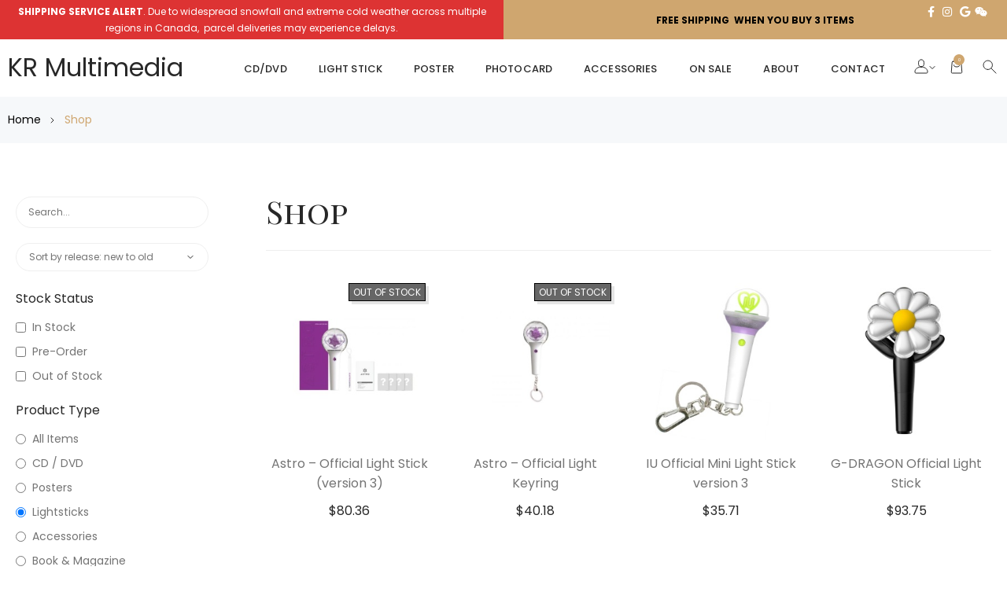

--- FILE ---
content_type: text/html; charset=UTF-8
request_url: https://krmkpop.com/shop/?_sfm_product-type=Lightsticks&sf_paged=2
body_size: 43140
content:
<!doctype html>
<html lang="en-CA">
<head>
	<meta charset="UTF-8">
		<meta name="viewport" content="width=device-width, initial-scale=1">
	<link rel="profile" href="https://gmpg.org/xfn/11">
	<meta name='robots' content='index, follow, max-image-preview:large, max-snippet:-1, max-video-preview:-1' />
	<style>img:is([sizes="auto" i], [sizes^="auto," i]) { contain-intrinsic-size: 3000px 1500px }</style>
	
            <script data-no-defer="1" data-ezscrex="false" data-cfasync="false" data-pagespeed-no-defer data-cookieconsent="ignore">
                var ctPublicFunctions = {"_ajax_nonce":"8e4762229e","_rest_nonce":"4857d3553b","_ajax_url":"\/wp-admin\/admin-ajax.php","_rest_url":"https:\/\/krmkpop.com\/wp-json\/","data__cookies_type":"none","data__ajax_type":"rest","data__bot_detector_enabled":"0","data__frontend_data_log_enabled":1,"cookiePrefix":"","wprocket_detected":false,"host_url":"krmkpop.com","text__ee_click_to_select":"Click to select the whole data","text__ee_original_email":"The complete one is","text__ee_got_it":"Got it","text__ee_blocked":"Blocked","text__ee_cannot_connect":"Cannot connect","text__ee_cannot_decode":"Can not decode email. Unknown reason","text__ee_email_decoder":"CleanTalk email decoder","text__ee_wait_for_decoding":"The magic is on the way!","text__ee_decoding_process":"Please wait a few seconds while we decode the contact data."}
            </script>
        
            <script data-no-defer="1" data-ezscrex="false" data-cfasync="false" data-pagespeed-no-defer data-cookieconsent="ignore">
                var ctPublic = {"_ajax_nonce":"8e4762229e","settings__forms__check_internal":"0","settings__forms__check_external":"0","settings__forms__force_protection":0,"settings__forms__search_test":"0","settings__forms__wc_add_to_cart":"0","settings__data__bot_detector_enabled":"0","settings__sfw__anti_crawler":0,"blog_home":"https:\/\/krmkpop.com\/","pixel__setting":"3","pixel__enabled":true,"pixel__url":"https:\/\/moderate3-v4.cleantalk.org\/pixel\/561b4d6dbef25a9cfcb8107e2d8c71ad.gif","data__email_check_before_post":"0","data__email_check_exist_post":0,"data__cookies_type":"none","data__key_is_ok":true,"data__visible_fields_required":true,"wl_brandname":"Anti-Spam by CleanTalk","wl_brandname_short":"CleanTalk","ct_checkjs_key":"ce8aaef91a7164877de051fa952df3dc0abb1a13b1c1372cfe411fafc7bee7d4","emailEncoderPassKey":"5856477d26707bb4919a95e7cf778513","bot_detector_forms_excluded":"W10=","advancedCacheExists":true,"varnishCacheExists":false,"wc_ajax_add_to_cart":false}
            </script>
        <script>window._wca = window._wca || [];</script>

<!-- Google Tag Manager by PYS -->
    <script data-cfasync="false" data-pagespeed-no-defer>
	    window.dataLayerPYS = window.dataLayerPYS || [];
	</script>
<!-- End Google Tag Manager by PYS -->
	<!-- This site is optimized with the Yoast SEO plugin v26.2 - https://yoast.com/wordpress/plugins/seo/ -->
	<title>Shop - Page 2 of 11 - KR Multimedia</title>
	<link rel="canonical" href="https://krmkpop.com/shop/page/2/" />
	<link rel="prev" href="https://krmkpop.com/shop/" />
	<link rel="next" href="https://krmkpop.com/shop/page/3/" />
	<meta property="og:locale" content="en_US" />
	<meta property="og:type" content="article" />
	<meta property="og:title" content="Shop - Page 2 of 11 - KR Multimedia" />
	<meta property="og:url" content="https://krmkpop.com/shop/" />
	<meta property="og:site_name" content="KR Multimedia" />
	<meta name="twitter:card" content="summary_large_image" />
	<script type="application/ld+json" class="yoast-schema-graph">{"@context":"https://schema.org","@graph":[{"@type":"WebPage","@id":"https://krmkpop.com/shop/","url":"https://krmkpop.com/shop/","name":"Shop - Page 2 of 11 - KR Multimedia","isPartOf":{"@id":"https://krmkpop.com/#website"},"primaryImageOfPage":{"@id":"https://krmkpop.com/shop/#primaryimage"},"image":{"@id":"https://krmkpop.com/shop/#primaryimage"},"thumbnailUrl":"https://krmkpop.com/wp-content/uploads/2025/05/0-33.jpg","datePublished":"2015-12-14T09:40:24+00:00","breadcrumb":{"@id":"https://krmkpop.com/shop/#breadcrumb"},"inLanguage":"en-CA","potentialAction":[{"@type":"ReadAction","target":["https://krmkpop.com/shop/"]}]},{"@type":"ImageObject","inLanguage":"en-CA","@id":"https://krmkpop.com/shop/#primaryimage","url":"https://krmkpop.com/wp-content/uploads/2025/05/0-33.jpg","contentUrl":"https://krmkpop.com/wp-content/uploads/2025/05/0-33.jpg","width":545,"height":499},{"@type":"BreadcrumbList","@id":"https://krmkpop.com/shop/#breadcrumb","itemListElement":[{"@type":"ListItem","position":1,"name":"Home","item":"https://krmkpop.com/"},{"@type":"ListItem","position":2,"name":"Shop"}]},{"@type":"WebSite","@id":"https://krmkpop.com/#website","url":"https://krmkpop.com/","name":"KR Multimedia","description":"Vancouver&#039;s leading Korean pop retail store!","potentialAction":[{"@type":"SearchAction","target":{"@type":"EntryPoint","urlTemplate":"https://krmkpop.com/?s={search_term_string}"},"query-input":{"@type":"PropertyValueSpecification","valueRequired":true,"valueName":"search_term_string"}}],"inLanguage":"en-CA"}]}</script>
	<!-- / Yoast SEO plugin. -->


<script type='application/javascript' id='pys-version-script'>console.log('PixelYourSite PRO version 12.2.7.1');</script>
<link rel='dns-prefetch' href='//stats.wp.com' />
<link rel="alternate" type="application/rss+xml" title="KR Multimedia &raquo; Feed" href="https://krmkpop.com/feed/" />
<link rel="alternate" type="application/rss+xml" title="KR Multimedia &raquo; Comments Feed" href="https://krmkpop.com/comments/feed/" />
<link rel="alternate" type="application/rss+xml" title="KR Multimedia &raquo; Products Feed" href="https://krmkpop.com/shop/feed/" />
<script type="text/javascript">
/* <![CDATA[ */
window._wpemojiSettings = {"baseUrl":"https:\/\/s.w.org\/images\/core\/emoji\/16.0.1\/72x72\/","ext":".png","svgUrl":"https:\/\/s.w.org\/images\/core\/emoji\/16.0.1\/svg\/","svgExt":".svg","source":{"wpemoji":"https:\/\/krmkpop.com\/wp-includes\/js\/wp-emoji.js?ver=6.8.3","twemoji":"https:\/\/krmkpop.com\/wp-includes\/js\/twemoji.js?ver=6.8.3"}};
/**
 * @output wp-includes/js/wp-emoji-loader.js
 */

/**
 * Emoji Settings as exported in PHP via _print_emoji_detection_script().
 * @typedef WPEmojiSettings
 * @type {object}
 * @property {?object} source
 * @property {?string} source.concatemoji
 * @property {?string} source.twemoji
 * @property {?string} source.wpemoji
 * @property {?boolean} DOMReady
 * @property {?Function} readyCallback
 */

/**
 * Support tests.
 * @typedef SupportTests
 * @type {object}
 * @property {?boolean} flag
 * @property {?boolean} emoji
 */

/**
 * IIFE to detect emoji support and load Twemoji if needed.
 *
 * @param {Window} window
 * @param {Document} document
 * @param {WPEmojiSettings} settings
 */
( function wpEmojiLoader( window, document, settings ) {
	if ( typeof Promise === 'undefined' ) {
		return;
	}

	var sessionStorageKey = 'wpEmojiSettingsSupports';
	var tests = [ 'flag', 'emoji' ];

	/**
	 * Checks whether the browser supports offloading to a Worker.
	 *
	 * @since 6.3.0
	 *
	 * @private
	 *
	 * @returns {boolean}
	 */
	function supportsWorkerOffloading() {
		return (
			typeof Worker !== 'undefined' &&
			typeof OffscreenCanvas !== 'undefined' &&
			typeof URL !== 'undefined' &&
			URL.createObjectURL &&
			typeof Blob !== 'undefined'
		);
	}

	/**
	 * @typedef SessionSupportTests
	 * @type {object}
	 * @property {number} timestamp
	 * @property {SupportTests} supportTests
	 */

	/**
	 * Get support tests from session.
	 *
	 * @since 6.3.0
	 *
	 * @private
	 *
	 * @returns {?SupportTests} Support tests, or null if not set or older than 1 week.
	 */
	function getSessionSupportTests() {
		try {
			/** @type {SessionSupportTests} */
			var item = JSON.parse(
				sessionStorage.getItem( sessionStorageKey )
			);
			if (
				typeof item === 'object' &&
				typeof item.timestamp === 'number' &&
				new Date().valueOf() < item.timestamp + 604800 && // Note: Number is a week in seconds.
				typeof item.supportTests === 'object'
			) {
				return item.supportTests;
			}
		} catch ( e ) {}
		return null;
	}

	/**
	 * Persist the supports in session storage.
	 *
	 * @since 6.3.0
	 *
	 * @private
	 *
	 * @param {SupportTests} supportTests Support tests.
	 */
	function setSessionSupportTests( supportTests ) {
		try {
			/** @type {SessionSupportTests} */
			var item = {
				supportTests: supportTests,
				timestamp: new Date().valueOf()
			};

			sessionStorage.setItem(
				sessionStorageKey,
				JSON.stringify( item )
			);
		} catch ( e ) {}
	}

	/**
	 * Checks if two sets of Emoji characters render the same visually.
	 *
	 * This is used to determine if the browser is rendering an emoji with multiple data points
	 * correctly. set1 is the emoji in the correct form, using a zero-width joiner. set2 is the emoji
	 * in the incorrect form, using a zero-width space. If the two sets render the same, then the browser
	 * does not support the emoji correctly.
	 *
	 * This function may be serialized to run in a Worker. Therefore, it cannot refer to variables from the containing
	 * scope. Everything must be passed by parameters.
	 *
	 * @since 4.9.0
	 *
	 * @private
	 *
	 * @param {CanvasRenderingContext2D} context 2D Context.
	 * @param {string} set1 Set of Emoji to test.
	 * @param {string} set2 Set of Emoji to test.
	 *
	 * @return {boolean} True if the two sets render the same.
	 */
	function emojiSetsRenderIdentically( context, set1, set2 ) {
		// Cleanup from previous test.
		context.clearRect( 0, 0, context.canvas.width, context.canvas.height );
		context.fillText( set1, 0, 0 );
		var rendered1 = new Uint32Array(
			context.getImageData(
				0,
				0,
				context.canvas.width,
				context.canvas.height
			).data
		);

		// Cleanup from previous test.
		context.clearRect( 0, 0, context.canvas.width, context.canvas.height );
		context.fillText( set2, 0, 0 );
		var rendered2 = new Uint32Array(
			context.getImageData(
				0,
				0,
				context.canvas.width,
				context.canvas.height
			).data
		);

		return rendered1.every( function ( rendered2Data, index ) {
			return rendered2Data === rendered2[ index ];
		} );
	}

	/**
	 * Checks if the center point of a single emoji is empty.
	 *
	 * This is used to determine if the browser is rendering an emoji with a single data point
	 * correctly. The center point of an incorrectly rendered emoji will be empty. A correctly
	 * rendered emoji will have a non-zero value at the center point.
	 *
	 * This function may be serialized to run in a Worker. Therefore, it cannot refer to variables from the containing
	 * scope. Everything must be passed by parameters.
	 *
	 * @since 6.8.2
	 *
	 * @private
	 *
	 * @param {CanvasRenderingContext2D} context 2D Context.
	 * @param {string} emoji Emoji to test.
	 *
	 * @return {boolean} True if the center point is empty.
	 */
	function emojiRendersEmptyCenterPoint( context, emoji ) {
		// Cleanup from previous test.
		context.clearRect( 0, 0, context.canvas.width, context.canvas.height );
		context.fillText( emoji, 0, 0 );

		// Test if the center point (16, 16) is empty (0,0,0,0).
		var centerPoint = context.getImageData(16, 16, 1, 1);
		for ( var i = 0; i < centerPoint.data.length; i++ ) {
			if ( centerPoint.data[ i ] !== 0 ) {
				// Stop checking the moment it's known not to be empty.
				return false;
			}
		}

		return true;
	}

	/**
	 * Determines if the browser properly renders Emoji that Twemoji can supplement.
	 *
	 * This function may be serialized to run in a Worker. Therefore, it cannot refer to variables from the containing
	 * scope. Everything must be passed by parameters.
	 *
	 * @since 4.2.0
	 *
	 * @private
	 *
	 * @param {CanvasRenderingContext2D} context 2D Context.
	 * @param {string} type Whether to test for support of "flag" or "emoji".
	 * @param {Function} emojiSetsRenderIdentically Reference to emojiSetsRenderIdentically function, needed due to minification.
	 * @param {Function} emojiRendersEmptyCenterPoint Reference to emojiRendersEmptyCenterPoint function, needed due to minification.
	 *
	 * @return {boolean} True if the browser can render emoji, false if it cannot.
	 */
	function browserSupportsEmoji( context, type, emojiSetsRenderIdentically, emojiRendersEmptyCenterPoint ) {
		var isIdentical;

		switch ( type ) {
			case 'flag':
				/*
				 * Test for Transgender flag compatibility. Added in Unicode 13.
				 *
				 * To test for support, we try to render it, and compare the rendering to how it would look if
				 * the browser doesn't render it correctly (white flag emoji + transgender symbol).
				 */
				isIdentical = emojiSetsRenderIdentically(
					context,
					'\uD83C\uDFF3\uFE0F\u200D\u26A7\uFE0F', // as a zero-width joiner sequence
					'\uD83C\uDFF3\uFE0F\u200B\u26A7\uFE0F' // separated by a zero-width space
				);

				if ( isIdentical ) {
					return false;
				}

				/*
				 * Test for Sark flag compatibility. This is the least supported of the letter locale flags,
				 * so gives us an easy test for full support.
				 *
				 * To test for support, we try to render it, and compare the rendering to how it would look if
				 * the browser doesn't render it correctly ([C] + [Q]).
				 */
				isIdentical = emojiSetsRenderIdentically(
					context,
					'\uD83C\uDDE8\uD83C\uDDF6', // as the sequence of two code points
					'\uD83C\uDDE8\u200B\uD83C\uDDF6' // as the two code points separated by a zero-width space
				);

				if ( isIdentical ) {
					return false;
				}

				/*
				 * Test for English flag compatibility. England is a country in the United Kingdom, it
				 * does not have a two letter locale code but rather a five letter sub-division code.
				 *
				 * To test for support, we try to render it, and compare the rendering to how it would look if
				 * the browser doesn't render it correctly (black flag emoji + [G] + [B] + [E] + [N] + [G]).
				 */
				isIdentical = emojiSetsRenderIdentically(
					context,
					// as the flag sequence
					'\uD83C\uDFF4\uDB40\uDC67\uDB40\uDC62\uDB40\uDC65\uDB40\uDC6E\uDB40\uDC67\uDB40\uDC7F',
					// with each code point separated by a zero-width space
					'\uD83C\uDFF4\u200B\uDB40\uDC67\u200B\uDB40\uDC62\u200B\uDB40\uDC65\u200B\uDB40\uDC6E\u200B\uDB40\uDC67\u200B\uDB40\uDC7F'
				);

				return ! isIdentical;
			case 'emoji':
				/*
				 * Does Emoji 16.0 cause the browser to go splat?
				 *
				 * To test for Emoji 16.0 support, try to render a new emoji: Splatter.
				 *
				 * The splatter emoji is a single code point emoji. Testing for browser support
				 * required testing the center point of the emoji to see if it is empty.
				 *
				 * 0xD83E 0xDEDF (\uD83E\uDEDF) == 🫟 Splatter.
				 *
				 * When updating this test, please ensure that the emoji is either a single code point
				 * or switch to using the emojiSetsRenderIdentically function and testing with a zero-width
				 * joiner vs a zero-width space.
				 */
				var notSupported = emojiRendersEmptyCenterPoint( context, '\uD83E\uDEDF' );
				return ! notSupported;
		}

		return false;
	}

	/**
	 * Checks emoji support tests.
	 *
	 * This function may be serialized to run in a Worker. Therefore, it cannot refer to variables from the containing
	 * scope. Everything must be passed by parameters.
	 *
	 * @since 6.3.0
	 *
	 * @private
	 *
	 * @param {string[]} tests Tests.
	 * @param {Function} browserSupportsEmoji Reference to browserSupportsEmoji function, needed due to minification.
	 * @param {Function} emojiSetsRenderIdentically Reference to emojiSetsRenderIdentically function, needed due to minification.
	 * @param {Function} emojiRendersEmptyCenterPoint Reference to emojiRendersEmptyCenterPoint function, needed due to minification.
	 *
	 * @return {SupportTests} Support tests.
	 */
	function testEmojiSupports( tests, browserSupportsEmoji, emojiSetsRenderIdentically, emojiRendersEmptyCenterPoint ) {
		var canvas;
		if (
			typeof WorkerGlobalScope !== 'undefined' &&
			self instanceof WorkerGlobalScope
		) {
			canvas = new OffscreenCanvas( 300, 150 ); // Dimensions are default for HTMLCanvasElement.
		} else {
			canvas = document.createElement( 'canvas' );
		}

		var context = canvas.getContext( '2d', { willReadFrequently: true } );

		/*
		 * Chrome on OS X added native emoji rendering in M41. Unfortunately,
		 * it doesn't work when the font is bolder than 500 weight. So, we
		 * check for bold rendering support to avoid invisible emoji in Chrome.
		 */
		context.textBaseline = 'top';
		context.font = '600 32px Arial';

		var supports = {};
		tests.forEach( function ( test ) {
			supports[ test ] = browserSupportsEmoji( context, test, emojiSetsRenderIdentically, emojiRendersEmptyCenterPoint );
		} );
		return supports;
	}

	/**
	 * Adds a script to the head of the document.
	 *
	 * @ignore
	 *
	 * @since 4.2.0
	 *
	 * @param {string} src The url where the script is located.
	 *
	 * @return {void}
	 */
	function addScript( src ) {
		var script = document.createElement( 'script' );
		script.src = src;
		script.defer = true;
		document.head.appendChild( script );
	}

	settings.supports = {
		everything: true,
		everythingExceptFlag: true
	};

	// Create a promise for DOMContentLoaded since the worker logic may finish after the event has fired.
	var domReadyPromise = new Promise( function ( resolve ) {
		document.addEventListener( 'DOMContentLoaded', resolve, {
			once: true
		} );
	} );

	// Obtain the emoji support from the browser, asynchronously when possible.
	new Promise( function ( resolve ) {
		var supportTests = getSessionSupportTests();
		if ( supportTests ) {
			resolve( supportTests );
			return;
		}

		if ( supportsWorkerOffloading() ) {
			try {
				// Note that the functions are being passed as arguments due to minification.
				var workerScript =
					'postMessage(' +
					testEmojiSupports.toString() +
					'(' +
					[
						JSON.stringify( tests ),
						browserSupportsEmoji.toString(),
						emojiSetsRenderIdentically.toString(),
						emojiRendersEmptyCenterPoint.toString()
					].join( ',' ) +
					'));';
				var blob = new Blob( [ workerScript ], {
					type: 'text/javascript'
				} );
				var worker = new Worker( URL.createObjectURL( blob ), { name: 'wpTestEmojiSupports' } );
				worker.onmessage = function ( event ) {
					supportTests = event.data;
					setSessionSupportTests( supportTests );
					worker.terminate();
					resolve( supportTests );
				};
				return;
			} catch ( e ) {}
		}

		supportTests = testEmojiSupports( tests, browserSupportsEmoji, emojiSetsRenderIdentically, emojiRendersEmptyCenterPoint );
		setSessionSupportTests( supportTests );
		resolve( supportTests );
	} )
		// Once the browser emoji support has been obtained from the session, finalize the settings.
		.then( function ( supportTests ) {
			/*
			 * Tests the browser support for flag emojis and other emojis, and adjusts the
			 * support settings accordingly.
			 */
			for ( var test in supportTests ) {
				settings.supports[ test ] = supportTests[ test ];

				settings.supports.everything =
					settings.supports.everything && settings.supports[ test ];

				if ( 'flag' !== test ) {
					settings.supports.everythingExceptFlag =
						settings.supports.everythingExceptFlag &&
						settings.supports[ test ];
				}
			}

			settings.supports.everythingExceptFlag =
				settings.supports.everythingExceptFlag &&
				! settings.supports.flag;

			// Sets DOMReady to false and assigns a ready function to settings.
			settings.DOMReady = false;
			settings.readyCallback = function () {
				settings.DOMReady = true;
			};
		} )
		.then( function () {
			return domReadyPromise;
		} )
		.then( function () {
			// When the browser can not render everything we need to load a polyfill.
			if ( ! settings.supports.everything ) {
				settings.readyCallback();

				var src = settings.source || {};

				if ( src.concatemoji ) {
					addScript( src.concatemoji );
				} else if ( src.wpemoji && src.twemoji ) {
					addScript( src.twemoji );
					addScript( src.wpemoji );
				}
			}
		} );
} )( window, document, window._wpemojiSettings );

/* ]]> */
</script>
<link rel='stylesheet' id='sbi_styles-css' href='https://krmkpop.com/wp-content/plugins/instagram-feed/css/sbi-styles.css?ver=6.9.1' type='text/css' media='all' />
<style id='wp-emoji-styles-inline-css' type='text/css'>

	img.wp-smiley, img.emoji {
		display: inline !important;
		border: none !important;
		box-shadow: none !important;
		height: 1em !important;
		width: 1em !important;
		margin: 0 0.07em !important;
		vertical-align: -0.1em !important;
		background: none !important;
		padding: 0 !important;
	}
</style>
<link rel='stylesheet' id='wp-block-library-css' href='https://krmkpop.com/wp-includes/css/dist/block-library/style.css?ver=6.8.3' type='text/css' media='all' />
<style id='classic-theme-styles-inline-css' type='text/css'>
/**
 * These rules are needed for backwards compatibility.
 * They should match the button element rules in the base theme.json file.
 */
.wp-block-button__link {
	color: #ffffff;
	background-color: #32373c;
	border-radius: 9999px; /* 100% causes an oval, but any explicit but really high value retains the pill shape. */

	/* This needs a low specificity so it won't override the rules from the button element if defined in theme.json. */
	box-shadow: none;
	text-decoration: none;

	/* The extra 2px are added to size solids the same as the outline versions.*/
	padding: calc(0.667em + 2px) calc(1.333em + 2px);

	font-size: 1.125em;
}

.wp-block-file__button {
	background: #32373c;
	color: #ffffff;
	text-decoration: none;
}

</style>
<link rel='stylesheet' id='mediaelement-css' href='https://krmkpop.com/wp-includes/js/mediaelement/mediaelementplayer-legacy.min.css?ver=4.2.17' type='text/css' media='all' />
<link rel='stylesheet' id='wp-mediaelement-css' href='https://krmkpop.com/wp-includes/js/mediaelement/wp-mediaelement.css?ver=6.8.3' type='text/css' media='all' />
<style id='jetpack-sharing-buttons-style-inline-css' type='text/css'>
.jetpack-sharing-buttons__services-list{display:flex;flex-direction:row;flex-wrap:wrap;gap:0;list-style-type:none;margin:5px;padding:0}.jetpack-sharing-buttons__services-list.has-small-icon-size{font-size:12px}.jetpack-sharing-buttons__services-list.has-normal-icon-size{font-size:16px}.jetpack-sharing-buttons__services-list.has-large-icon-size{font-size:24px}.jetpack-sharing-buttons__services-list.has-huge-icon-size{font-size:36px}@media print{.jetpack-sharing-buttons__services-list{display:none!important}}.editor-styles-wrapper .wp-block-jetpack-sharing-buttons{gap:0;padding-inline-start:0}ul.jetpack-sharing-buttons__services-list.has-background{padding:1.25em 2.375em}
</style>
<style id='global-styles-inline-css' type='text/css'>
:root{--wp--preset--aspect-ratio--square: 1;--wp--preset--aspect-ratio--4-3: 4/3;--wp--preset--aspect-ratio--3-4: 3/4;--wp--preset--aspect-ratio--3-2: 3/2;--wp--preset--aspect-ratio--2-3: 2/3;--wp--preset--aspect-ratio--16-9: 16/9;--wp--preset--aspect-ratio--9-16: 9/16;--wp--preset--color--black: #000000;--wp--preset--color--cyan-bluish-gray: #abb8c3;--wp--preset--color--white: #ffffff;--wp--preset--color--pale-pink: #f78da7;--wp--preset--color--vivid-red: #cf2e2e;--wp--preset--color--luminous-vivid-orange: #ff6900;--wp--preset--color--luminous-vivid-amber: #fcb900;--wp--preset--color--light-green-cyan: #7bdcb5;--wp--preset--color--vivid-green-cyan: #00d084;--wp--preset--color--pale-cyan-blue: #8ed1fc;--wp--preset--color--vivid-cyan-blue: #0693e3;--wp--preset--color--vivid-purple: #9b51e0;--wp--preset--gradient--vivid-cyan-blue-to-vivid-purple: linear-gradient(135deg,rgba(6,147,227,1) 0%,rgb(155,81,224) 100%);--wp--preset--gradient--light-green-cyan-to-vivid-green-cyan: linear-gradient(135deg,rgb(122,220,180) 0%,rgb(0,208,130) 100%);--wp--preset--gradient--luminous-vivid-amber-to-luminous-vivid-orange: linear-gradient(135deg,rgba(252,185,0,1) 0%,rgba(255,105,0,1) 100%);--wp--preset--gradient--luminous-vivid-orange-to-vivid-red: linear-gradient(135deg,rgba(255,105,0,1) 0%,rgb(207,46,46) 100%);--wp--preset--gradient--very-light-gray-to-cyan-bluish-gray: linear-gradient(135deg,rgb(238,238,238) 0%,rgb(169,184,195) 100%);--wp--preset--gradient--cool-to-warm-spectrum: linear-gradient(135deg,rgb(74,234,220) 0%,rgb(151,120,209) 20%,rgb(207,42,186) 40%,rgb(238,44,130) 60%,rgb(251,105,98) 80%,rgb(254,248,76) 100%);--wp--preset--gradient--blush-light-purple: linear-gradient(135deg,rgb(255,206,236) 0%,rgb(152,150,240) 100%);--wp--preset--gradient--blush-bordeaux: linear-gradient(135deg,rgb(254,205,165) 0%,rgb(254,45,45) 50%,rgb(107,0,62) 100%);--wp--preset--gradient--luminous-dusk: linear-gradient(135deg,rgb(255,203,112) 0%,rgb(199,81,192) 50%,rgb(65,88,208) 100%);--wp--preset--gradient--pale-ocean: linear-gradient(135deg,rgb(255,245,203) 0%,rgb(182,227,212) 50%,rgb(51,167,181) 100%);--wp--preset--gradient--electric-grass: linear-gradient(135deg,rgb(202,248,128) 0%,rgb(113,206,126) 100%);--wp--preset--gradient--midnight: linear-gradient(135deg,rgb(2,3,129) 0%,rgb(40,116,252) 100%);--wp--preset--font-size--small: 13px;--wp--preset--font-size--medium: 20px;--wp--preset--font-size--large: 36px;--wp--preset--font-size--x-large: 42px;--wp--preset--spacing--20: 0.44rem;--wp--preset--spacing--30: 0.67rem;--wp--preset--spacing--40: 1rem;--wp--preset--spacing--50: 1.5rem;--wp--preset--spacing--60: 2.25rem;--wp--preset--spacing--70: 3.38rem;--wp--preset--spacing--80: 5.06rem;--wp--preset--shadow--natural: 6px 6px 9px rgba(0, 0, 0, 0.2);--wp--preset--shadow--deep: 12px 12px 50px rgba(0, 0, 0, 0.4);--wp--preset--shadow--sharp: 6px 6px 0px rgba(0, 0, 0, 0.2);--wp--preset--shadow--outlined: 6px 6px 0px -3px rgba(255, 255, 255, 1), 6px 6px rgba(0, 0, 0, 1);--wp--preset--shadow--crisp: 6px 6px 0px rgba(0, 0, 0, 1);}:where(.is-layout-flex){gap: 0.5em;}:where(.is-layout-grid){gap: 0.5em;}body .is-layout-flex{display: flex;}.is-layout-flex{flex-wrap: wrap;align-items: center;}.is-layout-flex > :is(*, div){margin: 0;}body .is-layout-grid{display: grid;}.is-layout-grid > :is(*, div){margin: 0;}:where(.wp-block-columns.is-layout-flex){gap: 2em;}:where(.wp-block-columns.is-layout-grid){gap: 2em;}:where(.wp-block-post-template.is-layout-flex){gap: 1.25em;}:where(.wp-block-post-template.is-layout-grid){gap: 1.25em;}.has-black-color{color: var(--wp--preset--color--black) !important;}.has-cyan-bluish-gray-color{color: var(--wp--preset--color--cyan-bluish-gray) !important;}.has-white-color{color: var(--wp--preset--color--white) !important;}.has-pale-pink-color{color: var(--wp--preset--color--pale-pink) !important;}.has-vivid-red-color{color: var(--wp--preset--color--vivid-red) !important;}.has-luminous-vivid-orange-color{color: var(--wp--preset--color--luminous-vivid-orange) !important;}.has-luminous-vivid-amber-color{color: var(--wp--preset--color--luminous-vivid-amber) !important;}.has-light-green-cyan-color{color: var(--wp--preset--color--light-green-cyan) !important;}.has-vivid-green-cyan-color{color: var(--wp--preset--color--vivid-green-cyan) !important;}.has-pale-cyan-blue-color{color: var(--wp--preset--color--pale-cyan-blue) !important;}.has-vivid-cyan-blue-color{color: var(--wp--preset--color--vivid-cyan-blue) !important;}.has-vivid-purple-color{color: var(--wp--preset--color--vivid-purple) !important;}.has-black-background-color{background-color: var(--wp--preset--color--black) !important;}.has-cyan-bluish-gray-background-color{background-color: var(--wp--preset--color--cyan-bluish-gray) !important;}.has-white-background-color{background-color: var(--wp--preset--color--white) !important;}.has-pale-pink-background-color{background-color: var(--wp--preset--color--pale-pink) !important;}.has-vivid-red-background-color{background-color: var(--wp--preset--color--vivid-red) !important;}.has-luminous-vivid-orange-background-color{background-color: var(--wp--preset--color--luminous-vivid-orange) !important;}.has-luminous-vivid-amber-background-color{background-color: var(--wp--preset--color--luminous-vivid-amber) !important;}.has-light-green-cyan-background-color{background-color: var(--wp--preset--color--light-green-cyan) !important;}.has-vivid-green-cyan-background-color{background-color: var(--wp--preset--color--vivid-green-cyan) !important;}.has-pale-cyan-blue-background-color{background-color: var(--wp--preset--color--pale-cyan-blue) !important;}.has-vivid-cyan-blue-background-color{background-color: var(--wp--preset--color--vivid-cyan-blue) !important;}.has-vivid-purple-background-color{background-color: var(--wp--preset--color--vivid-purple) !important;}.has-black-border-color{border-color: var(--wp--preset--color--black) !important;}.has-cyan-bluish-gray-border-color{border-color: var(--wp--preset--color--cyan-bluish-gray) !important;}.has-white-border-color{border-color: var(--wp--preset--color--white) !important;}.has-pale-pink-border-color{border-color: var(--wp--preset--color--pale-pink) !important;}.has-vivid-red-border-color{border-color: var(--wp--preset--color--vivid-red) !important;}.has-luminous-vivid-orange-border-color{border-color: var(--wp--preset--color--luminous-vivid-orange) !important;}.has-luminous-vivid-amber-border-color{border-color: var(--wp--preset--color--luminous-vivid-amber) !important;}.has-light-green-cyan-border-color{border-color: var(--wp--preset--color--light-green-cyan) !important;}.has-vivid-green-cyan-border-color{border-color: var(--wp--preset--color--vivid-green-cyan) !important;}.has-pale-cyan-blue-border-color{border-color: var(--wp--preset--color--pale-cyan-blue) !important;}.has-vivid-cyan-blue-border-color{border-color: var(--wp--preset--color--vivid-cyan-blue) !important;}.has-vivid-purple-border-color{border-color: var(--wp--preset--color--vivid-purple) !important;}.has-vivid-cyan-blue-to-vivid-purple-gradient-background{background: var(--wp--preset--gradient--vivid-cyan-blue-to-vivid-purple) !important;}.has-light-green-cyan-to-vivid-green-cyan-gradient-background{background: var(--wp--preset--gradient--light-green-cyan-to-vivid-green-cyan) !important;}.has-luminous-vivid-amber-to-luminous-vivid-orange-gradient-background{background: var(--wp--preset--gradient--luminous-vivid-amber-to-luminous-vivid-orange) !important;}.has-luminous-vivid-orange-to-vivid-red-gradient-background{background: var(--wp--preset--gradient--luminous-vivid-orange-to-vivid-red) !important;}.has-very-light-gray-to-cyan-bluish-gray-gradient-background{background: var(--wp--preset--gradient--very-light-gray-to-cyan-bluish-gray) !important;}.has-cool-to-warm-spectrum-gradient-background{background: var(--wp--preset--gradient--cool-to-warm-spectrum) !important;}.has-blush-light-purple-gradient-background{background: var(--wp--preset--gradient--blush-light-purple) !important;}.has-blush-bordeaux-gradient-background{background: var(--wp--preset--gradient--blush-bordeaux) !important;}.has-luminous-dusk-gradient-background{background: var(--wp--preset--gradient--luminous-dusk) !important;}.has-pale-ocean-gradient-background{background: var(--wp--preset--gradient--pale-ocean) !important;}.has-electric-grass-gradient-background{background: var(--wp--preset--gradient--electric-grass) !important;}.has-midnight-gradient-background{background: var(--wp--preset--gradient--midnight) !important;}.has-small-font-size{font-size: var(--wp--preset--font-size--small) !important;}.has-medium-font-size{font-size: var(--wp--preset--font-size--medium) !important;}.has-large-font-size{font-size: var(--wp--preset--font-size--large) !important;}.has-x-large-font-size{font-size: var(--wp--preset--font-size--x-large) !important;}
:where(.wp-block-post-template.is-layout-flex){gap: 1.25em;}:where(.wp-block-post-template.is-layout-grid){gap: 1.25em;}
:where(.wp-block-columns.is-layout-flex){gap: 2em;}:where(.wp-block-columns.is-layout-grid){gap: 2em;}
:root :where(.wp-block-pullquote){font-size: 1.5em;line-height: 1.6;}
</style>
<link rel='stylesheet' id='cleantalk-public-css-css' href='https://krmkpop.com/wp-content/plugins/cleantalk-spam-protect/css/cleantalk-public.min.css?ver=6.69.2_1765452410' type='text/css' media='all' />
<link rel='stylesheet' id='cleantalk-email-decoder-css-css' href='https://krmkpop.com/wp-content/plugins/cleantalk-spam-protect/css/cleantalk-email-decoder.min.css?ver=6.69.2_1765452410' type='text/css' media='all' />
<link rel='stylesheet' id='contact-form-7-css' href='https://krmkpop.com/wp-content/plugins/contact-form-7/includes/css/styles.css?ver=6.1.4' type='text/css' media='all' />
<link rel='stylesheet' id='woocommerce-layout-css' href='https://krmkpop.com/wp-content/plugins/woocommerce/assets/css/woocommerce-layout.css?ver=10.4.3' type='text/css' media='all' />
<style id='woocommerce-layout-inline-css' type='text/css'>

	.infinite-scroll .woocommerce-pagination {
		display: none;
	}
</style>
<link rel='stylesheet' id='woocommerce-smallscreen-css' href='https://krmkpop.com/wp-content/plugins/woocommerce/assets/css/woocommerce-smallscreen.css?ver=10.4.3' type='text/css' media='only screen and (max-width: 768px)' />
<link rel='stylesheet' id='woocommerce-general-css' href='https://krmkpop.com/wp-content/plugins/woocommerce/assets/css/woocommerce.css?ver=10.4.3' type='text/css' media='all' />
<style id='woocommerce-inline-inline-css' type='text/css'>
.woocommerce form .form-row .required { visibility: visible; }
</style>
<link rel='stylesheet' id='search-filter-plugin-styles-css' href='https://krmkpop.com/wp-content/plugins/search-filter-pro/public/assets/css/search-filter.min.css?ver=2.5.21' type='text/css' media='all' />
<link rel='stylesheet' id='slick-theme-css' href='https://krmkpop.com/wp-content/plugins/twist/assets/css/slick-theme.css?ver=6.8.3' type='text/css' media='all' />
<link rel='stylesheet' id='slick-css' href='https://krmkpop.com/wp-content/plugins/twist/assets/css/slick.css?ver=6.8.3' type='text/css' media='all' />
<link rel='stylesheet' id='wpgs-css' href='https://krmkpop.com/wp-content/plugins/twist/assets/css/wpgs-style.css?ver=3.5.10' type='text/css' media='all' />
<style id='wpgs-inline-css' type='text/css'>


			.wpgs-dots li button{
				background: rgb(162 162 162 / 28%);
			}
			.wpgs-dots li button:hover{
				background: #767676;
			}
			.wpgs-dots li.slick-active button {
				background: #333333;
			}
			
				.wpgs-dots li button{
					border-radius:50px;
				}
				.fancybox-thumbs{
				width:115px;
			}
			.fancybox-thumbs__list a{
				 max-width: calc(100% - 4px);
				 margin:3px;
			} 
				.wpgs-thumb{
					display:none;
				}
                 .wpgs-wrapper .slick-prev:before, .wpgs-wrapper .slick-next:before,.wpgs-image button:not(.toggle){

				color: #000000;
				}
                .wpgs-wrapper .slick-prev,.wpgs-wrapper .slick-next{
				background: #ffffff !important;

				}

				.woocommerce-product-gallery__lightbox {
					 background: #000;
					 color: #fff;
				}

				.fancybox-bg,.fancybox-button{
					background: rgba(10,0,0,0.75);
				}
				.fancybox-caption__body,.fancybox-infobar{
					 color: #fff;
				}

				.thumbnail_image{
					margin: 3px;
				}
				
				.arrow-next:before,
				.slick-next:before{
				content: '\e804';
				}
				.arrow-prev:before,
				.slick-prev:before{
				content: '\e805';
				}
				[dir='rtl'] .slick-next:before {
					content: '\e805';
				}
				[dir='rtl'] .slick-prev:before {
					content: '\e804';
				}
				
</style>
<link rel='stylesheet' id='parent-style-css' href='https://krmkpop.com/wp-content/themes/krmkpop/style.css?ver=6.8.3' type='text/css' media='all' />
<link rel='stylesheet' id='child-style-css' href='https://krmkpop.com/wp-content/themes/krmkpop-child/style.css?ver=1.0' type='text/css' media='all' />
<link rel='stylesheet' id='hello-elementor-css' href='https://krmkpop.com/wp-content/themes/krmkpop/style.css?ver=2.5.0' type='text/css' media='all' />
<link rel='stylesheet' id='hello-elementor-theme-style-css' href='https://krmkpop.com/wp-content/themes/krmkpop/theme.css?ver=2.5.0' type='text/css' media='all' />
<link rel='stylesheet' id='elementor-frontend-css' href='https://krmkpop.com/wp-content/uploads/elementor/css/custom-frontend.css?ver=1766608566' type='text/css' media='all' />
<link rel='stylesheet' id='widget-icon-list-css' href='https://krmkpop.com/wp-content/uploads/elementor/css/custom-widget-icon-list.min.css?ver=1766608566' type='text/css' media='all' />
<link rel='stylesheet' id='widget-heading-css' href='https://krmkpop.com/wp-content/plugins/elementor/assets/css/widget-heading.min.css?ver=3.32.5' type='text/css' media='all' />
<link rel='stylesheet' id='widget-nav-menu-css' href='https://krmkpop.com/wp-content/uploads/elementor/css/custom-pro-widget-nav-menu.min.css?ver=1766608566' type='text/css' media='all' />
<link rel='stylesheet' id='e-sticky-css' href='https://krmkpop.com/wp-content/plugins/elementor-pro/assets/css/modules/sticky.css?ver=3.32.3' type='text/css' media='all' />
<link rel='stylesheet' id='widget-form-css' href='https://krmkpop.com/wp-content/plugins/elementor-pro/assets/css/widget-form.min.css?ver=3.32.3' type='text/css' media='all' />
<link rel='stylesheet' id='swiper-css' href='https://krmkpop.com/wp-content/plugins/elementor/assets/lib/swiper/v8/css/swiper.css?ver=8.4.5' type='text/css' media='all' />
<link rel='stylesheet' id='e-swiper-css' href='https://krmkpop.com/wp-content/plugins/elementor/assets/css/conditionals/e-swiper.css?ver=3.32.5' type='text/css' media='all' />
<link rel='stylesheet' id='e-popup-css' href='https://krmkpop.com/wp-content/plugins/elementor-pro/assets/css/conditionals/popup.min.css?ver=3.32.3' type='text/css' media='all' />
<link rel='stylesheet' id='elementor-icons-css' href='https://krmkpop.com/wp-content/plugins/elementor/assets/lib/eicons/css/elementor-icons.css?ver=5.44.0' type='text/css' media='all' />
<link rel='stylesheet' id='elementor-post-7675-css' href='https://krmkpop.com/wp-content/uploads/elementor/css/post-7675.css?ver=1766608566' type='text/css' media='all' />
<link rel='stylesheet' id='sbistyles-css' href='https://krmkpop.com/wp-content/plugins/instagram-feed/css/sbi-styles.min.css?ver=6.9.1' type='text/css' media='all' />
<link rel='stylesheet' id='elementor-post-145463-css' href='https://krmkpop.com/wp-content/uploads/elementor/css/post-145463.css?ver=1766608566' type='text/css' media='all' />
<link rel='stylesheet' id='elementor-post-145472-css' href='https://krmkpop.com/wp-content/uploads/elementor/css/post-145472.css?ver=1766608566' type='text/css' media='all' />
<link rel='stylesheet' id='elementor-post-145469-css' href='https://krmkpop.com/wp-content/uploads/elementor/css/post-145469.css?ver=1766608566' type='text/css' media='all' />
<link rel='stylesheet' id='woo_discount_pro_style-css' href='https://krmkpop.com/wp-content/plugins/woo-discount-rules-pro/Assets/Css/awdr_style.css?ver=2.6.13' type='text/css' media='all' />
<link rel='stylesheet' id='cwginstock_frontend_css-css' href='https://krmkpop.com/wp-content/plugins/back-in-stock-notifier-for-woocommerce/assets/css/frontend.min.css?ver=6.2.4' type='text/css' media='' />
<link rel='stylesheet' id='cwginstock_bootstrap-css' href='https://krmkpop.com/wp-content/plugins/back-in-stock-notifier-for-woocommerce/assets/css/bootstrap.min.css?ver=6.2.4' type='text/css' media='' />
<link rel='stylesheet' id='elementor-gf-poppins-css' href='https://fonts.googleapis.com/css?family=Poppins:100,100italic,200,200italic,300,300italic,400,400italic,500,500italic,600,600italic,700,700italic,800,800italic,900,900italic&#038;display=auto' type='text/css' media='all' />
<link rel='stylesheet' id='elementor-gf-robotoslab-css' href='https://fonts.googleapis.com/css?family=Roboto+Slab:100,100italic,200,200italic,300,300italic,400,400italic,500,500italic,600,600italic,700,700italic,800,800italic,900,900italic&#038;display=auto' type='text/css' media='all' />
<link rel='stylesheet' id='elementor-gf-roboto-css' href='https://fonts.googleapis.com/css?family=Roboto:100,100italic,200,200italic,300,300italic,400,400italic,500,500italic,600,600italic,700,700italic,800,800italic,900,900italic&#038;display=auto' type='text/css' media='all' />
<link rel='stylesheet' id='elementor-gf-playfairdisplaysc-css' href='https://fonts.googleapis.com/css?family=Playfair+Display+SC:100,100italic,200,200italic,300,300italic,400,400italic,500,500italic,600,600italic,700,700italic,800,800italic,900,900italic&#038;display=auto' type='text/css' media='all' />
<link rel='stylesheet' id='elementor-icons-shared-0-css' href='https://krmkpop.com/wp-content/plugins/elementor/assets/lib/font-awesome/css/fontawesome.css?ver=5.15.3' type='text/css' media='all' />
<link rel='stylesheet' id='elementor-icons-fa-brands-css' href='https://krmkpop.com/wp-content/plugins/elementor/assets/lib/font-awesome/css/brands.css?ver=5.15.3' type='text/css' media='all' />
<link rel='stylesheet' id='elementor-icons-fa-solid-css' href='https://krmkpop.com/wp-content/plugins/elementor/assets/lib/font-awesome/css/solid.css?ver=5.15.3' type='text/css' media='all' />
<link rel='stylesheet' id='elementor-icons-fa-regular-css' href='https://krmkpop.com/wp-content/plugins/elementor/assets/lib/font-awesome/css/regular.css?ver=5.15.3' type='text/css' media='all' />
<script type="text/javascript" src="https://krmkpop.com/wp-content/plugins/cleantalk-spam-protect/js/apbct-public-bundle_gathering.min.js?ver=6.69.2_1765452410" id="apbct-public-bundle_gathering.min-js-js"></script>
<script type="text/javascript" src="https://krmkpop.com/wp-includes/js/jquery/jquery.js?ver=3.7.1" id="jquery-core-js"></script>
<script type="text/javascript" src="https://krmkpop.com/wp-includes/js/jquery/jquery-migrate.js?ver=3.4.1" id="jquery-migrate-js"></script>
<script type="text/javascript" src="https://krmkpop.com/wp-content/plugins/woocommerce/assets/js/jquery-blockui/jquery.blockUI.js?ver=2.7.0-wc.10.4.3" id="wc-jquery-blockui-js" data-wp-strategy="defer"></script>
<script type="text/javascript" src="https://krmkpop.com/wp-content/plugins/woocommerce/assets/js/js-cookie/js.cookie.js?ver=2.1.4-wc.10.4.3" id="wc-js-cookie-js" defer="defer" data-wp-strategy="defer"></script>
<script type="text/javascript" id="woocommerce-js-extra">
/* <![CDATA[ */
var woocommerce_params = {"ajax_url":"\/wp-admin\/admin-ajax.php","wc_ajax_url":"\/?wc-ajax=%%endpoint%%","i18n_password_show":"Show password","i18n_password_hide":"Hide password"};
/* ]]> */
</script>
<script type="text/javascript" src="https://krmkpop.com/wp-content/plugins/woocommerce/assets/js/frontend/woocommerce.js?ver=10.4.3" id="woocommerce-js" defer="defer" data-wp-strategy="defer"></script>
<script type="text/javascript" id="search-filter-elementor-js-extra">
/* <![CDATA[ */
var SFE_DATA = {"ajax_url":"https:\/\/krmkpop.com\/wp-admin\/admin-ajax.php","home_url":"https:\/\/krmkpop.com\/"};
/* ]]> */
</script>
<script type="text/javascript" src="https://krmkpop.com/wp-content/plugins/search-filter-elementor/assets/v2/js/search-filter-elementor.js?ver=1.4.1" id="search-filter-elementor-js"></script>
<script type="text/javascript" id="search-filter-plugin-build-js-extra">
/* <![CDATA[ */
var SF_LDATA = {"ajax_url":"https:\/\/krmkpop.com\/wp-admin\/admin-ajax.php","home_url":"https:\/\/krmkpop.com\/","extensions":["search-filter-elementor"]};
/* ]]> */
</script>
<script type="text/javascript" src="https://krmkpop.com/wp-content/plugins/search-filter-pro/public/assets/js/search-filter-build.min.js?ver=2.5.21" id="search-filter-plugin-build-js"></script>
<script type="text/javascript" src="https://krmkpop.com/wp-content/plugins/search-filter-pro/public/assets/js/chosen.jquery.min.js?ver=2.5.21" id="search-filter-plugin-chosen-js"></script>
<script type="text/javascript" src="https://krmkpop.com/wp-content/plugins/twist/assets/js/slick.min.js?ver=3.5.10" id="slick-js"></script>
<script type="text/javascript" src="https://krmkpop.com/wp-content/themes/krmkpop-child/js/custom.js?ver=6.8.3" id="custom-child-js"></script>
<script type="text/javascript" src="https://stats.wp.com/s-202603.js" id="woocommerce-analytics-js" defer="defer" data-wp-strategy="defer"></script>
<script type="text/javascript" src="https://krmkpop.com/wp-content/plugins/pixelyoursite-pro/dist/scripts/js.cookie-2.1.3.min.js?ver=2.1.3" id="js-cookie-pys-js"></script>
<script type="text/javascript" src="https://krmkpop.com/wp-content/plugins/pixelyoursite-pro/dist/scripts/jquery.bind-first-0.2.3.min.js" id="jquery-bind-first-js"></script>
<script type="text/javascript" src="https://krmkpop.com/wp-content/plugins/pixelyoursite-pro/dist/scripts/sha256.js?ver=0.11.0" id="js-sha256-js"></script>
<script type="text/javascript" src="https://krmkpop.com/wp-content/plugins/pixelyoursite-pro/dist/scripts/tld.min.js?ver=2.3.1" id="js-tld-js"></script>
<script type="text/javascript" id="pys-js-extra">
/* <![CDATA[ */
var pysOptions = {"staticEvents":{"google_ads":{"init_event":[{"delay":0,"type":"static","conversion_ids":["AW-10952165139"],"name":"page_view","eventID":"5a996e00-09ea-4d2b-a773-8d6afd40964f","params":{"page_title":"Shop","post_type":"page","post_id":1728,"plugin":"PixelYourSite","event_url":"krmkpop.com\/shop\/","user_role":"guest"},"e_id":"init_event","ids":[],"hasTimeWindow":false,"timeWindow":0,"woo_order":"","edd_order":""}]}},"dynamicEvents":{"woo_select_content_shop":{"171282":{"ga":{"delay":0,"type":"dyn","name":"select_item","trackingIds":["G-44FK57MLX8"],"eventID":"d05ebfe3-2645-4e4e-898b-00f1857df7d1","params":{"items":[{"id":"171282","name":"Astro - Official Light Stick (version 3)","quantity":1,"price":"80.36","post_id":171282,"affiliation":"KR Multimedia","item_category":"Official Merchandise","item_category2":"Light Stick","item_category3":"Korea","item_category4":"Astro"}],"event_category":"ecommerce","content_type":"product","page_title":"Shop","post_type":"page","post_id":1728,"plugin":"PixelYourSite","event_url":"krmkpop.com\/shop\/","user_role":"guest"},"e_id":"woo_select_content_shop","ids":[],"hasTimeWindow":false,"timeWindow":0,"woo_order":"","edd_order":""}},"171289":{"ga":{"delay":0,"type":"dyn","name":"select_item","trackingIds":["G-44FK57MLX8"],"eventID":"d05ebfe3-2645-4e4e-898b-00f1857df7d1","params":{"items":[{"id":"171289","name":"Astro - Official Light Keyring","quantity":1,"price":"40.18","post_id":171289,"affiliation":"KR Multimedia","item_category":"Official Merchandise","item_category2":"Light Stick","item_category3":"Korea","item_category4":"Astro"}],"event_category":"ecommerce","content_type":"product","page_title":"Shop","post_type":"page","post_id":1728,"plugin":"PixelYourSite","event_url":"krmkpop.com\/shop\/","user_role":"guest"},"e_id":"woo_select_content_shop","ids":[],"hasTimeWindow":false,"timeWindow":0,"woo_order":"","edd_order":""}},"172314":{"ga":{"delay":0,"type":"dyn","name":"select_item","trackingIds":["G-44FK57MLX8"],"eventID":"d05ebfe3-2645-4e4e-898b-00f1857df7d1","params":{"items":[{"id":"172314","name":"IU Official Mini Light Stick version 3","quantity":1,"price":"35.71","post_id":172314,"affiliation":"KR Multimedia","item_category":"Official Merchandise","item_category2":"Light Stick","item_category3":"Korea","item_category4":"IU"}],"event_category":"ecommerce","content_type":"product","page_title":"Shop","post_type":"page","post_id":1728,"plugin":"PixelYourSite","event_url":"krmkpop.com\/shop\/","user_role":"guest"},"e_id":"woo_select_content_shop","ids":[],"hasTimeWindow":false,"timeWindow":0,"woo_order":"","edd_order":""}},"167889":{"ga":{"delay":0,"type":"dyn","name":"select_item","trackingIds":["G-44FK57MLX8"],"eventID":"d05ebfe3-2645-4e4e-898b-00f1857df7d1","params":{"items":[{"id":"167889","name":"G-DRAGON Official Light Stick","quantity":1,"price":"93.75","post_id":167889,"affiliation":"KR Multimedia","item_category":"Light Stick","item_category2":"Korea","item_category3":"G-DRAGON","item_category4":"BIG BANG"}],"event_category":"ecommerce","content_type":"product","page_title":"Shop","post_type":"page","post_id":1728,"plugin":"PixelYourSite","event_url":"krmkpop.com\/shop\/","user_role":"guest"},"e_id":"woo_select_content_shop","ids":[],"hasTimeWindow":false,"timeWindow":0,"woo_order":"","edd_order":""}},"171158":{"ga":{"delay":0,"type":"dyn","name":"select_item","trackingIds":["G-44FK57MLX8"],"eventID":"d05ebfe3-2645-4e4e-898b-00f1857df7d1","params":{"items":[{"id":"171158","name":"Kep1er \u2013 Official Light Stick (version 2)","quantity":1,"price":"80.36","post_id":171158,"affiliation":"KR Multimedia","item_category":"Official Merchandise","item_category2":"Light Stick","item_category3":"Korea","item_category4":"Kep1er"}],"event_category":"ecommerce","content_type":"product","page_title":"Shop","post_type":"page","post_id":1728,"plugin":"PixelYourSite","event_url":"krmkpop.com\/shop\/","user_role":"guest"},"e_id":"woo_select_content_shop","ids":[],"hasTimeWindow":false,"timeWindow":0,"woo_order":"","edd_order":""}},"168686":{"ga":{"delay":0,"type":"dyn","name":"select_item","trackingIds":["G-44FK57MLX8"],"eventID":"d05ebfe3-2645-4e4e-898b-00f1857df7d1","params":{"items":[{"id":"168686","name":"SUPER JUNIOR MINI FANLIGHT KEYRING","quantity":1,"price":"35.71","post_id":168686,"affiliation":"KR Multimedia","item_category":"Super Junior","item_category2":"Light Stick","item_category3":"Korea"}],"event_category":"ecommerce","content_type":"product","page_title":"Shop","post_type":"page","post_id":1728,"plugin":"PixelYourSite","event_url":"krmkpop.com\/shop\/","user_role":"guest"},"e_id":"woo_select_content_shop","ids":[],"hasTimeWindow":false,"timeWindow":0,"woo_order":"","edd_order":""}},"168691":{"ga":{"delay":0,"type":"dyn","name":"select_item","trackingIds":["G-44FK57MLX8"],"eventID":"d05ebfe3-2645-4e4e-898b-00f1857df7d1","params":{"items":[{"id":"168691","name":"Girls' Generation MINI FANLIGHT KEYRING","quantity":1,"price":"35.71","post_id":168691,"affiliation":"KR Multimedia","item_category":"Light Stick","item_category2":"Korea","item_category3":"Girls' Generation"}],"event_category":"ecommerce","content_type":"product","page_title":"Shop","post_type":"page","post_id":1728,"plugin":"PixelYourSite","event_url":"krmkpop.com\/shop\/","user_role":"guest"},"e_id":"woo_select_content_shop","ids":[],"hasTimeWindow":false,"timeWindow":0,"woo_order":"","edd_order":""}},"168696":{"ga":{"delay":0,"type":"dyn","name":"select_item","trackingIds":["G-44FK57MLX8"],"eventID":"d05ebfe3-2645-4e4e-898b-00f1857df7d1","params":{"items":[{"id":"168696","name":"SHINee MINI FANLIGHT KEYRING","quantity":1,"price":"35.71","post_id":168696,"affiliation":"KR Multimedia","item_category":"SHINee","item_category2":"Light Stick","item_category3":"Korea"}],"event_category":"ecommerce","content_type":"product","page_title":"Shop","post_type":"page","post_id":1728,"plugin":"PixelYourSite","event_url":"krmkpop.com\/shop\/","user_role":"guest"},"e_id":"woo_select_content_shop","ids":[],"hasTimeWindow":false,"timeWindow":0,"woo_order":"","edd_order":""}},"168701":{"ga":{"delay":0,"type":"dyn","name":"select_item","trackingIds":["G-44FK57MLX8"],"eventID":"d05ebfe3-2645-4e4e-898b-00f1857df7d1","params":{"items":[{"id":"168701","name":"EXO MINI FANLIGHT KEYRING","quantity":1,"price":"35.71","post_id":168701,"affiliation":"KR Multimedia","item_category":"Light Stick","item_category2":"Korea","item_category3":"EXO"}],"event_category":"ecommerce","content_type":"product","page_title":"Shop","post_type":"page","post_id":1728,"plugin":"PixelYourSite","event_url":"krmkpop.com\/shop\/","user_role":"guest"},"e_id":"woo_select_content_shop","ids":[],"hasTimeWindow":false,"timeWindow":0,"woo_order":"","edd_order":""}},"168706":{"ga":{"delay":0,"type":"dyn","name":"select_item","trackingIds":["G-44FK57MLX8"],"eventID":"d05ebfe3-2645-4e4e-898b-00f1857df7d1","params":{"items":[{"id":"168706","name":"Red Velvet MINI FANLIGHT KEYRING","quantity":1,"price":"35.71","post_id":168706,"affiliation":"KR Multimedia","item_category":"Red Velvet","item_category2":"Light Stick","item_category3":"Korea"}],"event_category":"ecommerce","content_type":"product","page_title":"Shop","post_type":"page","post_id":1728,"plugin":"PixelYourSite","event_url":"krmkpop.com\/shop\/","user_role":"guest"},"e_id":"woo_select_content_shop","ids":[],"hasTimeWindow":false,"timeWindow":0,"woo_order":"","edd_order":""}},"168711":{"ga":{"delay":0,"type":"dyn","name":"select_item","trackingIds":["G-44FK57MLX8"],"eventID":"d05ebfe3-2645-4e4e-898b-00f1857df7d1","params":{"items":[{"id":"168711","name":"NCT 127 MINI FANLIGHT KEYRING","quantity":1,"price":"35.71","post_id":168711,"affiliation":"KR Multimedia","item_category":"NCT","item_category2":"Light Stick","item_category3":"Korea"}],"event_category":"ecommerce","content_type":"product","page_title":"Shop","post_type":"page","post_id":1728,"plugin":"PixelYourSite","event_url":"krmkpop.com\/shop\/","user_role":"guest"},"e_id":"woo_select_content_shop","ids":[],"hasTimeWindow":false,"timeWindow":0,"woo_order":"","edd_order":""}},"168719":{"ga":{"delay":0,"type":"dyn","name":"select_item","trackingIds":["G-44FK57MLX8"],"eventID":"d05ebfe3-2645-4e4e-898b-00f1857df7d1","params":{"items":[{"id":"168719","name":"NCT Dream MINI FANLIGHT KEYRING","quantity":1,"price":"35.71","post_id":168719,"affiliation":"KR Multimedia","item_category":"NCT DREAM","item_category2":"NCT","item_category3":"Light Stick","item_category4":"Korea"}],"event_category":"ecommerce","content_type":"product","page_title":"Shop","post_type":"page","post_id":1728,"plugin":"PixelYourSite","event_url":"krmkpop.com\/shop\/","user_role":"guest"},"e_id":"woo_select_content_shop","ids":[],"hasTimeWindow":false,"timeWindow":0,"woo_order":"","edd_order":""}},"168727":{"ga":{"delay":0,"type":"dyn","name":"select_item","trackingIds":["G-44FK57MLX8"],"eventID":"d05ebfe3-2645-4e4e-898b-00f1857df7d1","params":{"items":[{"id":"168727","name":"NCT Wish MINI FANLIGHT KEYRING","quantity":1,"price":"35.71","post_id":168727,"affiliation":"KR Multimedia","item_category":"NCT WISH","item_category2":"NCT","item_category3":"Light Stick","item_category4":"Korea"}],"event_category":"ecommerce","content_type":"product","page_title":"Shop","post_type":"page","post_id":1728,"plugin":"PixelYourSite","event_url":"krmkpop.com\/shop\/","user_role":"guest"},"e_id":"woo_select_content_shop","ids":[],"hasTimeWindow":false,"timeWindow":0,"woo_order":"","edd_order":""}},"168735":{"ga":{"delay":0,"type":"dyn","name":"select_item","trackingIds":["G-44FK57MLX8"],"eventID":"d05ebfe3-2645-4e4e-898b-00f1857df7d1","params":{"items":[{"id":"168735","name":"WayV MINI FANLIGHT KEYRING","quantity":1,"price":"35.71","post_id":168735,"affiliation":"KR Multimedia","item_category":"WayV","item_category2":"Light Stick","item_category3":"Korea"}],"event_category":"ecommerce","content_type":"product","page_title":"Shop","post_type":"page","post_id":1728,"plugin":"PixelYourSite","event_url":"krmkpop.com\/shop\/","user_role":"guest"},"e_id":"woo_select_content_shop","ids":[],"hasTimeWindow":false,"timeWindow":0,"woo_order":"","edd_order":""}},"168743":{"ga":{"delay":0,"type":"dyn","name":"select_item","trackingIds":["G-44FK57MLX8"],"eventID":"d05ebfe3-2645-4e4e-898b-00f1857df7d1","params":{"items":[{"id":"168743","name":"aespa MINI FANLIGHT KEYRING","quantity":1,"price":"35.71","post_id":168743,"affiliation":"KR Multimedia","item_category":"Light Stick","item_category2":"Korea","item_category3":"aespa"}],"event_category":"ecommerce","content_type":"product","page_title":"Shop","post_type":"page","post_id":1728,"plugin":"PixelYourSite","event_url":"krmkpop.com\/shop\/","user_role":"guest"},"e_id":"woo_select_content_shop","ids":[],"hasTimeWindow":false,"timeWindow":0,"woo_order":"","edd_order":""}},"168751":{"ga":{"delay":0,"type":"dyn","name":"select_item","trackingIds":["G-44FK57MLX8"],"eventID":"d05ebfe3-2645-4e4e-898b-00f1857df7d1","params":{"items":[{"id":"168751","name":"RIIZE MINI FANLIGHT KEYRING","quantity":1,"price":"35.71","post_id":168751,"affiliation":"KR Multimedia","item_category":"RIIZE","item_category2":"Light Stick","item_category3":"Korea"}],"event_category":"ecommerce","content_type":"product","page_title":"Shop","post_type":"page","post_id":1728,"plugin":"PixelYourSite","event_url":"krmkpop.com\/shop\/","user_role":"guest"},"e_id":"woo_select_content_shop","ids":[],"hasTimeWindow":false,"timeWindow":0,"woo_order":"","edd_order":""}}}},"triggerEvents":[],"triggerEventTypes":[],"ga":{"trackingIds":["G-44FK57MLX8"],"retargetingLogic":"ecomm","crossDomainEnabled":false,"crossDomainAcceptIncoming":false,"crossDomainDomains":[],"wooVariableAsSimple":true,"isDebugEnabled":[],"serverContainerUrls":{"G-44FK57MLX8":{"enable_server_container":"","server_container_url":"","transport_url":""}},"additionalConfig":{"G-44FK57MLX8":{"first_party_collection":true},"UA-179376831-1":{"first_party_collection":true}},"disableAdvertisingFeatures":false,"disableAdvertisingPersonalization":false,"url_passthrough":true,"url_passthrough_filter":true,"custom_page_view_event":false,"hide_pixels":[]},"google_ads":{"conversion_ids":["AW-10952165139"],"enhanced_conversion":["index_0"],"woo_purchase_conversion_track":"current_event","woo_initiate_checkout_conversion_track":"current_event","woo_add_to_cart_conversion_track":"current_event","woo_view_content_conversion_track":"current_event","woo_view_category_conversion_track":"current_event","edd_purchase_conversion_track":"current_event","edd_initiate_checkout_conversion_track":"current_event","edd_add_to_cart_conversion_track":"current_event","edd_view_content_conversion_track":"current_event","edd_view_category_conversion_track":"current_event","wooVariableAsSimple":true,"crossDomainEnabled":false,"crossDomainAcceptIncoming":false,"crossDomainDomains":[],"hide_pixels":[]},"debug":"","siteUrl":"https:\/\/krmkpop.com","ajaxUrl":"https:\/\/krmkpop.com\/wp-admin\/admin-ajax.php","ajax_event":"2ed0eb9b78","trackUTMs":"1","trackTrafficSource":"1","user_id":"0","enable_lading_page_param":"1","cookie_duration":"7","enable_event_day_param":"1","enable_event_month_param":"1","enable_event_time_param":"1","enable_remove_target_url_param":"1","enable_remove_download_url_param":"1","visit_data_model":"first_visit","last_visit_duration":"60","enable_auto_save_advance_matching":"1","enable_success_send_form":"","enable_automatic_events":"","enable_event_video":"1","ajaxForServerEvent":"1","ajaxForServerStaticEvent":"1","useSendBeacon":"1","send_external_id":"1","external_id_expire":"180","track_cookie_for_subdomains":"1","google_consent_mode":"1","data_persistency":"keep_data","advance_matching_form":{"enable_advance_matching_forms":true,"advance_matching_fn_names":["first_name","first-name","first name","name"],"advance_matching_ln_names":["last_name","last-name","last name"],"advance_matching_tel_names":["phone","tel"],"advance_matching_em_names":[]},"advance_matching_url":{"enable_advance_matching_url":true,"advance_matching_fn_names":[],"advance_matching_ln_names":[],"advance_matching_tel_names":[],"advance_matching_em_names":[]},"track_dynamic_fields":[],"gdpr":{"ajax_enabled":false,"all_disabled_by_api":false,"facebook_disabled_by_api":false,"tiktok_disabled_by_api":false,"analytics_disabled_by_api":false,"google_ads_disabled_by_api":false,"pinterest_disabled_by_api":false,"bing_disabled_by_api":false,"externalID_disabled_by_api":false,"facebook_prior_consent_enabled":true,"tiktok_prior_consent_enabled":true,"analytics_prior_consent_enabled":true,"google_ads_prior_consent_enabled":true,"pinterest_prior_consent_enabled":true,"bing_prior_consent_enabled":true,"cookiebot_integration_enabled":false,"cookiebot_facebook_consent_category":"marketing","cookiebot_tiktok_consent_category":"marketing","cookiebot_analytics_consent_category":"statistics","cookiebot_google_ads_consent_category":"marketing","cookiebot_pinterest_consent_category":"marketing","cookiebot_bing_consent_category":"marketing","cookie_notice_integration_enabled":false,"cookie_law_info_integration_enabled":false,"real_cookie_banner_integration_enabled":false,"consent_magic_integration_enabled":false,"analytics_storage":{"enabled":true,"value":"granted","filter":false},"ad_storage":{"enabled":true,"value":"granted","filter":false},"ad_user_data":{"enabled":true,"value":"granted","filter":false},"ad_personalization":{"enabled":true,"value":"granted","filter":false}},"cookie":{"disabled_all_cookie":false,"disabled_start_session_cookie":false,"disabled_advanced_form_data_cookie":false,"disabled_landing_page_cookie":false,"disabled_first_visit_cookie":false,"disabled_trafficsource_cookie":false,"disabled_utmTerms_cookie":false,"disabled_utmId_cookie":false,"disabled_google_alternative_id":false},"tracking_analytics":{"TrafficSource":"direct","TrafficLanding":"https:\/\/krmkpop.com\/shop\/","TrafficUtms":[],"TrafficUtmsId":[],"userDataEnable":true,"userData":{"emails":[],"phones":[],"addresses":[]},"use_encoding_provided_data":true,"use_multiple_provided_data":true},"GATags":{"ga_datalayer_type":"default","ga_datalayer_name":"dataLayerPYS","gclid_alternative_enabled":false,"gclid_alternative_param":""},"automatic":{"enable_youtube":true,"enable_vimeo":true,"enable_video":true},"woo":{"enabled":true,"enabled_save_data_to_orders":true,"addToCartOnButtonEnabled":true,"addToCartOnButtonValueEnabled":true,"addToCartOnButtonValueOption":"price","woo_purchase_on_transaction":true,"woo_view_content_variation_is_selected":true,"singleProductId":null,"affiliateEnabled":false,"removeFromCartSelector":"form.woocommerce-cart-form .remove","addToCartCatchMethod":"add_cart_hook","is_order_received_page":false,"containOrderId":false,"affiliateEventName":"Lead"},"edd":{"enabled":false},"cache_bypass":"1768658528"};
/* ]]> */
</script>
<script type="text/javascript" src="https://krmkpop.com/wp-content/plugins/pixelyoursite-pro/dist/scripts/public.js?ver=12.2.7.1" id="pys-js"></script>
<script type="text/javascript" src="https://krmkpop.com/wp-content/plugins/pixelyoursite-super-pack/dist/scripts/public.js?ver=6.0.3" id="pys_sp_public_js-js"></script>
<link rel="https://api.w.org/" href="https://krmkpop.com/wp-json/" /><link rel="EditURI" type="application/rsd+xml" title="RSD" href="https://krmkpop.com/xmlrpc.php?rsd" />
<meta name="generator" content="WordPress 6.8.3" />
<meta name="generator" content="WooCommerce 10.4.3" />
<script type="application/ld+json">
{
  "@context": "https://schema.org",
  "@type": "EntertainmentBusiness",
  "name": "KR Multimedia",
  "image": "https://krmkpop.com/wp-content/uploads/2023/09/social.jpg",
  "@id": "",
  "url": "https://krmkpop.com/",
  "telephone": "+16046772371",
  "address": {
    "@type": "PostalAddress",
    "streetAddress": "4500 Kingsway #1619",
    "addressLocality": "Burnaby",
    "addressRegion": "BC",
    "postalCode": "",
    "addressCountry": "CA"
  }  
}
</script><script type="text/javascript">
(function(url){
	if(/(?:Chrome\/26\.0\.1410\.63 Safari\/537\.31|WordfenceTestMonBot)/.test(navigator.userAgent)){ return; }
	var addEvent = function(evt, handler) {
		if (window.addEventListener) {
			document.addEventListener(evt, handler, false);
		} else if (window.attachEvent) {
			document.attachEvent('on' + evt, handler);
		}
	};
	var removeEvent = function(evt, handler) {
		if (window.removeEventListener) {
			document.removeEventListener(evt, handler, false);
		} else if (window.detachEvent) {
			document.detachEvent('on' + evt, handler);
		}
	};
	var evts = 'contextmenu dblclick drag dragend dragenter dragleave dragover dragstart drop keydown keypress keyup mousedown mousemove mouseout mouseover mouseup mousewheel scroll'.split(' ');
	var logHuman = function() {
		if (window.wfLogHumanRan) { return; }
		window.wfLogHumanRan = true;
		var wfscr = document.createElement('script');
		wfscr.type = 'text/javascript';
		wfscr.async = true;
		wfscr.src = url + '&r=' + Math.random();
		(document.getElementsByTagName('head')[0]||document.getElementsByTagName('body')[0]).appendChild(wfscr);
		for (var i = 0; i < evts.length; i++) {
			removeEvent(evts[i], logHuman);
		}
	};
	for (var i = 0; i < evts.length; i++) {
		addEvent(evts[i], logHuman);
	}
})('//krmkpop.com/?wordfence_lh=1&hid=E8F098734BC61869E271793F4F7C2B49');
</script>	<style>img#wpstats{display:none}</style>
			<noscript><style>.woocommerce-product-gallery{ opacity: 1 !important; }</style></noscript>
	<meta name="generator" content="Elementor 3.32.5; features: additional_custom_breakpoints; settings: css_print_method-external, google_font-enabled, font_display-auto">
			<style>
				.e-con.e-parent:nth-of-type(n+4):not(.e-lazyloaded):not(.e-no-lazyload),
				.e-con.e-parent:nth-of-type(n+4):not(.e-lazyloaded):not(.e-no-lazyload) * {
					background-image: none !important;
				}
				@media screen and (max-height: 1024px) {
					.e-con.e-parent:nth-of-type(n+3):not(.e-lazyloaded):not(.e-no-lazyload),
					.e-con.e-parent:nth-of-type(n+3):not(.e-lazyloaded):not(.e-no-lazyload) * {
						background-image: none !important;
					}
				}
				@media screen and (max-height: 640px) {
					.e-con.e-parent:nth-of-type(n+2):not(.e-lazyloaded):not(.e-no-lazyload),
					.e-con.e-parent:nth-of-type(n+2):not(.e-lazyloaded):not(.e-no-lazyload) * {
						background-image: none !important;
					}
				}
			</style>
			<style type="text/css">.wpgs-gallery-caption{color:#000000;text-align:center;font-size:16px;line-height:20px;}.wpgs-video-wrapper{padding-bottom:85%;}</style><link rel="icon" href="https://krmkpop.com/wp-content/uploads/2020/10/cropped-New-Project-32x32.png" sizes="32x32" />
<link rel="icon" href="https://krmkpop.com/wp-content/uploads/2020/10/cropped-New-Project-192x192.png" sizes="192x192" />
<link rel="apple-touch-icon" href="https://krmkpop.com/wp-content/uploads/2020/10/cropped-New-Project-180x180.png" />
<meta name="msapplication-TileImage" content="https://krmkpop.com/wp-content/uploads/2020/10/cropped-New-Project-270x270.png" />
</head>
<body data-rsssl=1 class="archive post-type-archive post-type-archive-product paged-2 post-type-paged-2 wp-theme-krmkpop wp-child-theme-krmkpop-child theme-krmkpop woocommerce-shop woocommerce woocommerce-page woocommerce-no-js elementor-default elementor-kit-7675">

		<header data-elementor-type="header" data-elementor-id="145463" class="elementor elementor-145463 elementor-location-header" data-elementor-post-type="elementor_library">
					<section class="elementor-section elementor-top-section elementor-element elementor-element-4e72605c elementor-section-full_width main-header-wrap elementor-section-height-default elementor-section-height-default" data-id="4e72605c" data-element_type="section">
						<div class="elementor-container elementor-column-gap-default">
					<div class="elementor-column elementor-col-100 elementor-top-column elementor-element elementor-element-2c49db5e" data-id="2c49db5e" data-element_type="column">
			<div class="elementor-widget-wrap elementor-element-populated">
						<section class="elementor-section elementor-inner-section elementor-element elementor-element-1fd84638 elementor-section-boxed elementor-section-height-default elementor-section-height-default" data-id="1fd84638" data-element_type="section" id="middle-header" data-settings="{&quot;background_background&quot;:&quot;classic&quot;}">
						<div class="elementor-container elementor-column-gap-default">
					<div class="elementor-column elementor-col-50 elementor-inner-column elementor-element elementor-element-5a36e04c" data-id="5a36e04c" data-element_type="column">
			<div class="elementor-widget-wrap elementor-element-populated">
						<div class="elementor-element elementor-element-256d01b3 mbp0 elementor-widget__width-auto elementor-widget elementor-widget-text-editor" data-id="256d01b3" data-element_type="widget" data-widget_type="text-editor.default">
				<div class="elementor-widget-container">
									<p><strong>SHIPPING SERVICE ALERT</strong>. Due to widespread snowfall and extreme cold weather across multiple regions in Canada,  parcel deliveries may experience delays.</p>								</div>
				</div>
					</div>
		</div>
				<div class="elementor-column elementor-col-50 elementor-inner-column elementor-element elementor-element-e6c2e28" data-id="e6c2e28" data-element_type="column" data-settings="{&quot;background_background&quot;:&quot;classic&quot;}">
			<div class="elementor-widget-wrap elementor-element-populated">
						<div class="elementor-element elementor-element-201269b mbp0 elementor-widget__width-auto elementor-widget elementor-widget-text-editor" data-id="201269b" data-element_type="widget" data-widget_type="text-editor.default">
				<div class="elementor-widget-container">
									<p><strong><span style="color: #000000;"><a style="color: #000000;" href="/freeshipping">FREE SHIPPING  WHEN YOU BUY 3 ITEMS</a></span></strong></p>								</div>
				</div>
				<div class="elementor-element elementor-element-3116cde elementor-icon-list--layout-inline elementor-align-right elementor-widget__width-auto elementor-absolute elementor-hidden-tablet elementor-hidden-mobile elementor-list-item-link-full_width elementor-widget elementor-widget-icon-list" data-id="3116cde" data-element_type="widget" data-settings="{&quot;_position&quot;:&quot;absolute&quot;}" data-widget_type="icon-list.default">
				<div class="elementor-widget-container">
							<ul class="elementor-icon-list-items elementor-inline-items">
							<li class="elementor-icon-list-item elementor-inline-item">
											<a href="https://www.facebook.com/KR-Multimedia-199890330045204/">

												<span class="elementor-icon-list-icon">
							<i aria-hidden="true" class="fab fa-facebook-f"></i>						</span>
										<span class="elementor-icon-list-text"></span>
											</a>
									</li>
								<li class="elementor-icon-list-item elementor-inline-item">
											<a href="https://www.instagram.com/kr_multimedia/">

												<span class="elementor-icon-list-icon">
							<i aria-hidden="true" class="fab fa-instagram"></i>						</span>
										<span class="elementor-icon-list-text"></span>
											</a>
									</li>
								<li class="elementor-icon-list-item elementor-inline-item">
											<a href="https://www.google.com/search?q=kr%20multimedia&#038;rlz=1C1CHWL_zh-TWCA705CA705&#038;oq=kr%20mul&#038;aqs=chrome.0.69i59j69i57j0j69i60l2j69i61.2463j0j7&#038;sourceid=chrome&#038;ie=UTF-8#lrd=0x54867658ab97f1d1:0xcf0ffd7776aebeb8,1,,,">

												<span class="elementor-icon-list-icon">
							<i aria-hidden="true" class="fab fa-google"></i>						</span>
										<span class="elementor-icon-list-text"></span>
											</a>
									</li>
								<li class="elementor-icon-list-item elementor-inline-item">
											<a href="https://krmkpop.com/wp-content/uploads/2019/08/QR.png">

												<span class="elementor-icon-list-icon">
							<i aria-hidden="true" class="fab fa-weixin"></i>						</span>
										<span class="elementor-icon-list-text"></span>
											</a>
									</li>
						</ul>
						</div>
				</div>
					</div>
		</div>
					</div>
		</section>
				<section class="elementor-section elementor-inner-section elementor-element elementor-element-181bb7cb elementor-hidden-tablet elementor-hidden-mobile elementor-section-boxed elementor-section-height-default elementor-section-height-default" data-id="181bb7cb" data-element_type="section" data-settings="{&quot;background_background&quot;:&quot;classic&quot;,&quot;sticky&quot;:&quot;top&quot;,&quot;sticky_on&quot;:[&quot;desktop&quot;,&quot;tablet&quot;,&quot;mobile&quot;],&quot;sticky_offset&quot;:0,&quot;sticky_effects_offset&quot;:0,&quot;sticky_anchor_link_offset&quot;:0}">
						<div class="elementor-container elementor-column-gap-default">
					<div class="elementor-column elementor-col-50 elementor-inner-column elementor-element elementor-element-21122676 logo-wrap" data-id="21122676" data-element_type="column">
			<div class="elementor-widget-wrap elementor-element-populated">
						<div class="elementor-element elementor-element-5a182e72 elementor-widget elementor-widget-heading" data-id="5a182e72" data-element_type="widget" data-widget_type="heading.default">
				<div class="elementor-widget-container">
					<h2 class="elementor-heading-title elementor-size-default"><a href="/">KR Multimedia</a></h2>				</div>
				</div>
					</div>
		</div>
				<div class="elementor-column elementor-col-50 elementor-inner-column elementor-element elementor-element-68f7d4ba menu-wrap elementor-hidden-tablet elementor-hidden-mobile" data-id="68f7d4ba" data-element_type="column">
			<div class="elementor-widget-wrap elementor-element-populated">
						<div class="elementor-element elementor-element-5f7a63b7 elementor-nav-menu--stretch elementor-widget__width-auto primary-menu elementor-nav-menu--dropdown-tablet elementor-nav-menu__text-align-aside elementor-nav-menu--toggle elementor-nav-menu--burger elementor-widget elementor-widget-nav-menu" data-id="5f7a63b7" data-element_type="widget" data-settings="{&quot;full_width&quot;:&quot;stretch&quot;,&quot;submenu_icon&quot;:{&quot;value&quot;:&quot;&lt;i class=\&quot;fas fa-chevron-down\&quot; aria-hidden=\&quot;true\&quot;&gt;&lt;\/i&gt;&quot;,&quot;library&quot;:&quot;fa-solid&quot;},&quot;layout&quot;:&quot;horizontal&quot;,&quot;toggle&quot;:&quot;burger&quot;}" data-widget_type="nav-menu.default">
				<div class="elementor-widget-container">
								<nav aria-label="Menu" class="elementor-nav-menu--main elementor-nav-menu__container elementor-nav-menu--layout-horizontal e--pointer-none">
				<ul id="menu-1-5f7a63b7" class="elementor-nav-menu"><li class="menu-item menu-item-type-custom menu-item-object-custom menu-item-4962"><a href="/shop/?_sfm_product-type=CD%20%2F%20DVD" class="elementor-item">CD/DVD</a></li>
<li class="menu-item menu-item-type-custom menu-item-object-custom menu-item-4963"><a href="/shop/?_sfm_product-type=Lightsticks" class="elementor-item">Light Stick</a></li>
<li class="menu-item menu-item-type-custom menu-item-object-custom menu-item-4964"><a href="/shop/?_sfm_product-type=Posters" class="elementor-item">Poster</a></li>
<li class="menu-item menu-item-type-custom menu-item-object-custom menu-item-145531"><a href="/shop/?_sft_product_cat=photocard" class="elementor-item">Photocard</a></li>
<li class="menu-item menu-item-type-custom menu-item-object-custom menu-item-4965"><a href="/shop/?_sfm_product-type=Accessories" class="elementor-item">Accessories</a></li>
<li class="menu-item menu-item-type-custom menu-item-object-custom menu-item-145532"><a href="/product-category/on-sale/" class="elementor-item">On Sale</a></li>
<li class="menu-item menu-item-type-post_type menu-item-object-page menu-item-has-children menu-item-4966"><a href="https://krmkpop.com/about-us/" class="elementor-item">About</a>
<ul class="sub-menu elementor-nav-menu--dropdown">
	<li class="menu-item menu-item-type-custom menu-item-object-custom menu-item-8980"><a href="/blog/" class="elementor-sub-item">News</a></li>
	<li class="menu-item menu-item-type-custom menu-item-object-custom menu-item-4967"><a href="/faq" class="elementor-sub-item">FAQ</a></li>
</ul>
</li>
<li class="menu-item menu-item-type-post_type menu-item-object-page menu-item-4969"><a href="https://krmkpop.com/contact/" class="elementor-item">Contact</a></li>
</ul>			</nav>
					<div class="elementor-menu-toggle" role="button" tabindex="0" aria-label="Menu Toggle" aria-expanded="false">
			<i aria-hidden="true" role="presentation" class="elementor-menu-toggle__icon--open eicon-menu-bar"></i><i aria-hidden="true" role="presentation" class="elementor-menu-toggle__icon--close eicon-close"></i>		</div>
					<nav class="elementor-nav-menu--dropdown elementor-nav-menu__container" aria-hidden="true">
				<ul id="menu-2-5f7a63b7" class="elementor-nav-menu"><li class="menu-item menu-item-type-custom menu-item-object-custom menu-item-4962"><a href="/shop/?_sfm_product-type=CD%20%2F%20DVD" class="elementor-item" tabindex="-1">CD/DVD</a></li>
<li class="menu-item menu-item-type-custom menu-item-object-custom menu-item-4963"><a href="/shop/?_sfm_product-type=Lightsticks" class="elementor-item" tabindex="-1">Light Stick</a></li>
<li class="menu-item menu-item-type-custom menu-item-object-custom menu-item-4964"><a href="/shop/?_sfm_product-type=Posters" class="elementor-item" tabindex="-1">Poster</a></li>
<li class="menu-item menu-item-type-custom menu-item-object-custom menu-item-145531"><a href="/shop/?_sft_product_cat=photocard" class="elementor-item" tabindex="-1">Photocard</a></li>
<li class="menu-item menu-item-type-custom menu-item-object-custom menu-item-4965"><a href="/shop/?_sfm_product-type=Accessories" class="elementor-item" tabindex="-1">Accessories</a></li>
<li class="menu-item menu-item-type-custom menu-item-object-custom menu-item-145532"><a href="/product-category/on-sale/" class="elementor-item" tabindex="-1">On Sale</a></li>
<li class="menu-item menu-item-type-post_type menu-item-object-page menu-item-has-children menu-item-4966"><a href="https://krmkpop.com/about-us/" class="elementor-item" tabindex="-1">About</a>
<ul class="sub-menu elementor-nav-menu--dropdown">
	<li class="menu-item menu-item-type-custom menu-item-object-custom menu-item-8980"><a href="/blog/" class="elementor-sub-item" tabindex="-1">News</a></li>
	<li class="menu-item menu-item-type-custom menu-item-object-custom menu-item-4967"><a href="/faq" class="elementor-sub-item" tabindex="-1">FAQ</a></li>
</ul>
</li>
<li class="menu-item menu-item-type-post_type menu-item-object-page menu-item-4969"><a href="https://krmkpop.com/contact/" class="elementor-item" tabindex="-1">Contact</a></li>
</ul>			</nav>
						</div>
				</div>
				<div class="elementor-element elementor-element-2601b85b elementor-widget__width-auto elementor-widget elementor-widget-template" data-id="2601b85b" data-element_type="widget" data-widget_type="template.default">
				<div class="elementor-widget-container">
							<div class="elementor-template">
					<div data-elementor-type="section" data-elementor-id="145467" class="elementor elementor-145467 elementor-location-header" data-elementor-post-type="elementor_library">
					<section class="elementor-section elementor-top-section elementor-element elementor-element-615c0e39 mabile-header-search-cart-block elementor-section-boxed elementor-section-height-default elementor-section-height-default" data-id="615c0e39" data-element_type="section">
						<div class="elementor-container elementor-column-gap-default">
					<div class="elementor-column elementor-col-100 elementor-top-column elementor-element elementor-element-76096d24" data-id="76096d24" data-element_type="column">
			<div class="elementor-widget-wrap elementor-element-populated">
						<section class="elementor-section elementor-inner-section elementor-element elementor-element-21b0c012 elementor-section-boxed elementor-section-height-default elementor-section-height-default" data-id="21b0c012" data-element_type="section">
						<div class="elementor-container elementor-column-gap-default">
					<div class="elementor-column elementor-col-100 elementor-inner-column elementor-element elementor-element-35753f04" data-id="35753f04" data-element_type="column">
			<div class="elementor-widget-wrap elementor-element-populated">
						<div class="elementor-element elementor-element-5606cfcc elementor-widget__width-auto acount-menu-item elementor-nav-menu__text-align-aside elementor-nav-menu--toggle elementor-nav-menu--burger elementor-widget elementor-widget-nav-menu" data-id="5606cfcc" data-element_type="widget" data-settings="{&quot;layout&quot;:&quot;dropdown&quot;,&quot;submenu_icon&quot;:{&quot;value&quot;:&quot;&lt;i class=\&quot;fas fa-caret-down\&quot; aria-hidden=\&quot;true\&quot;&gt;&lt;\/i&gt;&quot;,&quot;library&quot;:&quot;fa-solid&quot;},&quot;toggle&quot;:&quot;burger&quot;}" data-widget_type="nav-menu.default">
				<div class="elementor-widget-container">
							<div class="elementor-menu-toggle" role="button" tabindex="0" aria-label="Menu Toggle" aria-expanded="false">
			<span class="elementor-menu-toggle__icon--open"><svg xmlns="http://www.w3.org/2000/svg" width="24" height="24" viewBox="0 0 24 24" fill="none"><path d="M12 12.0003C12.9093 12.0003 13.7814 11.6391 14.4244 10.9961C15.0673 10.3531 15.4286 9.48102 15.4286 8.57171V6.28599C15.4286 5.37668 15.0673 4.50461 14.4244 3.86163C13.7814 3.21865 12.9093 2.85742 12 2.85742C11.0907 2.85742 10.2186 3.21865 9.57563 3.86163C8.93265 4.50461 8.57143 5.37668 8.57143 6.28599V8.57171C8.57143 9.48102 8.93265 10.3531 9.57563 10.9961C10.2186 11.6391 11.0907 12.0003 12 12.0003ZM12 12.0003C15.7874 12.0003 20 14.3831 20 18.0254V18.8574C20 19.1605 19.8796 19.4512 19.6653 19.6655C19.4509 19.8799 19.1602 20.0003 18.8571 20.0003H5.14286C4.83975 20.0003 4.54906 19.8799 4.33474 19.6655C4.12041 19.4512 4 19.1605 4 18.8574V18.0254C4 14.3831 8.21257 12.0003 12 12.0003Z" stroke="#282828" stroke-linecap="round" stroke-linejoin="round"></path></svg></span><span class="elementor-menu-toggle__icon--close"><svg xmlns="http://www.w3.org/2000/svg" width="24" height="24" viewBox="0 0 24 24" fill="none"><path d="M12 12.0003C12.9093 12.0003 13.7814 11.6391 14.4244 10.9961C15.0673 10.3531 15.4286 9.48102 15.4286 8.57171V6.28599C15.4286 5.37668 15.0673 4.50461 14.4244 3.86163C13.7814 3.21865 12.9093 2.85742 12 2.85742C11.0907 2.85742 10.2186 3.21865 9.57563 3.86163C8.93265 4.50461 8.57143 5.37668 8.57143 6.28599V8.57171C8.57143 9.48102 8.93265 10.3531 9.57563 10.9961C10.2186 11.6391 11.0907 12.0003 12 12.0003ZM12 12.0003C15.7874 12.0003 20 14.3831 20 18.0254V18.8574C20 19.1605 19.8796 19.4512 19.6653 19.6655C19.4509 19.8799 19.1602 20.0003 18.8571 20.0003H5.14286C4.83975 20.0003 4.54906 19.8799 4.33474 19.6655C4.12041 19.4512 4 19.1605 4 18.8574V18.0254C4 14.3831 8.21257 12.0003 12 12.0003Z" stroke="#282828" stroke-linecap="round" stroke-linejoin="round"></path></svg></span>		</div>
					<nav class="elementor-nav-menu--dropdown elementor-nav-menu__container" aria-hidden="true">
				<ul id="menu-2-5606cfcc" class="elementor-nav-menu"><li class="menu-item menu-item-type-custom menu-item-object-custom menu-item-145533"><a href="/my-account/" class="elementor-item" tabindex="-1">Log In</a></li>
<li class="menu-item menu-item-type-custom menu-item-object-custom menu-item-145535"><a href="/my-account/" class="elementor-item" tabindex="-1">Register</a></li>
</ul>			</nav>
						</div>
				</div>
				<div class="elementor-element elementor-element-46ee8473 toggle-icon--bag-medium elementor-widget__width-auto header-cart-item elementor-menu-cart--cart-type-mini-cart elementor-menu-cart--items-indicator-bubble elementor-menu-cart--show-remove-button-yes elementor-widget elementor-widget-woocommerce-menu-cart" data-id="46ee8473" data-element_type="widget" data-settings="{&quot;cart_type&quot;:&quot;mini-cart&quot;,&quot;open_cart&quot;:&quot;click&quot;,&quot;automatically_open_cart&quot;:&quot;no&quot;}" data-widget_type="woocommerce-menu-cart.default">
				<div class="elementor-widget-container">
							<div class="elementor-menu-cart__wrapper">
							<div class="elementor-menu-cart__toggle_wrapper">
					<div class="elementor-menu-cart__container elementor-lightbox" aria-hidden="true">
						<div class="elementor-menu-cart__main" aria-hidden="true">
									<div class="elementor-menu-cart__close-button">
					</div>
									<div class="widget_shopping_cart_content">
															</div>
						</div>
					</div>
							<div class="elementor-menu-cart__toggle elementor-button-wrapper">
			<a id="elementor-menu-cart__toggle_button" href="#" class="elementor-menu-cart__toggle_button elementor-button elementor-size-sm" aria-expanded="false">
				<span class="elementor-button-text"><span class="woocommerce-Price-amount amount"><bdi><span class="woocommerce-Price-currencySymbol">&#36;</span>0.00</bdi></span></span>
				<span class="elementor-button-icon">
					<span class="elementor-button-icon-qty" data-counter="0">0</span>
					<i class="eicon-bag-medium"></i>					<span class="elementor-screen-only">Cart</span>
				</span>
			</a>
		</div>
						</div>
					</div> <!-- close elementor-menu-cart__wrapper -->
						</div>
				</div>
				<div class="elementor-element elementor-element-57d77389 elementor-widget__width-auto header-search-btn elementor-widget elementor-widget-image" data-id="57d77389" data-element_type="widget" data-widget_type="image.default">
				<div class="elementor-widget-container">
															<img src="https://krmkpop.com/wp-content/uploads/2023/09/system-search-icon.svg" class="attachment-full size-full wp-image-145466" alt="" />															</div>
				</div>
					</div>
		</div>
					</div>
		</section>
					</div>
		</div>
					</div>
		</section>
				</div>
				</div>
						</div>
				</div>
					</div>
		</div>
					</div>
		</section>
					</div>
		</div>
					</div>
		</section>
				<section class="elementor-section elementor-top-section elementor-element elementor-element-5ed67acc elementor-section-full_width main-header-wrap mobile-header elementor-hidden-desktop elementor-section-height-default elementor-section-height-default" data-id="5ed67acc" data-element_type="section">
						<div class="elementor-container elementor-column-gap-default">
					<div class="elementor-column elementor-col-100 elementor-top-column elementor-element elementor-element-1820e1a" data-id="1820e1a" data-element_type="column">
			<div class="elementor-widget-wrap elementor-element-populated">
						<section class="elementor-section elementor-inner-section elementor-element elementor-element-552c9c27 elementor-section-boxed elementor-section-height-default elementor-section-height-default" data-id="552c9c27" data-element_type="section" data-settings="{&quot;background_background&quot;:&quot;classic&quot;,&quot;sticky&quot;:&quot;top&quot;,&quot;sticky_on&quot;:[&quot;desktop&quot;,&quot;tablet&quot;,&quot;mobile&quot;],&quot;sticky_offset&quot;:0,&quot;sticky_effects_offset&quot;:0,&quot;sticky_anchor_link_offset&quot;:0}">
						<div class="elementor-container elementor-column-gap-default">
					<div class="elementor-column elementor-col-50 elementor-inner-column elementor-element elementor-element-22f06418" data-id="22f06418" data-element_type="column">
			<div class="elementor-widget-wrap elementor-element-populated">
						<div class="elementor-element elementor-element-726ea445 elementor-widget elementor-widget-heading" data-id="726ea445" data-element_type="widget" data-widget_type="heading.default">
				<div class="elementor-widget-container">
					<h2 class="elementor-heading-title elementor-size-default"><a href="/">KR Multimedia</a></h2>				</div>
				</div>
					</div>
		</div>
				<div class="elementor-column elementor-col-50 elementor-inner-column elementor-element elementor-element-56d451e4" data-id="56d451e4" data-element_type="column">
			<div class="elementor-widget-wrap elementor-element-populated">
						<div class="elementor-element elementor-element-275b9354 elementor-widget__width-auto elementor-widget elementor-widget-template" data-id="275b9354" data-element_type="widget" data-widget_type="template.default">
				<div class="elementor-widget-container">
							<div class="elementor-template">
					<div data-elementor-type="section" data-elementor-id="145467" class="elementor elementor-145467 elementor-location-header" data-elementor-post-type="elementor_library">
					<section class="elementor-section elementor-top-section elementor-element elementor-element-615c0e39 mabile-header-search-cart-block elementor-section-boxed elementor-section-height-default elementor-section-height-default" data-id="615c0e39" data-element_type="section">
						<div class="elementor-container elementor-column-gap-default">
					<div class="elementor-column elementor-col-100 elementor-top-column elementor-element elementor-element-76096d24" data-id="76096d24" data-element_type="column">
			<div class="elementor-widget-wrap elementor-element-populated">
						<section class="elementor-section elementor-inner-section elementor-element elementor-element-21b0c012 elementor-section-boxed elementor-section-height-default elementor-section-height-default" data-id="21b0c012" data-element_type="section">
						<div class="elementor-container elementor-column-gap-default">
					<div class="elementor-column elementor-col-100 elementor-inner-column elementor-element elementor-element-35753f04" data-id="35753f04" data-element_type="column">
			<div class="elementor-widget-wrap elementor-element-populated">
						<div class="elementor-element elementor-element-5606cfcc elementor-widget__width-auto acount-menu-item elementor-nav-menu__text-align-aside elementor-nav-menu--toggle elementor-nav-menu--burger elementor-widget elementor-widget-nav-menu" data-id="5606cfcc" data-element_type="widget" data-settings="{&quot;layout&quot;:&quot;dropdown&quot;,&quot;submenu_icon&quot;:{&quot;value&quot;:&quot;&lt;i class=\&quot;fas fa-caret-down\&quot; aria-hidden=\&quot;true\&quot;&gt;&lt;\/i&gt;&quot;,&quot;library&quot;:&quot;fa-solid&quot;},&quot;toggle&quot;:&quot;burger&quot;}" data-widget_type="nav-menu.default">
				<div class="elementor-widget-container">
							<div class="elementor-menu-toggle" role="button" tabindex="0" aria-label="Menu Toggle" aria-expanded="false">
			<span class="elementor-menu-toggle__icon--open"><svg xmlns="http://www.w3.org/2000/svg" width="24" height="24" viewBox="0 0 24 24" fill="none"><path d="M12 12.0003C12.9093 12.0003 13.7814 11.6391 14.4244 10.9961C15.0673 10.3531 15.4286 9.48102 15.4286 8.57171V6.28599C15.4286 5.37668 15.0673 4.50461 14.4244 3.86163C13.7814 3.21865 12.9093 2.85742 12 2.85742C11.0907 2.85742 10.2186 3.21865 9.57563 3.86163C8.93265 4.50461 8.57143 5.37668 8.57143 6.28599V8.57171C8.57143 9.48102 8.93265 10.3531 9.57563 10.9961C10.2186 11.6391 11.0907 12.0003 12 12.0003ZM12 12.0003C15.7874 12.0003 20 14.3831 20 18.0254V18.8574C20 19.1605 19.8796 19.4512 19.6653 19.6655C19.4509 19.8799 19.1602 20.0003 18.8571 20.0003H5.14286C4.83975 20.0003 4.54906 19.8799 4.33474 19.6655C4.12041 19.4512 4 19.1605 4 18.8574V18.0254C4 14.3831 8.21257 12.0003 12 12.0003Z" stroke="#282828" stroke-linecap="round" stroke-linejoin="round"></path></svg></span><span class="elementor-menu-toggle__icon--close"><svg xmlns="http://www.w3.org/2000/svg" width="24" height="24" viewBox="0 0 24 24" fill="none"><path d="M12 12.0003C12.9093 12.0003 13.7814 11.6391 14.4244 10.9961C15.0673 10.3531 15.4286 9.48102 15.4286 8.57171V6.28599C15.4286 5.37668 15.0673 4.50461 14.4244 3.86163C13.7814 3.21865 12.9093 2.85742 12 2.85742C11.0907 2.85742 10.2186 3.21865 9.57563 3.86163C8.93265 4.50461 8.57143 5.37668 8.57143 6.28599V8.57171C8.57143 9.48102 8.93265 10.3531 9.57563 10.9961C10.2186 11.6391 11.0907 12.0003 12 12.0003ZM12 12.0003C15.7874 12.0003 20 14.3831 20 18.0254V18.8574C20 19.1605 19.8796 19.4512 19.6653 19.6655C19.4509 19.8799 19.1602 20.0003 18.8571 20.0003H5.14286C4.83975 20.0003 4.54906 19.8799 4.33474 19.6655C4.12041 19.4512 4 19.1605 4 18.8574V18.0254C4 14.3831 8.21257 12.0003 12 12.0003Z" stroke="#282828" stroke-linecap="round" stroke-linejoin="round"></path></svg></span>		</div>
					<nav class="elementor-nav-menu--dropdown elementor-nav-menu__container" aria-hidden="true">
				<ul id="menu-2-5606cfcc" class="elementor-nav-menu"><li class="menu-item menu-item-type-custom menu-item-object-custom menu-item-145533"><a href="/my-account/" class="elementor-item" tabindex="-1">Log In</a></li>
<li class="menu-item menu-item-type-custom menu-item-object-custom menu-item-145535"><a href="/my-account/" class="elementor-item" tabindex="-1">Register</a></li>
</ul>			</nav>
						</div>
				</div>
				<div class="elementor-element elementor-element-46ee8473 toggle-icon--bag-medium elementor-widget__width-auto header-cart-item elementor-menu-cart--cart-type-mini-cart elementor-menu-cart--items-indicator-bubble elementor-menu-cart--show-remove-button-yes elementor-widget elementor-widget-woocommerce-menu-cart" data-id="46ee8473" data-element_type="widget" data-settings="{&quot;cart_type&quot;:&quot;mini-cart&quot;,&quot;open_cart&quot;:&quot;click&quot;,&quot;automatically_open_cart&quot;:&quot;no&quot;}" data-widget_type="woocommerce-menu-cart.default">
				<div class="elementor-widget-container">
							<div class="elementor-menu-cart__wrapper">
							<div class="elementor-menu-cart__toggle_wrapper">
					<div class="elementor-menu-cart__container elementor-lightbox" aria-hidden="true">
						<div class="elementor-menu-cart__main" aria-hidden="true">
									<div class="elementor-menu-cart__close-button">
					</div>
									<div class="widget_shopping_cart_content">
															</div>
						</div>
					</div>
							<div class="elementor-menu-cart__toggle elementor-button-wrapper">
			<a id="elementor-menu-cart__toggle_button" href="#" class="elementor-menu-cart__toggle_button elementor-button elementor-size-sm" aria-expanded="false">
				<span class="elementor-button-text"><span class="woocommerce-Price-amount amount"><bdi><span class="woocommerce-Price-currencySymbol">&#36;</span>0.00</bdi></span></span>
				<span class="elementor-button-icon">
					<span class="elementor-button-icon-qty" data-counter="0">0</span>
					<i class="eicon-bag-medium"></i>					<span class="elementor-screen-only">Cart</span>
				</span>
			</a>
		</div>
						</div>
					</div> <!-- close elementor-menu-cart__wrapper -->
						</div>
				</div>
				<div class="elementor-element elementor-element-57d77389 elementor-widget__width-auto header-search-btn elementor-widget elementor-widget-image" data-id="57d77389" data-element_type="widget" data-widget_type="image.default">
				<div class="elementor-widget-container">
															<img src="https://krmkpop.com/wp-content/uploads/2023/09/system-search-icon.svg" class="attachment-full size-full wp-image-145466" alt="" />															</div>
				</div>
					</div>
		</div>
					</div>
		</section>
					</div>
		</div>
					</div>
		</section>
				</div>
				</div>
						</div>
				</div>
				<div class="elementor-element elementor-element-53f8da0a elementor-nav-menu--stretch elementor-widget__width-auto primary-menu elementor-widget-tablet__width-initial elementor-nav-menu--dropdown-tablet elementor-nav-menu__text-align-aside elementor-nav-menu--toggle elementor-nav-menu--burger elementor-widget elementor-widget-nav-menu" data-id="53f8da0a" data-element_type="widget" data-settings="{&quot;full_width&quot;:&quot;stretch&quot;,&quot;submenu_icon&quot;:{&quot;value&quot;:&quot;&lt;i class=\&quot;fas fa-chevron-down\&quot; aria-hidden=\&quot;true\&quot;&gt;&lt;\/i&gt;&quot;,&quot;library&quot;:&quot;fa-solid&quot;},&quot;layout&quot;:&quot;horizontal&quot;,&quot;toggle&quot;:&quot;burger&quot;}" data-widget_type="nav-menu.default">
				<div class="elementor-widget-container">
								<nav aria-label="Menu" class="elementor-nav-menu--main elementor-nav-menu__container elementor-nav-menu--layout-horizontal e--pointer-none">
				<ul id="menu-1-53f8da0a" class="elementor-nav-menu"><li class="menu-item menu-item-type-custom menu-item-object-custom menu-item-4962"><a href="/shop/?_sfm_product-type=CD%20%2F%20DVD" class="elementor-item">CD/DVD</a></li>
<li class="menu-item menu-item-type-custom menu-item-object-custom menu-item-4963"><a href="/shop/?_sfm_product-type=Lightsticks" class="elementor-item">Light Stick</a></li>
<li class="menu-item menu-item-type-custom menu-item-object-custom menu-item-4964"><a href="/shop/?_sfm_product-type=Posters" class="elementor-item">Poster</a></li>
<li class="menu-item menu-item-type-custom menu-item-object-custom menu-item-145531"><a href="/shop/?_sft_product_cat=photocard" class="elementor-item">Photocard</a></li>
<li class="menu-item menu-item-type-custom menu-item-object-custom menu-item-4965"><a href="/shop/?_sfm_product-type=Accessories" class="elementor-item">Accessories</a></li>
<li class="menu-item menu-item-type-custom menu-item-object-custom menu-item-145532"><a href="/product-category/on-sale/" class="elementor-item">On Sale</a></li>
<li class="menu-item menu-item-type-post_type menu-item-object-page menu-item-has-children menu-item-4966"><a href="https://krmkpop.com/about-us/" class="elementor-item">About</a>
<ul class="sub-menu elementor-nav-menu--dropdown">
	<li class="menu-item menu-item-type-custom menu-item-object-custom menu-item-8980"><a href="/blog/" class="elementor-sub-item">News</a></li>
	<li class="menu-item menu-item-type-custom menu-item-object-custom menu-item-4967"><a href="/faq" class="elementor-sub-item">FAQ</a></li>
</ul>
</li>
<li class="menu-item menu-item-type-post_type menu-item-object-page menu-item-4969"><a href="https://krmkpop.com/contact/" class="elementor-item">Contact</a></li>
</ul>			</nav>
					<div class="elementor-menu-toggle" role="button" tabindex="0" aria-label="Menu Toggle" aria-expanded="false">
			<span class="elementor-menu-toggle__icon--open"><svg xmlns="http://www.w3.org/2000/svg" width="24" height="24" viewBox="0 0 24 24" fill="none"><path d="M3 17H21M3 12H21M3 7H21" stroke="black" stroke-width="2" stroke-linecap="round" stroke-linejoin="round"></path></svg></span><i aria-hidden="true" role="presentation" class="elementor-menu-toggle__icon--close eicon-close"></i>		</div>
					<nav class="elementor-nav-menu--dropdown elementor-nav-menu__container" aria-hidden="true">
				<ul id="menu-2-53f8da0a" class="elementor-nav-menu"><li class="menu-item menu-item-type-custom menu-item-object-custom menu-item-4962"><a href="/shop/?_sfm_product-type=CD%20%2F%20DVD" class="elementor-item" tabindex="-1">CD/DVD</a></li>
<li class="menu-item menu-item-type-custom menu-item-object-custom menu-item-4963"><a href="/shop/?_sfm_product-type=Lightsticks" class="elementor-item" tabindex="-1">Light Stick</a></li>
<li class="menu-item menu-item-type-custom menu-item-object-custom menu-item-4964"><a href="/shop/?_sfm_product-type=Posters" class="elementor-item" tabindex="-1">Poster</a></li>
<li class="menu-item menu-item-type-custom menu-item-object-custom menu-item-145531"><a href="/shop/?_sft_product_cat=photocard" class="elementor-item" tabindex="-1">Photocard</a></li>
<li class="menu-item menu-item-type-custom menu-item-object-custom menu-item-4965"><a href="/shop/?_sfm_product-type=Accessories" class="elementor-item" tabindex="-1">Accessories</a></li>
<li class="menu-item menu-item-type-custom menu-item-object-custom menu-item-145532"><a href="/product-category/on-sale/" class="elementor-item" tabindex="-1">On Sale</a></li>
<li class="menu-item menu-item-type-post_type menu-item-object-page menu-item-has-children menu-item-4966"><a href="https://krmkpop.com/about-us/" class="elementor-item" tabindex="-1">About</a>
<ul class="sub-menu elementor-nav-menu--dropdown">
	<li class="menu-item menu-item-type-custom menu-item-object-custom menu-item-8980"><a href="/blog/" class="elementor-sub-item" tabindex="-1">News</a></li>
	<li class="menu-item menu-item-type-custom menu-item-object-custom menu-item-4967"><a href="/faq" class="elementor-sub-item" tabindex="-1">FAQ</a></li>
</ul>
</li>
<li class="menu-item menu-item-type-post_type menu-item-object-page menu-item-4969"><a href="https://krmkpop.com/contact/" class="elementor-item" tabindex="-1">Contact</a></li>
</ul>			</nav>
						</div>
				</div>
					</div>
		</div>
					</div>
		</section>
					</div>
		</div>
					</div>
		</section>
				</header>
		 <div class="shop-banner">
                        		<div data-elementor-type="section" data-elementor-id="145474" class="elementor elementor-145474" data-elementor-post-type="elementor_library">
					<section class="elementor-section elementor-top-section elementor-element elementor-element-39d2085 elementor-section-height-min-height elementor-section-boxed elementor-section-height-default elementor-section-items-middle" data-id="39d2085" data-element_type="section" data-settings="{&quot;background_background&quot;:&quot;classic&quot;}">
						<div class="elementor-container elementor-column-gap-default">
					<div class="elementor-column elementor-col-100 elementor-top-column elementor-element elementor-element-548ed7fe" data-id="548ed7fe" data-element_type="column">
			<div class="elementor-widget-wrap elementor-element-populated">
						<div class="elementor-element elementor-element-6161a54 elementor-widget elementor-widget-breadcrumbs" data-id="6161a54" data-element_type="widget" data-widget_type="breadcrumbs.default">
				<div class="elementor-widget-container">
					<p id="breadcrumbs"><span><span><a href="https://krmkpop.com/">Home</a></span> <img src="/wp-content/uploads/2023/09/Separator-between-breadcrumbs-icon.svg" alt=""> <span class="breadcrumb_last" aria-current="page">Shop</span></span></p>				</div>
				</div>
					</div>
		</div>
					</div>
		</section>
				</div>
		                    </div>
                        




<div class="shop-wrap">
		<div class="shop-sidebar">
                        		<div data-elementor-type="section" data-elementor-id="145484" class="elementor elementor-145484" data-elementor-post-type="elementor_library">
					<section class="elementor-section elementor-top-section elementor-element elementor-element-2afcdb5d elementor-section-full_width close-filter-product-wrap elementor-section-height-default elementor-section-height-default" data-id="2afcdb5d" data-element_type="section">
						<div class="elementor-container elementor-column-gap-default">
					<div class="elementor-column elementor-col-100 elementor-top-column elementor-element elementor-element-21d843b6" data-id="21d843b6" data-element_type="column">
			<div class="elementor-widget-wrap elementor-element-populated">
						<div class="elementor-element elementor-element-70628bb9 elementor-widget__width-auto elementor-widget elementor-widget-heading" data-id="70628bb9" data-element_type="widget" data-widget_type="heading.default">
				<div class="elementor-widget-container">
					<h3 class="elementor-heading-title elementor-size-default">Filter</h3>				</div>
				</div>
				<div class="elementor-element elementor-element-6f0372e1 elementor-widget__width-auto close-filter-product elementor-view-default elementor-widget elementor-widget-icon" data-id="6f0372e1" data-element_type="widget" data-widget_type="icon.default">
				<div class="elementor-widget-container">
							<div class="elementor-icon-wrapper">
			<div class="elementor-icon">
			<svg xmlns="http://www.w3.org/2000/svg" width="24" height="24" viewBox="0 0 24 24" fill="none"><path d="M19 6.41L17.59 5L12 10.59L6.41 5L5 6.41L10.59 12L5 17.59L6.41 19L12 13.41L17.59 19L19 17.59L13.41 12L19 6.41Z" fill="black"></path></svg>			</div>
		</div>
						</div>
				</div>
					</div>
		</div>
					</div>
		</section>
				</div>
		<form data-sf-form-id='9012' data-is-rtl='0' data-maintain-state='' data-results-url='https://krmkpop.com/shop/' data-ajax-form-url='https://krmkpop.com/?sfid=9012&amp;sf_action=get_data&amp;sf_data=form' data-display-result-method='custom_woocommerce_store' data-use-history-api='1' data-template-loaded='0' data-taxonomy-archives='1' data-lang-code='en' data-ajax='0' data-init-paged='2' data-auto-update='1' action='https://krmkpop.com/shop/' method='post' class='searchandfilter' id='search-filter-form-9012' autocomplete='off' data-instance-count='1'><ul><li class="sf-field-search" data-sf-field-name="search" data-sf-field-type="search" data-sf-field-input-type="">		<label>
				   <input placeholder="Search..." name="_sf_search[]" class="sf-input-text" type="text" value="" title=""></label>		</li><li class="sf-field-sort_order" data-sf-field-name="_sf_sort_order" data-sf-field-type="sort_order" data-sf-field-input-type="select">		<label>
				   		<select name="_sf_sort_order[]" class="sf-input-select" title="">
						  			<option class="sf-level-0 sf-item-0 sf-option-active" selected="selected" data-sf-depth="0" value="">Sort by release: new to old</option>
											<option class="sf-level-0 " data-sf-depth="0" value="_sfm__expected_release_date+desc+date">Sort by release: old to new</option>
											<option class="sf-level-0 " data-sf-depth="0" value="_sfm__price+asc+num">Sort by price: low to high</option>
											<option class="sf-level-0 " data-sf-depth="0" value="_sfm__price+desc+num">Sort by price: high to low</option>
											<option class="sf-level-0 " data-sf-depth="0" value="date+desc">Sort by Latest</option>
											</select></label>										</li><li class="sf-field-post-meta-_stock_status" data-sf-field-name="_sfm__stock_status" data-sf-field-type="post_meta" data-sf-field-input-type="checkbox" data-sf-meta-type="choice"><h4>Stock Status</h4>		<ul data-operator="or" class="">
					  <li class="sf-level-0 " data-sf-count="-1" data-sf-depth="0"><input  class="sf-input-checkbox" type="checkbox" value="instock" name="_sfm__stock_status[]" id="sf-input-e8b7034978dfb5ad58ba6939da590674"><label class="sf-label-checkbox" for="sf-input-e8b7034978dfb5ad58ba6939da590674">In Stock</label></li><li class="sf-level-0 " data-sf-count="-1" data-sf-depth="0"><input  class="sf-input-checkbox" type="checkbox" value="onbackorder" name="_sfm__stock_status[]" id="sf-input-f0895378fb9e4a3ce70531dc3e4f311b"><label class="sf-label-checkbox" for="sf-input-f0895378fb9e4a3ce70531dc3e4f311b">Pre-Order</label></li><li class="sf-level-0 " data-sf-count="-1" data-sf-depth="0"><input  class="sf-input-checkbox" type="checkbox" value="outofstock" name="_sfm__stock_status[]" id="sf-input-066cdb229661aa0b2f105a0f76b23988"><label class="sf-label-checkbox" for="sf-input-066cdb229661aa0b2f105a0f76b23988">Out of Stock</label></li>		</ul>
		</li><li class="sf-field-post-meta-product-type" data-sf-field-name="_sfm_product-type" data-sf-field-type="post_meta" data-sf-field-input-type="radio" data-sf-meta-type="choice"><h4>Product Type</h4>		<ul class="">
					  <li class="sf-level-0 sf-item-0" data-sf-depth="0"><input  class="sf-input-radio" type="radio" value="" name="_sfm_product-type[]" id="sf-input-194463e322312464080b6d0a3bc37ba0"><label class="sf-label-radio" for="sf-input-194463e322312464080b6d0a3bc37ba0">All Items</label></li><li class="sf-level-0 " data-sf-count="-1" data-sf-depth="0"><input  class="sf-input-radio" type="radio" value="CD / DVD" name="_sfm_product-type[]" id="sf-input-1a34784453aa4b75f142fa6992c524c6"><label class="sf-label-radio" for="sf-input-1a34784453aa4b75f142fa6992c524c6">CD / DVD</label></li><li class="sf-level-0 " data-sf-count="-1" data-sf-depth="0"><input  class="sf-input-radio" type="radio" value="Posters" name="_sfm_product-type[]" id="sf-input-0abee808ba3da844d3eaa499ed207518"><label class="sf-label-radio" for="sf-input-0abee808ba3da844d3eaa499ed207518">Posters</label></li><li class="sf-level-0 sf-option-active" data-sf-count="-1" data-sf-depth="0"><input  class="sf-input-radio" type="radio" value="Lightsticks" name="_sfm_product-type[]" checked="checked" id="sf-input-1dd4c9222225b67d93412e791d8712a7"><label class="sf-label-radio" for="sf-input-1dd4c9222225b67d93412e791d8712a7">Lightsticks</label></li><li class="sf-level-0 " data-sf-count="-1" data-sf-depth="0"><input  class="sf-input-radio" type="radio" value="Accessories" name="_sfm_product-type[]" id="sf-input-814a931bdb1bad4435d808f9690f9e79"><label class="sf-label-radio" for="sf-input-814a931bdb1bad4435d808f9690f9e79">Accessories</label></li><li class="sf-level-0 " data-sf-count="-1" data-sf-depth="0"><input  class="sf-input-radio" type="radio" value="Book &amp; Magazine" name="_sfm_product-type[]" id="sf-input-38fa5c01e1d2f0c681b79f18d3636eab"><label class="sf-label-radio" for="sf-input-38fa5c01e1d2f0c681b79f18d3636eab">Book & Magazine</label></li><li class="sf-level-0 " data-sf-count="-1" data-sf-depth="0"><input  class="sf-input-radio" type="radio" value="Photocard" name="_sfm_product-type[]" id="sf-input-7059b56017634a464805ba1fb6eec43a"><label class="sf-label-radio" for="sf-input-7059b56017634a464805ba1fb6eec43a">Photocard</label></li>		</ul>
		</li><li class="sf-field-taxonomy-product_cat" data-sf-field-name="_sft_product_cat" data-sf-field-type="taxonomy" data-sf-field-input-type="radio" data-sf-term-rewrite='["https:\/\/krmkpop.com\/product-category\/[0]\/","https:\/\/krmkpop.com\/product-category\/[0]\/[1]\/","https:\/\/krmkpop.com\/product-category\/[0]\/[1]\/[2]\/"]'><h4>Group / Performer</h4>		<ul class="">
					  <li class="sf-level-0 sf-item-0 sf-option-active" data-sf-count="0" data-sf-depth="0"><input  class="sf-input-radio" type="radio" value="" name="_sft_product_cat[]" checked="checked" id="sf-input-11e761778bd1fcc0c32c7fcdfacc2281"><label class="sf-label-radio" for="sf-input-11e761778bd1fcc0c32c7fcdfacc2281">All categories</label></li><li class="sf-level-0 sf-item-429" data-sf-count="1913" data-sf-depth="0"><input  class="sf-input-radio" type="radio" value="accessories" name="_sft_product_cat[]" id="sf-input-6f3c53283678057711704d49059f95c3"><label class="sf-label-radio" for="sf-input-6f3c53283678057711704d49059f95c3">Accessories</label><ul class="children"><li class="sf-level-1 sf-item-450" data-sf-count="24" data-sf-depth="1"><input  class="sf-input-radio" type="radio" value="bt21" name="_sft_product_cat[]" id="sf-input-fe250355adeba3e8b0d14793153264a5"><label class="sf-label-radio" for="sf-input-fe250355adeba3e8b0d14793153264a5">BT21</label></li><li class="sf-level-1 sf-item-439" data-sf-count="433" data-sf-depth="1"><input  class="sf-input-radio" type="radio" value="fan-made-accessories" name="_sft_product_cat[]" id="sf-input-246e8d5d52c702600bf54dd769509370"><label class="sf-label-radio" for="sf-input-246e8d5d52c702600bf54dd769509370">Fan made Accessories</label><ul class="children"><li class="sf-level-2 sf-item-543" data-sf-count="48" data-sf-depth="2"><input  class="sf-input-radio" type="radio" value="enamel-pin-badge" name="_sft_product_cat[]" id="sf-input-bc20ceae0ef9ea45d821cd9a94c672b1"><label class="sf-label-radio" for="sf-input-bc20ceae0ef9ea45d821cd9a94c672b1">Enamel Pin Badge</label></li><li class="sf-level-2 sf-item-542" data-sf-count="61" data-sf-depth="2"><input  class="sf-input-radio" type="radio" value="photocard-holder" name="_sft_product_cat[]" id="sf-input-02458131d9d923e7cd4c733e78ffcd48"><label class="sf-label-radio" for="sf-input-02458131d9d923e7cd4c733e78ffcd48">Photocard holder</label></li></ul></li><li class="sf-level-1 sf-item-440" data-sf-count="1290" data-sf-depth="1"><input  class="sf-input-radio" type="radio" value="official-merchandise" name="_sft_product_cat[]" id="sf-input-3abbc31a97a5437a42c701c11c6bc66e"><label class="sf-label-radio" for="sf-input-3abbc31a97a5437a42c701c11c6bc66e">Official Merchandise</label></li><li class="sf-level-1 sf-item-430" data-sf-count="273" data-sf-depth="1"><input  class="sf-input-radio" type="radio" value="seasons-greetings" name="_sft_product_cat[]" id="sf-input-6ddae2c71fa1b61acbf174ac458b2010"><label class="sf-label-radio" for="sf-input-6ddae2c71fa1b61acbf174ac458b2010">Seasons Greetings</label><ul class="children"><li class="sf-level-2 sf-item-538" data-sf-count="51" data-sf-depth="2"><input  class="sf-input-radio" type="radio" value="2023-seasons-greetings" name="_sft_product_cat[]" id="sf-input-314e1e170438608997c96d0bf4ac037e"><label class="sf-label-radio" for="sf-input-314e1e170438608997c96d0bf4ac037e">2023 Seasons Greetings</label></li><li class="sf-level-2 sf-item-588" data-sf-count="49" data-sf-depth="2"><input  class="sf-input-radio" type="radio" value="2024-seasons-greeting" name="_sft_product_cat[]" id="sf-input-ec3b2c071971edb9077c99d6ee2f367c"><label class="sf-label-radio" for="sf-input-ec3b2c071971edb9077c99d6ee2f367c">2024 Seasons Greeting</label></li><li class="sf-level-2 sf-item-635" data-sf-count="40" data-sf-depth="2"><input  class="sf-input-radio" type="radio" value="seasons-greeting-2025" name="_sft_product_cat[]" id="sf-input-c99312bfcea653b1513eaa05467bc52d"><label class="sf-label-radio" for="sf-input-c99312bfcea653b1513eaa05467bc52d">2025 Seasons Greeting</label></li><li class="sf-level-2 sf-item-672" data-sf-count="64" data-sf-depth="2"><input  class="sf-input-radio" type="radio" value="2026-seasons-greeting" name="_sft_product_cat[]" id="sf-input-0b519769ccc92e9cc43f4a926a4aa793"><label class="sf-label-radio" for="sf-input-0b519769ccc92e9cc43f4a926a4aa793">2026 Seasons Greeting</label></li></ul></li></ul></li><li class="sf-level-0 sf-item-464" data-sf-count="210" data-sf-depth="0"><input  class="sf-input-radio" type="radio" value="book-magazine" name="_sft_product_cat[]" id="sf-input-6361e1ee12da4fe7b1c0f2255e11c491"><label class="sf-label-radio" for="sf-input-6361e1ee12da4fe7b1c0f2255e11c491">Book &amp; Magazine</label></li><li class="sf-level-0 sf-item-544" data-sf-count="4" data-sf-depth="0"><input  class="sf-input-radio" type="radio" value="boxing-day" name="_sft_product_cat[]" id="sf-input-72fce8d0b8a583f8eab8aac8551df6e8"><label class="sf-label-radio" for="sf-input-72fce8d0b8a583f8eab8aac8551df6e8">BOXING DAY</label></li><li class="sf-level-0 sf-item-541" data-sf-count="3" data-sf-depth="0"><input  class="sf-input-radio" type="radio" value="countdown" name="_sft_product_cat[]" id="sf-input-40554d8e45c8933ccc44bca2039c47a3"><label class="sf-label-radio" for="sf-input-40554d8e45c8933ccc44bca2039c47a3">Countdown</label></li><li class="sf-level-0 sf-item-640" data-sf-count="83" data-sf-depth="0"><input  class="sf-input-radio" type="radio" value="japan" name="_sft_product_cat[]" id="sf-input-15c92704d70d4bda4c75fb13e78beaab"><label class="sf-label-radio" for="sf-input-15c92704d70d4bda4c75fb13e78beaab">Japan</label><ul class="children"><li class="sf-level-1 sf-item-644" data-sf-count="15" data-sf-depth="1"><input  class="sf-input-radio" type="radio" value="official-gashapon-capsule-toy" name="_sft_product_cat[]" id="sf-input-049f130bfb419fc4d13e038d16a822c7"><label class="sf-label-radio" for="sf-input-049f130bfb419fc4d13e038d16a822c7">Gashapon / Capsule toy</label></li><li class="sf-level-1 sf-item-645" data-sf-count="7" data-sf-depth="1"><input  class="sf-input-radio" type="radio" value="shokugan-candy-toy" name="_sft_product_cat[]" id="sf-input-8d5ca9964d0aaef28ea89f3822bfc680"><label class="sf-label-radio" for="sf-input-8d5ca9964d0aaef28ea89f3822bfc680">Shokugan / Candy toy</label></li></ul></li><li class="sf-level-0 sf-item-189" data-sf-count="4837" data-sf-depth="0"><input  class="sf-input-radio" type="radio" value="korea" name="_sft_product_cat[]" id="sf-input-7b48a1a1670757c1458ee8f242416adf"><label class="sf-label-radio" for="sf-input-7b48a1a1670757c1458ee8f242416adf">Korea</label><ul class="children"><li class="sf-level-1 sf-item-201" data-sf-count="67" data-sf-depth="1"><input  class="sf-input-radio" type="radio" value="gi-dle" name="_sft_product_cat[]" id="sf-input-921a11bd42c9580008ae3d42fe7ef596"><label class="sf-label-radio" for="sf-input-921a11bd42c9580008ae3d42fe7ef596">(G)I-DLE</label><ul class="children"><li class="sf-level-2 sf-item-501" data-sf-count="3" data-sf-depth="2"><input  class="sf-input-radio" type="radio" value="mi-yeon" name="_sft_product_cat[]" id="sf-input-44d6882f331f2b26a1d1af92e0ef00aa"><label class="sf-label-radio" for="sf-input-44d6882f331f2b26a1d1af92e0ef00aa">Mi Yeon</label></li><li class="sf-level-2 sf-item-643" data-sf-count="1" data-sf-depth="2"><input  class="sf-input-radio" type="radio" value="minnie" name="_sft_product_cat[]" id="sf-input-93be1f0cbddcc8e3aa6d176984d20473"><label class="sf-label-radio" for="sf-input-93be1f0cbddcc8e3aa6d176984d20473">Minnie</label></li><li class="sf-level-2 sf-item-597" data-sf-count="5" data-sf-depth="2"><input  class="sf-input-radio" type="radio" value="soojin" name="_sft_product_cat[]" id="sf-input-08e3f9def118e76edd708d47509ef133"><label class="sf-label-radio" for="sf-input-08e3f9def118e76edd708d47509ef133">SooJin</label></li><li class="sf-level-2 sf-item-619" data-sf-count="3" data-sf-depth="2"><input  class="sf-input-radio" type="radio" value="yuqi" name="_sft_product_cat[]" id="sf-input-899de0e4e926c924db861db09fed1754"><label class="sf-label-radio" for="sf-input-899de0e4e926c924db861db09fed1754">YUQI</label></li></ul></li><li class="sf-level-1 sf-item-632" data-sf-count="1" data-sf-depth="1"><input  class="sf-input-radio" type="radio" value="team" name="_sft_product_cat[]" id="sf-input-df6bcb9afa2e759f122b6c5190cab625"><label class="sf-label-radio" for="sf-input-df6bcb9afa2e759f122b6c5190cab625">&amp;TEAM</label></li><li class="sf-level-1 sf-item-442" data-sf-count="1" data-sf-depth="1"><input  class="sf-input-radio" type="radio" value="1the9" name="_sft_product_cat[]" id="sf-input-29949a50716a0fa0e9becedca1ce50fe"><label class="sf-label-radio" for="sf-input-29949a50716a0fa0e9becedca1ce50fe">1THE9</label></li><li class="sf-level-1 sf-item-638" data-sf-count="3" data-sf-depth="1"><input  class="sf-input-radio" type="radio" value="2ne1" name="_sft_product_cat[]" id="sf-input-5ca415a80bc05994d4d13333665536e3"><label class="sf-label-radio" for="sf-input-5ca415a80bc05994d4d13333665536e3">2NE1</label></li><li class="sf-level-1 sf-item-462" data-sf-count="2" data-sf-depth="1"><input  class="sf-input-radio" type="radio" value="2pm" name="_sft_product_cat[]" id="sf-input-2d940dbf9467ed91c2c7c3bec7647383"><label class="sf-label-radio" for="sf-input-2d940dbf9467ed91c2c7c3bec7647383">2PM</label></li><li class="sf-level-1 sf-item-426" data-sf-count="9" data-sf-depth="1"><input  class="sf-input-radio" type="radio" value="a-c-e" name="_sft_product_cat[]" id="sf-input-a97371688d0207681df03b27526cca39"><label class="sf-label-radio" for="sf-input-a97371688d0207681df03b27526cca39">A.C.E</label></li><li class="sf-level-1 sf-item-192" data-sf-count="2" data-sf-depth="1"><input  class="sf-input-radio" type="radio" value="ab6ix" name="_sft_product_cat[]" id="sf-input-9774a6d314d3a34865ce8c132308958c"><label class="sf-label-radio" for="sf-input-9774a6d314d3a34865ce8c132308958c">AB6IX</label></li><li class="sf-level-1 sf-item-472" data-sf-count="183" data-sf-depth="1"><input  class="sf-input-radio" type="radio" value="aespa" name="_sft_product_cat[]" id="sf-input-52dda58938f171bdd6d7f97cc7dae94d"><label class="sf-label-radio" for="sf-input-52dda58938f171bdd6d7f97cc7dae94d">aespa</label></li><li class="sf-level-1 sf-item-459" data-sf-count="1" data-sf-depth="1"><input  class="sf-input-radio" type="radio" value="ailee" name="_sft_product_cat[]" id="sf-input-ab5c361b661344778aa8115a8af02732"><label class="sf-label-radio" for="sf-input-ab5c361b661344778aa8115a8af02732">Ailee</label></li><li class="sf-level-1 sf-item-465" data-sf-count="1" data-sf-depth="1"><input  class="sf-input-radio" type="radio" value="akmu" name="_sft_product_cat[]" id="sf-input-80e1f748ebcbd7b2c9fd1027f5bb3349"><label class="sf-label-radio" for="sf-input-80e1f748ebcbd7b2c9fd1027f5bb3349">AKMU</label></li><li class="sf-level-1 sf-item-653" data-sf-count="1" data-sf-depth="1"><input  class="sf-input-radio" type="radio" value="allhours" name="_sft_product_cat[]" id="sf-input-3ab1bffd8e4596b199e657baf8fa92f4"><label class="sf-label-radio" for="sf-input-3ab1bffd8e4596b199e657baf8fa92f4">ALL(H)OURS</label></li><li class="sf-level-1 sf-item-663" data-sf-count="5" data-sf-depth="1"><input  class="sf-input-radio" type="radio" value="allday-project" name="_sft_product_cat[]" id="sf-input-fff07cebc55bf33b81145ffe01b6490a"><label class="sf-label-radio" for="sf-input-fff07cebc55bf33b81145ffe01b6490a">ALLDAY PROJECT</label></li><li class="sf-level-1 sf-item-191" data-sf-count="11" data-sf-depth="1"><input  class="sf-input-radio" type="radio" value="apink" name="_sft_product_cat[]" id="sf-input-cf6473cd5c941bb68d4cdec37e69ae68"><label class="sf-label-radio" for="sf-input-cf6473cd5c941bb68d4cdec37e69ae68">Apink</label><ul class="children"><li class="sf-level-2 sf-item-507" data-sf-count="1" data-sf-depth="2"><input  class="sf-input-radio" type="radio" value="chobom" name="_sft_product_cat[]" id="sf-input-6d0214f24dc03c8d3f9301f46e6bce00"><label class="sf-label-radio" for="sf-input-6d0214f24dc03c8d3f9301f46e6bce00">CHOBOM</label></li></ul></li><li class="sf-level-1 sf-item-190" data-sf-count="38" data-sf-depth="1"><input  class="sf-input-radio" type="radio" value="astro" name="_sft_product_cat[]" id="sf-input-8896232410c71ea3ee3c17d404fd67ae"><label class="sf-label-radio" for="sf-input-8896232410c71ea3ee3c17d404fd67ae">Astro</label><ul class="children"><li class="sf-level-2 sf-item-615" data-sf-count="3" data-sf-depth="2"><input  class="sf-input-radio" type="radio" value="cha-eun-woo" name="_sft_product_cat[]" id="sf-input-676c3307577b1c41f601461d2d80fb99"><label class="sf-label-radio" for="sf-input-676c3307577b1c41f601461d2d80fb99">Cha Eun Woo</label></li></ul></li><li class="sf-level-1 sf-item-193" data-sf-count="205" data-sf-depth="1"><input  class="sf-input-radio" type="radio" value="ateez" name="_sft_product_cat[]" id="sf-input-6548d31c2ffadb302e30a4c33e896893"><label class="sf-label-radio" for="sf-input-6548d31c2ffadb302e30a4c33e896893">Ateez</label></li><li class="sf-level-1 sf-item-625" data-sf-count="4" data-sf-depth="1"><input  class="sf-input-radio" type="radio" value="b-a-p" name="_sft_product_cat[]" id="sf-input-b7e9cb8a6e1d1e7a1b51fa6acb151f67"><label class="sf-label-radio" for="sf-input-b7e9cb8a6e1d1e7a1b51fa6acb151f67">B.A.P</label><ul class="children"><li class="sf-level-2 sf-item-492" data-sf-count="2" data-sf-depth="2"><input  class="sf-input-radio" type="radio" value="bang-yong-guk" name="_sft_product_cat[]" id="sf-input-a3b001d55064473f9b6a6f9a030f9cfe"><label class="sf-label-radio" for="sf-input-a3b001d55064473f9b6a6f9a030f9cfe">BANG YONG GUK</label></li><li class="sf-level-2 sf-item-629" data-sf-count="3" data-sf-depth="2"><input  class="sf-input-radio" type="radio" value="bangjungyoomoon" name="_sft_product_cat[]" id="sf-input-5d45aaf2d06dc9119fdc432a9aa4c6af"><label class="sf-label-radio" for="sf-input-5d45aaf2d06dc9119fdc432a9aa4c6af">BANG&amp;JUNG&amp;YOO&amp;MOON</label></li></ul></li><li class="sf-level-1 sf-item-457" data-sf-count="3" data-sf-depth="1"><input  class="sf-input-radio" type="radio" value="b-i" name="_sft_product_cat[]" id="sf-input-5c69564de48676635204c29e6a360121"><label class="sf-label-radio" for="sf-input-5c69564de48676635204c29e6a360121">B.I</label></li><li class="sf-level-1 sf-item-616" data-sf-count="23" data-sf-depth="1"><input  class="sf-input-radio" type="radio" value="babymonster" name="_sft_product_cat[]" id="sf-input-32b86dc9c00bda33e0fd3819dd32f22b"><label class="sf-label-radio" for="sf-input-32b86dc9c00bda33e0fd3819dd32f22b">BABYMONSTER</label></li><li class="sf-level-1 sf-item-397" data-sf-count="11" data-sf-depth="1"><input  class="sf-input-radio" type="radio" value="bigbang" name="_sft_product_cat[]" id="sf-input-020df5391531ca42e04bd9dfa9f91adf"><label class="sf-label-radio" for="sf-input-020df5391531ca42e04bd9dfa9f91adf">BIG BANG</label><ul class="children"><li class="sf-level-2 sf-item-654" data-sf-count="3" data-sf-depth="2"><input  class="sf-input-radio" type="radio" value="daesung" name="_sft_product_cat[]" id="sf-input-30a6832973d9396a85a1c0aeba292eb9"><label class="sf-label-radio" for="sf-input-30a6832973d9396a85a1c0aeba292eb9">Daesung</label></li><li class="sf-level-2 sf-item-647" data-sf-count="6" data-sf-depth="2"><input  class="sf-input-radio" type="radio" value="g-dragon" name="_sft_product_cat[]" id="sf-input-cef9f939bc60ea7d33d9c13b4687edc0"><label class="sf-label-radio" for="sf-input-cef9f939bc60ea7d33d9c13b4687edc0">G-DRAGON</label></li><li class="sf-level-2 sf-item-555" data-sf-count="1" data-sf-depth="2"><input  class="sf-input-radio" type="radio" value="tae-yang" name="_sft_product_cat[]" id="sf-input-75fb5de59579205c38a924da20886750"><label class="sf-label-radio" for="sf-input-75fb5de59579205c38a924da20886750">Tae Yang</label></li></ul></li><li class="sf-level-1 sf-item-525" data-sf-count="8" data-sf-depth="1"><input  class="sf-input-radio" type="radio" value="billlie" name="_sft_product_cat[]" id="sf-input-adcc8a3fe6d019056d691739a96fa2b6"><label class="sf-label-radio" for="sf-input-adcc8a3fe6d019056d691739a96fa2b6">Billlie</label></li><li class="sf-level-1 sf-item-195" data-sf-count="98" data-sf-depth="1"><input  class="sf-input-radio" type="radio" value="blackpink" name="_sft_product_cat[]" id="sf-input-1e207d79670ec9a178f8df496f6eea3d"><label class="sf-label-radio" for="sf-input-1e207d79670ec9a178f8df496f6eea3d">Blackpink</label><ul class="children"><li class="sf-level-2 sf-item-566" data-sf-count="13" data-sf-depth="2"><input  class="sf-input-radio" type="radio" value="jennie" name="_sft_product_cat[]" id="sf-input-4347a31a573d707a5d0769ad0c8126a2"><label class="sf-label-radio" for="sf-input-4347a31a573d707a5d0769ad0c8126a2">Jennie</label></li><li class="sf-level-2 sf-item-551" data-sf-count="19" data-sf-depth="2"><input  class="sf-input-radio" type="radio" value="jisoo" name="_sft_product_cat[]" id="sf-input-6e1891b68bfe131ba58fdadeca2b765e"><label class="sf-label-radio" for="sf-input-6e1891b68bfe131ba58fdadeca2b765e">Jisoo</label></li><li class="sf-level-2 sf-item-568" data-sf-count="18" data-sf-depth="2"><input  class="sf-input-radio" type="radio" value="lisa" name="_sft_product_cat[]" id="sf-input-f5f6a34f125ff38db61edddab5a9f855"><label class="sf-label-radio" for="sf-input-f5f6a34f125ff38db61edddab5a9f855">Lisa</label></li><li class="sf-level-2 sf-item-567" data-sf-count="22" data-sf-depth="2"><input  class="sf-input-radio" type="radio" value="rose" name="_sft_product_cat[]" id="sf-input-90729ce1d977d5b094c62c33dfa1ad35"><label class="sf-label-radio" for="sf-input-90729ce1d977d5b094c62c33dfa1ad35">Rosé</label></li></ul></li><li class="sf-level-1 sf-item-546" data-sf-count="6" data-sf-depth="1"><input  class="sf-input-radio" type="radio" value="boa" name="_sft_product_cat[]" id="sf-input-de76901bab79019ee1bcdf8ce96f5be5"><label class="sf-label-radio" for="sf-input-de76901bab79019ee1bcdf8ce96f5be5">Boa</label></li><li class="sf-level-1 sf-item-573" data-sf-count="19" data-sf-depth="1"><input  class="sf-input-radio" type="radio" value="boynextdoor" name="_sft_product_cat[]" id="sf-input-95185244188d03db72ce08938082450b"><label class="sf-label-radio" for="sf-input-95185244188d03db72ce08938082450b">BOYNEXTDOOR</label></li><li class="sf-level-1 sf-item-469" data-sf-count="2" data-sf-depth="1"><input  class="sf-input-radio" type="radio" value="brave-girls" name="_sft_product_cat[]" id="sf-input-eca7dbd873bbc06be8925791bfc35b01"><label class="sf-label-radio" for="sf-input-eca7dbd873bbc06be8925791bfc35b01">Brave Girls</label></li><li class="sf-level-1 sf-item-194" data-sf-count="251" data-sf-depth="1"><input  class="sf-input-radio" type="radio" value="bts" name="_sft_product_cat[]" id="sf-input-ba79cb983d6621215c0d0cf7e597f6ef"><label class="sf-label-radio" for="sf-input-ba79cb983d6621215c0d0cf7e597f6ef">BTS</label><ul class="children"><li class="sf-level-2 sf-item-508" data-sf-count="21" data-sf-depth="2"><input  class="sf-input-radio" type="radio" value="j-hope" name="_sft_product_cat[]" id="sf-input-62c8e1e951fe19f01677fada4e4b2858"><label class="sf-label-radio" for="sf-input-62c8e1e951fe19f01677fada4e4b2858">J-HOPE</label></li><li class="sf-level-2 sf-item-550" data-sf-count="23" data-sf-depth="2"><input  class="sf-input-radio" type="radio" value="jimin" name="_sft_product_cat[]" id="sf-input-581f2b8f52c4efc1a1f15a61c7e53259"><label class="sf-label-radio" for="sf-input-581f2b8f52c4efc1a1f15a61c7e53259">Jimin</label></li><li class="sf-level-2 sf-item-535" data-sf-count="20" data-sf-depth="2"><input  class="sf-input-radio" type="radio" value="jin" name="_sft_product_cat[]" id="sf-input-3f1945506cf5b80845df53187199ea57"><label class="sf-label-radio" for="sf-input-3f1945506cf5b80845df53187199ea57">Jin</label></li><li class="sf-level-2 sf-item-565" data-sf-count="21" data-sf-depth="2"><input  class="sf-input-radio" type="radio" value="jungkook" name="_sft_product_cat[]" id="sf-input-700a52dfedf85b2c9abc47812fd6bd8e"><label class="sf-label-radio" for="sf-input-700a52dfedf85b2c9abc47812fd6bd8e">Jungkook</label></li><li class="sf-level-2 sf-item-539" data-sf-count="19" data-sf-depth="2"><input  class="sf-input-radio" type="radio" value="rm" name="_sft_product_cat[]" id="sf-input-68cfab587866ece2625ca26e6d43b1ff"><label class="sf-label-radio" for="sf-input-68cfab587866ece2625ca26e6d43b1ff">RM</label></li><li class="sf-level-2 sf-item-553" data-sf-count="15" data-sf-depth="2"><input  class="sf-input-radio" type="radio" value="suga" name="_sft_product_cat[]" id="sf-input-2f6e69e4dc6132300e823ff69c12744c"><label class="sf-label-radio" for="sf-input-2f6e69e4dc6132300e823ff69c12744c">SUGA</label></li><li class="sf-level-2 sf-item-571" data-sf-count="29" data-sf-depth="2"><input  class="sf-input-radio" type="radio" value="v" name="_sft_product_cat[]" id="sf-input-90b47e7d46679f56aa799ddf074e9d52"><label class="sf-label-radio" for="sf-input-90b47e7d46679f56aa799ddf074e9d52">V</label></li></ul></li><li class="sf-level-1 sf-item-482" data-sf-count="8" data-sf-depth="1"><input  class="sf-input-radio" type="radio" value="choi-yena-korea" name="_sft_product_cat[]" id="sf-input-e0d3b5287d6d6c52219fabb6a9860814"><label class="sf-label-radio" for="sf-input-e0d3b5287d6d6c52219fabb6a9860814">Choi Yena</label></li><li class="sf-level-1 sf-item-677" data-sf-count="2" data-sf-depth="1"><input  class="sf-input-radio" type="radio" value="chrocktikal" name="_sft_product_cat[]" id="sf-input-b7d6b68d4f25fdb22b1d35bf46402b7f"><label class="sf-label-radio" for="sf-input-b7d6b68d4f25fdb22b1d35bf46402b7f">ChRocktikal</label></li><li class="sf-level-1 sf-item-196" data-sf-count="9" data-sf-depth="1"><input  class="sf-input-radio" type="radio" value="chung-ha" name="_sft_product_cat[]" id="sf-input-77cc32419494bd8a1fea03db62450a19"><label class="sf-label-radio" for="sf-input-77cc32419494bd8a1fea03db62450a19">Chung Ha</label></li><li class="sf-level-1 sf-item-579" data-sf-count="15" data-sf-depth="1"><input  class="sf-input-radio" type="radio" value="chuu" name="_sft_product_cat[]" id="sf-input-599ac6cb4540705001ed816dba95dd9f"><label class="sf-label-radio" for="sf-input-599ac6cb4540705001ed816dba95dd9f">Chuu</label></li><li class="sf-level-1 sf-item-470" data-sf-count="2" data-sf-depth="1"><input  class="sf-input-radio" type="radio" value="cl" name="_sft_product_cat[]" id="sf-input-c0e8260285dde6bf5773bf911114a8b5"><label class="sf-label-radio" for="sf-input-c0e8260285dde6bf5773bf911114a8b5">CL</label></li><li class="sf-level-1 sf-item-666" data-sf-count="7" data-sf-depth="1"><input  class="sf-input-radio" type="radio" value="cortis" name="_sft_product_cat[]" id="sf-input-4e32c1b5338ea173ffd0ca8d20b9a225"><label class="sf-label-radio" for="sf-input-4e32c1b5338ea173ffd0ca8d20b9a225">CORTIS</label></li><li class="sf-level-1 sf-item-445" data-sf-count="11" data-sf-depth="1"><input  class="sf-input-radio" type="radio" value="cravity" name="_sft_product_cat[]" id="sf-input-b43bc93886e9fd1b1c9c5afc5ffe3a33"><label class="sf-label-radio" for="sf-input-b43bc93886e9fd1b1c9c5afc5ffe3a33">Cravity</label></li><li class="sf-level-1 sf-item-197" data-sf-count="47" data-sf-depth="1"><input  class="sf-input-radio" type="radio" value="day6" name="_sft_product_cat[]" id="sf-input-5f5e2482da3575774a6672a141147d73"><label class="sf-label-radio" for="sf-input-5f5e2482da3575774a6672a141147d73">Day6</label><ul class="children"><li class="sf-level-2 sf-item-489" data-sf-count="1" data-sf-depth="2"><input  class="sf-input-radio" type="radio" value="won-pil" name="_sft_product_cat[]" id="sf-input-269b9b23cc30d9765d31bc5dccd981fa"><label class="sf-label-radio" for="sf-input-269b9b23cc30d9765d31bc5dccd981fa">Won Pil</label></li><li class="sf-level-2 sf-item-576" data-sf-count="2" data-sf-depth="2"><input  class="sf-input-radio" type="radio" value="young-k" name="_sft_product_cat[]" id="sf-input-9f7616eb11ed682efee44dea738a115e"><label class="sf-label-radio" for="sf-input-9f7616eb11ed682efee44dea738a115e">Young K</label></li></ul></li><li class="sf-level-1 sf-item-494" data-sf-count="1" data-sf-depth="1"><input  class="sf-input-radio" type="radio" value="dean" name="_sft_product_cat[]" id="sf-input-1d6cb28808782601d0c4af6a4862f377"><label class="sf-label-radio" for="sf-input-1d6cb28808782601d0c4af6a4862f377">Dean</label></li><li class="sf-level-1 sf-item-198" data-sf-count="49" data-sf-depth="1"><input  class="sf-input-radio" type="radio" value="dreamcatcher" name="_sft_product_cat[]" id="sf-input-ddf1374ab610332e0187c338632a0e2f"><label class="sf-label-radio" for="sf-input-ddf1374ab610332e0187c338632a0e2f">Dreamcatcher</label><ul class="children"><li class="sf-level-2 sf-item-658" data-sf-count="4" data-sf-depth="2"><input  class="sf-input-radio" type="radio" value="uau" name="_sft_product_cat[]" id="sf-input-6d40d28f01a50015363956980dcd00e0"><label class="sf-label-radio" for="sf-input-6d40d28f01a50015363956980dcd00e0">UAU</label></li></ul></li><li class="sf-level-1 sf-item-437" data-sf-count="112" data-sf-depth="1"><input  class="sf-input-radio" type="radio" value="enhypen" name="_sft_product_cat[]" id="sf-input-93ae12023c32ae3888287d9e1d23e12e"><label class="sf-label-radio" for="sf-input-93ae12023c32ae3888287d9e1d23e12e">ENHYPEN</label></li><li class="sf-level-1 sf-item-447" data-sf-count="8" data-sf-depth="1"><input  class="sf-input-radio" type="radio" value="epik-high" name="_sft_product_cat[]" id="sf-input-e7e8615d83a1613d81c7673cbb114899"><label class="sf-label-radio" for="sf-input-e7e8615d83a1613d81c7673cbb114899">Epik High</label></li><li class="sf-level-1 sf-item-487" data-sf-count="2" data-sf-depth="1"><input  class="sf-input-radio" type="radio" value="eric-nam" name="_sft_product_cat[]" id="sf-input-f7c1fac3f9732a082e3ddb0c28525ea0"><label class="sf-label-radio" for="sf-input-f7c1fac3f9732a082e3ddb0c28525ea0">Eric Nam</label></li><li class="sf-level-1 sf-item-200" data-sf-count="13" data-sf-depth="1"><input  class="sf-input-radio" type="radio" value="everglow" name="_sft_product_cat[]" id="sf-input-80fa24de531e8ca83885fb66a75d9eb5"><label class="sf-label-radio" for="sf-input-80fa24de531e8ca83885fb66a75d9eb5">EVERGLOW</label></li><li class="sf-level-1 sf-item-526" data-sf-count="1" data-sf-depth="1"><input  class="sf-input-radio" type="radio" value="exid" name="_sft_product_cat[]" id="sf-input-dca8c4bbae0e4254f0f3bc6240391c20"><label class="sf-label-radio" for="sf-input-dca8c4bbae0e4254f0f3bc6240391c20">EXID</label></li><li class="sf-level-1 sf-item-199" data-sf-count="166" data-sf-depth="1"><input  class="sf-input-radio" type="radio" value="exo" name="_sft_product_cat[]" id="sf-input-c1413addb3c3cfc2525492b415c9b85d"><label class="sf-label-radio" for="sf-input-c1413addb3c3cfc2525492b415c9b85d">EXO</label><ul class="children"><li class="sf-level-2 sf-item-561" data-sf-count="18" data-sf-depth="2"><input  class="sf-input-radio" type="radio" value="baek-hyun" name="_sft_product_cat[]" id="sf-input-c001f48dddab21370ab96b44616a2adf"><label class="sf-label-radio" for="sf-input-c001f48dddab21370ab96b44616a2adf">Baek Hyun</label></li><li class="sf-level-2 sf-item-627" data-sf-count="6" data-sf-depth="2"><input  class="sf-input-radio" type="radio" value="chanyeol" name="_sft_product_cat[]" id="sf-input-cb2653161bdc0be06101ee417c064ab9"><label class="sf-label-radio" for="sf-input-cb2653161bdc0be06101ee417c064ab9">CHANYEOL</label></li><li class="sf-level-2 sf-item-537" data-sf-count="5" data-sf-depth="2"><input  class="sf-input-radio" type="radio" value="chen" name="_sft_product_cat[]" id="sf-input-53b8c40fc58c3d22c2751067c10716a7"><label class="sf-label-radio" for="sf-input-53b8c40fc58c3d22c2751067c10716a7">Chen</label></li><li class="sf-level-2 sf-item-496" data-sf-count="7" data-sf-depth="2"><input  class="sf-input-radio" type="radio" value="d-o" name="_sft_product_cat[]" id="sf-input-67bf403b5db4c58e6abd4170eaf3023c"><label class="sf-label-radio" for="sf-input-67bf403b5db4c58e6abd4170eaf3023c">D.O</label></li><li class="sf-level-2 sf-item-497" data-sf-count="13" data-sf-depth="2"><input  class="sf-input-radio" type="radio" value="kai" name="_sft_product_cat[]" id="sf-input-c801d10f4186e9c9f21ce7636e82cdeb"><label class="sf-label-radio" for="sf-input-c801d10f4186e9c9f21ce7636e82cdeb">Kai</label></li><li class="sf-level-2 sf-item-495" data-sf-count="10" data-sf-depth="2"><input  class="sf-input-radio" type="radio" value="suho" name="_sft_product_cat[]" id="sf-input-5df5a9473f4493393802e4402b632033"><label class="sf-label-radio" for="sf-input-5df5a9473f4493393802e4402b632033">SUHO</label></li><li class="sf-level-2 sf-item-527" data-sf-count="2" data-sf-depth="2"><input  class="sf-input-radio" type="radio" value="xiumin" name="_sft_product_cat[]" id="sf-input-dbcb36d51540b1d0c4fecb4f2644e24d"><label class="sf-label-radio" for="sf-input-dbcb36d51540b1d0c4fecb4f2644e24d">Xiumin</label></li></ul></li><li class="sf-level-1 sf-item-636" data-sf-count="2" data-sf-depth="1"><input  class="sf-input-radio" type="radio" value="fifty-fifty" name="_sft_product_cat[]" id="sf-input-27e63766b91d2dd8f387e7e639b0bc9a"><label class="sf-label-radio" for="sf-input-27e63766b91d2dd8f387e7e639b0bc9a">FIFTY FIFTY</label></li><li class="sf-level-1 sf-item-456" data-sf-count="19" data-sf-depth="1"><input  class="sf-input-radio" type="radio" value="fromis_9" name="_sft_product_cat[]" id="sf-input-8dca98a7fc45c2ab6eb4a052a6835b3b"><label class="sf-label-radio" for="sf-input-8dca98a7fc45c2ab6eb4a052a6835b3b">fromis_9</label></li><li class="sf-level-1 sf-item-202" data-sf-count="53" data-sf-depth="1"><input  class="sf-input-radio" type="radio" value="gfriend" name="_sft_product_cat[]" id="sf-input-de028b7edbe7653bf63a36d4cf038ffc"><label class="sf-label-radio" for="sf-input-de028b7edbe7653bf63a36d4cf038ffc">Gfriend</label><ul class="children"><li class="sf-level-2 sf-item-509" data-sf-count="14" data-sf-depth="2"><input  class="sf-input-radio" type="radio" value="viviz-gfriend" name="_sft_product_cat[]" id="sf-input-7ca25ba127addbeea117fc88e61106f5"><label class="sf-label-radio" for="sf-input-7ca25ba127addbeea117fc88e61106f5">VIVIZ</label></li><li class="sf-level-2 sf-item-673" data-sf-count="1" data-sf-depth="2"><input  class="sf-input-radio" type="radio" value="yerin" name="_sft_product_cat[]" id="sf-input-de8b7f9d742c3ad32185d4aad6f797c2"><label class="sf-label-radio" for="sf-input-de8b7f9d742c3ad32185d4aad6f797c2">YERIN</label></li><li class="sf-level-2 sf-item-483" data-sf-count="5" data-sf-depth="2"><input  class="sf-input-radio" type="radio" value="yuju" name="_sft_product_cat[]" id="sf-input-aeb7eb659ddf2a08d054988341934735"><label class="sf-label-radio" for="sf-input-aeb7eb659ddf2a08d054988341934735">YUJU</label></li></ul></li><li class="sf-level-1 sf-item-204" data-sf-count="96" data-sf-depth="1"><input  class="sf-input-radio" type="radio" value="girls-generation" name="_sft_product_cat[]" id="sf-input-31e4bba05bec7e3dc9c6dc331fc3c8f8"><label class="sf-label-radio" for="sf-input-31e4bba05bec7e3dc9c6dc331fc3c8f8">Girls&#039; Generation</label><ul class="children"><li class="sf-level-2 sf-item-502" data-sf-count="6" data-sf-depth="2"><input  class="sf-input-radio" type="radio" value="hyo-yeon" name="_sft_product_cat[]" id="sf-input-2cc2f4ec1762f73d8e613e5ea0793b34"><label class="sf-label-radio" for="sf-input-2cc2f4ec1762f73d8e613e5ea0793b34">Hyo Yeon</label></li><li class="sf-level-2 sf-item-486" data-sf-count="50" data-sf-depth="2"><input  class="sf-input-radio" type="radio" value="tae-yeon" name="_sft_product_cat[]" id="sf-input-d3277deeaf798e26d16384bb87af2467"><label class="sf-label-radio" for="sf-input-d3277deeaf798e26d16384bb87af2467">Tae Yeon</label></li></ul></li><li class="sf-level-1 sf-item-432" data-sf-count="6" data-sf-depth="1"><input  class="sf-input-radio" type="radio" value="golden-child" name="_sft_product_cat[]" id="sf-input-cf83d6debf47105b035458b2b97276f4"><label class="sf-label-radio" for="sf-input-cf83d6debf47105b035458b2b97276f4">Golden Child</label></li><li class="sf-level-1 sf-item-545" data-sf-count="4" data-sf-depth="1"><input  class="sf-input-radio" type="radio" value="got-the-beat" name="_sft_product_cat[]" id="sf-input-038c7f67bb669f8861bc9244059233ab"><label class="sf-label-radio" for="sf-input-038c7f67bb669f8861bc9244059233ab">GOT the beat</label></li><li class="sf-level-1 sf-item-205" data-sf-count="72" data-sf-depth="1"><input  class="sf-input-radio" type="radio" value="got7" name="_sft_product_cat[]" id="sf-input-e0289efa923e14228d33e768559d42fd"><label class="sf-label-radio" for="sf-input-e0289efa923e14228d33e768559d42fd">GOT7</label><ul class="children"><li class="sf-level-2 sf-item-484" data-sf-count="4" data-sf-depth="2"><input  class="sf-input-radio" type="radio" value="bambam-got7" name="_sft_product_cat[]" id="sf-input-3350817cd7e7288b46ae3c90ff033dc2"><label class="sf-label-radio" for="sf-input-3350817cd7e7288b46ae3c90ff033dc2">BamBam</label></li><li class="sf-level-2 sf-item-532" data-sf-count="2" data-sf-depth="2"><input  class="sf-input-radio" type="radio" value="jackson-wang" name="_sft_product_cat[]" id="sf-input-8f71de1b8925896fcc6fb4b1e1575a4a"><label class="sf-label-radio" for="sf-input-8f71de1b8925896fcc6fb4b1e1575a4a">Jackson Wang</label></li><li class="sf-level-2 sf-item-466" data-sf-count="5" data-sf-depth="2"><input  class="sf-input-radio" type="radio" value="jay-b" name="_sft_product_cat[]" id="sf-input-f85a871bc976843e911db8f1f1f76520"><label class="sf-label-radio" for="sf-input-f85a871bc976843e911db8f1f1f76520">Jay B</label></li><li class="sf-level-2 sf-item-523" data-sf-count="3" data-sf-depth="2"><input  class="sf-input-radio" type="radio" value="mark-tuan" name="_sft_product_cat[]" id="sf-input-98c412fda909ddb7892a80aecce394fa"><label class="sf-label-radio" for="sf-input-98c412fda909ddb7892a80aecce394fa">Mark Tuan</label></li><li class="sf-level-2 sf-item-547" data-sf-count="1" data-sf-depth="2"><input  class="sf-input-radio" type="radio" value="park-jin-young" name="_sft_product_cat[]" id="sf-input-97e33f4cec3021e276880ef4e02fd6ae"><label class="sf-label-radio" for="sf-input-97e33f4cec3021e276880ef4e02fd6ae">Park Jin Young</label></li><li class="sf-level-2 sf-item-506" data-sf-count="1" data-sf-depth="2"><input  class="sf-input-radio" type="radio" value="young-jae-got7" name="_sft_product_cat[]" id="sf-input-4d407d40fe04dc19849be6a58a31cb8d"><label class="sf-label-radio" for="sf-input-4d407d40fe04dc19849be6a58a31cb8d">Young Jae</label></li></ul></li><li class="sf-level-1 sf-item-203" data-sf-count="3" data-sf-depth="1"><input  class="sf-input-radio" type="radio" value="gwsn" name="_sft_product_cat[]" id="sf-input-a638c6a1d1b2a36af55b517b55fb6a1e"><label class="sf-label-radio" for="sf-input-a638c6a1d1b2a36af55b517b55fb6a1e">GWSN</label></li><li class="sf-level-1 sf-item-646" data-sf-count="10" data-sf-depth="1"><input  class="sf-input-radio" type="radio" value="hearts2hearts" name="_sft_product_cat[]" id="sf-input-104e43d44285e0f0c1e4fae8ff512759"><label class="sf-label-radio" for="sf-input-104e43d44285e0f0c1e4fae8ff512759">Hearts2Hearts</label></li><li class="sf-level-1 sf-item-458" data-sf-count="2" data-sf-depth="1"><input  class="sf-input-radio" type="radio" value="heize" name="_sft_product_cat[]" id="sf-input-20822027828a540b41e579701b0cff1c"><label class="sf-label-radio" for="sf-input-20822027828a540b41e579701b0cff1c">Heize</label></li><li class="sf-level-1 sf-item-511" data-sf-count="1" data-sf-depth="1"><input  class="sf-input-radio" type="radio" value="hyolyn" name="_sft_product_cat[]" id="sf-input-a3acf5e847b6888aabbddea8ff692bbc"><label class="sf-label-radio" for="sf-input-a3acf5e847b6888aabbddea8ff692bbc">HYOLYN</label></li><li class="sf-level-1 sf-item-448" data-sf-count="3" data-sf-depth="1"><input  class="sf-input-radio" type="radio" value="hyuna" name="_sft_product_cat[]" id="sf-input-14a9f79086ef50f709ee350a038bae78"><label class="sf-label-radio" for="sf-input-14a9f79086ef50f709ee350a038bae78">HyunA</label></li><li class="sf-level-1 sf-item-657" data-sf-count="5" data-sf-depth="1"><input  class="sf-input-radio" type="radio" value="i-dle" name="_sft_product_cat[]" id="sf-input-3a58e17b71b824203daf18252875ef16"><label class="sf-label-radio" for="sf-input-3a58e17b71b824203daf18252875ef16">I-DLE</label></li><li class="sf-level-1 sf-item-664" data-sf-count="0" data-sf-depth="1"><input  class="sf-input-radio" type="radio" value="idid" name="_sft_product_cat[]" id="sf-input-bae8e25a215a16c8b4650f2bad8325ea"><label class="sf-label-radio" for="sf-input-bae8e25a215a16c8b4650f2bad8325ea">IDID</label></li><li class="sf-level-1 sf-item-209" data-sf-count="11" data-sf-depth="1"><input  class="sf-input-radio" type="radio" value="ikon" name="_sft_product_cat[]" id="sf-input-13c81c4e26737625fe79a346bc0fb4d2"><label class="sf-label-radio" for="sf-input-13c81c4e26737625fe79a346bc0fb4d2">iKON</label><ul class="children"><li class="sf-level-2 sf-item-552" data-sf-count="1" data-sf-depth="2"><input  class="sf-input-radio" type="radio" value="bobby" name="_sft_product_cat[]" id="sf-input-8a10c86d3a12976287602dcd3ad2c28c"><label class="sf-label-radio" for="sf-input-8a10c86d3a12976287602dcd3ad2c28c">Bobby</label></li></ul></li><li class="sf-level-1 sf-item-617" data-sf-count="28" data-sf-depth="1"><input  class="sf-input-radio" type="radio" value="illit" name="_sft_product_cat[]" id="sf-input-684b6cb95c92f789787bcd968a26cd42"><label class="sf-label-radio" for="sf-input-684b6cb95c92f789787bcd968a26cd42">ILLIT</label></li><li class="sf-level-1 sf-item-206" data-sf-count="9" data-sf-depth="1"><input  class="sf-input-radio" type="radio" value="infinite" name="_sft_product_cat[]" id="sf-input-c542b3c2b7d4623a24ac340488a45baf"><label class="sf-label-radio" for="sf-input-c542b3c2b7d4623a24ac340488a45baf">Infinite</label><ul class="children"><li class="sf-level-2 sf-item-649" data-sf-count="2" data-sf-depth="2"><input  class="sf-input-radio" type="radio" value="kim-sung-kyu" name="_sft_product_cat[]" id="sf-input-d3110ade6aeed86ccc1794b68e5a4c39"><label class="sf-label-radio" for="sf-input-d3110ade6aeed86ccc1794b68e5a4c39">Kim Sung Kyu</label></li></ul></li><li class="sf-level-1 sf-item-208" data-sf-count="99" data-sf-depth="1"><input  class="sf-input-radio" type="radio" value="itzy" name="_sft_product_cat[]" id="sf-input-f076547016cb75a5899462a8d10af610"><label class="sf-label-radio" for="sf-input-f076547016cb75a5899462a8d10af610">Itzy</label><ul class="children"><li class="sf-level-2 sf-item-648" data-sf-count="5" data-sf-depth="2"><input  class="sf-input-radio" type="radio" value="yeji" name="_sft_product_cat[]" id="sf-input-6db4e9764b65ae2d45ff8a0c262ac0f7"><label class="sf-label-radio" for="sf-input-6db4e9764b65ae2d45ff8a0c262ac0f7">Yeji</label></li></ul></li><li class="sf-level-1 sf-item-427" data-sf-count="36" data-sf-depth="1"><input  class="sf-input-radio" type="radio" value="iu" name="_sft_product_cat[]" id="sf-input-df57b6195ca868cafc8ae89729b91495"><label class="sf-label-radio" for="sf-input-df57b6195ca868cafc8ae89729b91495">IU</label></li><li class="sf-level-1 sf-item-477" data-sf-count="110" data-sf-depth="1"><input  class="sf-input-radio" type="radio" value="ive" name="_sft_product_cat[]" id="sf-input-c74808b1730af3c8c5fae40093a44158"><label class="sf-label-radio" for="sf-input-c74808b1730af3c8c5fae40093a44158">IVE</label></li><li class="sf-level-1 sf-item-207" data-sf-count="43" data-sf-depth="1"><input  class="sf-input-radio" type="radio" value="izone" name="_sft_product_cat[]" id="sf-input-59fc905e4093191c15a69d0635565099"><label class="sf-label-radio" for="sf-input-59fc905e4093191c15a69d0635565099">IZ*one</label><ul class="children"><li class="sf-level-2 sf-item-485" data-sf-count="5" data-sf-depth="2"><input  class="sf-input-radio" type="radio" value="kwon-eun-bi-izone" name="_sft_product_cat[]" id="sf-input-7fb35a7ca08f8b2e74f5a65c37c6d8b7"><label class="sf-label-radio" for="sf-input-7fb35a7ca08f8b2e74f5a65c37c6d8b7">Kwon Eun Bi</label></li></ul></li><li class="sf-level-1 sf-item-639" data-sf-count="7" data-sf-depth="1"><input  class="sf-input-radio" type="radio" value="izna" name="_sft_product_cat[]" id="sf-input-235d6dad24e129c775c7aed703b22a31"><label class="sf-label-radio" for="sf-input-235d6dad24e129c775c7aed703b22a31">izna</label></li><li class="sf-level-1 sf-item-634" data-sf-count="2" data-sf-depth="1"><input  class="sf-input-radio" type="radio" value="jay-park" name="_sft_product_cat[]" id="sf-input-c7bfb8521a4423d0fd1750b702bea980"><label class="sf-label-radio" for="sf-input-c7bfb8521a4423d0fd1750b702bea980">Jay Park</label></li><li class="sf-level-1 sf-item-475" data-sf-count="6" data-sf-depth="1"><input  class="sf-input-radio" type="radio" value="jeon-somi" name="_sft_product_cat[]" id="sf-input-79633948b84f8e968cdad44e211ab14a"><label class="sf-label-radio" for="sf-input-79633948b84f8e968cdad44e211ab14a">Jeon Somi</label></li><li class="sf-level-1 sf-item-587" data-sf-count="1" data-sf-depth="1"><input  class="sf-input-radio" type="radio" value="jini" name="_sft_product_cat[]" id="sf-input-ce3ea53472bb1c2c1204585dd08dfb8c"><label class="sf-label-radio" for="sf-input-ce3ea53472bb1c2c1204585dd08dfb8c">JINI</label></li><li class="sf-level-1 sf-item-473" data-sf-count="10" data-sf-depth="1"><input  class="sf-input-radio" type="radio" value="jo-yuri" name="_sft_product_cat[]" id="sf-input-15c825f27f7f325d544269f249b08ed4"><label class="sf-label-radio" for="sf-input-15c825f27f7f325d544269f249b08ed4">JO YURI</label></li><li class="sf-level-1 sf-item-454" data-sf-count="5" data-sf-depth="1"><input  class="sf-input-radio" type="radio" value="kang-daniel" name="_sft_product_cat[]" id="sf-input-77881400545cc85918622b5a7e3df0a9"><label class="sf-label-radio" for="sf-input-77881400545cc85918622b5a7e3df0a9">Kang Daniel</label></li><li class="sf-level-1 sf-item-505" data-sf-count="1" data-sf-depth="1"><input  class="sf-input-radio" type="radio" value="kard" name="_sft_product_cat[]" id="sf-input-c21c1fe456962e7ce1a9398d09907d72"><label class="sf-label-radio" for="sf-input-c21c1fe456962e7ce1a9398d09907d72">KARD</label></li><li class="sf-level-1 sf-item-667" data-sf-count="7" data-sf-depth="1"><input  class="sf-input-radio" type="radio" value="katseye" name="_sft_product_cat[]" id="sf-input-f8a03a4ed30b80c2b076aefa17caccf5"><label class="sf-label-radio" for="sf-input-f8a03a4ed30b80c2b076aefa17caccf5">KATSEYE</label></li><li class="sf-level-1 sf-item-480" data-sf-count="23" data-sf-depth="1"><input  class="sf-input-radio" type="radio" value="kep1er" name="_sft_product_cat[]" id="sf-input-3431e8c0da817ee6830ad74ec04d809c"><label class="sf-label-radio" for="sf-input-3431e8c0da817ee6830ad74ec04d809c">Kep1er</label></li><li class="sf-level-1 sf-item-642" data-sf-count="13" data-sf-depth="1"><input  class="sf-input-radio" type="radio" value="kickflip" name="_sft_product_cat[]" id="sf-input-f6c53512bbd7c0cb01937350c34dbf77"><label class="sf-label-radio" for="sf-input-f6c53512bbd7c0cb01937350c34dbf77">KickFlip</label></li><li class="sf-level-1 sf-item-599" data-sf-count="10" data-sf-depth="1"><input  class="sf-input-radio" type="radio" value="kiss-of-life" name="_sft_product_cat[]" id="sf-input-e42e388e6d48844e410f78d66dccc7b9"><label class="sf-label-radio" for="sf-input-e42e388e6d48844e410f78d66dccc7b9">Kiss Of Life</label></li><li class="sf-level-1 sf-item-668" data-sf-count="7" data-sf-depth="1"><input  class="sf-input-radio" type="radio" value="kpop-demon-hunters" name="_sft_product_cat[]" id="sf-input-edc7c5976dc6c648d9cd99050679bced"><label class="sf-label-radio" for="sf-input-edc7c5976dc6c648d9cd99050679bced">KPop Demon Hunters</label></li><li class="sf-level-1 sf-item-675" data-sf-count="1" data-sf-depth="1"><input  class="sf-input-radio" type="radio" value="krystal-jung" name="_sft_product_cat[]" id="sf-input-cace0eafb2d09769c2749311d3d45852"><label class="sf-label-radio" for="sf-input-cace0eafb2d09769c2749311d3d45852">Krystal Jung</label></li><li class="sf-level-1 sf-item-500" data-sf-count="91" data-sf-depth="1"><input  class="sf-input-radio" type="radio" value="le-sserafim" name="_sft_product_cat[]" id="sf-input-e699b17a4a5de550d77bee42268cc679"><label class="sf-label-radio" for="sf-input-e699b17a4a5de550d77bee42268cc679">LE SSERAFIM</label></li><li class="sf-level-1 sf-item-536" data-sf-count="2" data-sf-depth="1"><input  class="sf-input-radio" type="radio" value="lee-chae-yeon" name="_sft_product_cat[]" id="sf-input-f30ef05308c669563ed1d7efb5a6fe44"><label class="sf-label-radio" for="sf-input-f30ef05308c669563ed1d7efb5a6fe44">LEE CHAE YEON</label></li><li class="sf-level-1 sf-item-471" data-sf-count="1" data-sf-depth="1"><input  class="sf-input-radio" type="radio" value="lee-hi" name="_sft_product_cat[]" id="sf-input-673438e017adbf186b3d129e7d03af48"><label class="sf-label-radio" for="sf-input-673438e017adbf186b3d129e7d03af48">Lee Hi</label></li><li class="sf-level-1 sf-item-421" data-sf-count="80" data-sf-depth="1"><input  class="sf-input-radio" type="radio" value="loona" name="_sft_product_cat[]" id="sf-input-48870df9f6de701e65bc113acd1ed2ba"><label class="sf-label-radio" for="sf-input-48870df9f6de701e65bc113acd1ed2ba">Loona</label><ul class="children"><li class="sf-level-2 sf-item-609" data-sf-count="8" data-sf-depth="2"><input  class="sf-input-radio" type="radio" value="artms" name="_sft_product_cat[]" id="sf-input-c4457114817ef25dbc9600b46e89cdc2"><label class="sf-label-radio" for="sf-input-c4457114817ef25dbc9600b46e89cdc2">ARTMS</label></li><li class="sf-level-2 sf-item-598" data-sf-count="1" data-sf-depth="2"><input  class="sf-input-radio" type="radio" value="heejin" name="_sft_product_cat[]" id="sf-input-2c886026aa7b9f72faec74b969858020"><label class="sf-label-radio" for="sf-input-2c886026aa7b9f72faec74b969858020">HEEJIN</label></li><li class="sf-level-2 sf-item-623" data-sf-count="5" data-sf-depth="2"><input  class="sf-input-radio" type="radio" value="yves" name="_sft_product_cat[]" id="sf-input-383649472a439428706538b6f94e78db"><label class="sf-label-radio" for="sf-input-383649472a439428706538b6f94e78db">Yves</label></li></ul></li><li class="sf-level-1 sf-item-577" data-sf-count="7" data-sf-depth="1"><input  class="sf-input-radio" type="radio" value="loossemble" name="_sft_product_cat[]" id="sf-input-5347d3a0ded1b588e7e6a9f59f2f657a"><label class="sf-label-radio" for="sf-input-5347d3a0ded1b588e7e6a9f59f2f657a">Loossemble</label></li><li class="sf-level-1 sf-item-628" data-sf-count="1" data-sf-depth="1"><input  class="sf-input-radio" type="radio" value="lucy" name="_sft_product_cat[]" id="sf-input-a0dfed4bfd468246dd28970f118eb5d8"><label class="sf-label-radio" for="sf-input-a0dfed4bfd468246dd28970f118eb5d8">LUCY</label></li><li class="sf-level-1 sf-item-210" data-sf-count="84" data-sf-depth="1"><input  class="sf-input-radio" type="radio" value="mamamoo" name="_sft_product_cat[]" id="sf-input-a383ae31d9dd0aa11618edffbd09b891"><label class="sf-label-radio" for="sf-input-a383ae31d9dd0aa11618edffbd09b891">Mamamoo</label><ul class="children"><li class="sf-level-2 sf-item-633" data-sf-count="3" data-sf-depth="2"><input  class="sf-input-radio" type="radio" value="hwasa" name="_sft_product_cat[]" id="sf-input-964d9022dd7738d36fcae4b24f8c684c"><label class="sf-label-radio" for="sf-input-964d9022dd7738d36fcae4b24f8c684c">Hwasa</label></li><li class="sf-level-2 sf-item-499" data-sf-count="12" data-sf-depth="2"><input  class="sf-input-radio" type="radio" value="moon-byul" name="_sft_product_cat[]" id="sf-input-a698b6a941fd3dc82fe50f3a5f05a016"><label class="sf-label-radio" for="sf-input-a698b6a941fd3dc82fe50f3a5f05a016">Moon Byul</label></li><li class="sf-level-2 sf-item-607" data-sf-count="10" data-sf-depth="2"><input  class="sf-input-radio" type="radio" value="solar" name="_sft_product_cat[]" id="sf-input-2b5affd352ed094cc8b19a159f9e80db"><label class="sf-label-radio" for="sf-input-2b5affd352ed094cc8b19a159f9e80db">Solar</label></li><li class="sf-level-2 sf-item-476" data-sf-count="2" data-sf-depth="2"><input  class="sf-input-radio" type="radio" value="whee-in" name="_sft_product_cat[]" id="sf-input-f87bdf26a0df068cc3e069f551f933c9"><label class="sf-label-radio" for="sf-input-f87bdf26a0df068cc3e069f551f933c9">Whee In</label></li><li class="sf-level-2 sf-item-578" data-sf-count="3" data-sf-depth="2"><input  class="sf-input-radio" type="radio" value="wheein" name="_sft_product_cat[]" id="sf-input-0897668e15751e836b6d525d92af4177"><label class="sf-label-radio" for="sf-input-0897668e15751e836b6d525d92af4177">Wheein</label></li></ul></li><li class="sf-level-1 sf-item-655" data-sf-count="4" data-sf-depth="1"><input  class="sf-input-radio" type="radio" value="meovv" name="_sft_product_cat[]" id="sf-input-e65d66aba8694e8391956380bd96916c"><label class="sf-label-radio" for="sf-input-e65d66aba8694e8391956380bd96916c">MEOVV</label></li><li class="sf-level-1 sf-item-398" data-sf-count="1" data-sf-depth="1"><input  class="sf-input-radio" type="radio" value="momoland" name="_sft_product_cat[]" id="sf-input-87827705fa29294bb5a46b18b9b8b09f"><label class="sf-label-radio" for="sf-input-87827705fa29294bb5a46b18b9b8b09f">MOMOLAND</label></li><li class="sf-level-1 sf-item-395" data-sf-count="57" data-sf-depth="1"><input  class="sf-input-radio" type="radio" value="monstax" name="_sft_product_cat[]" id="sf-input-c8f874258a32bff117f209cb6982507b"><label class="sf-label-radio" for="sf-input-c8f874258a32bff117f209cb6982507b">Monsta X</label><ul class="children"><li class="sf-level-2 sf-item-631" data-sf-count="1" data-sf-depth="2"><input  class="sf-input-radio" type="radio" value="i-m" name="_sft_product_cat[]" id="sf-input-32d9af7d97765b2130d34ac461cd1c85"><label class="sf-label-radio" for="sf-input-32d9af7d97765b2130d34ac461cd1c85">I.M</label></li><li class="sf-level-2 sf-item-557" data-sf-count="3" data-sf-depth="2"><input  class="sf-input-radio" type="radio" value="joohoney" name="_sft_product_cat[]" id="sf-input-95febc39ac0cf0e48ef4b8fb95faff3f"><label class="sf-label-radio" for="sf-input-95febc39ac0cf0e48ef4b8fb95faff3f">Joohoney</label></li><li class="sf-level-2 sf-item-493" data-sf-count="5" data-sf-depth="2"><input  class="sf-input-radio" type="radio" value="ki-hyun" name="_sft_product_cat[]" id="sf-input-103e88351ad36b9a7f595bc5aced9984"><label class="sf-label-radio" for="sf-input-103e88351ad36b9a7f595bc5aced9984">Ki Hyun</label></li></ul></li><li class="sf-level-1 sf-item-211" data-sf-count="304" data-sf-depth="1"><input  class="sf-input-radio" type="radio" value="nct" name="_sft_product_cat[]" id="sf-input-b6d3cf8d91b7504a3d6cdf92423814d9"><label class="sf-label-radio" for="sf-input-b6d3cf8d91b7504a3d6cdf92423814d9">NCT</label><ul class="children"><li class="sf-level-2 sf-item-554" data-sf-count="5" data-sf-depth="2"><input  class="sf-input-radio" type="radio" value="dojaejung" name="_sft_product_cat[]" id="sf-input-47b64e393ef79babe33817ae9bf317a2"><label class="sf-label-radio" for="sf-input-47b64e393ef79babe33817ae9bf317a2">DOJAEJUNG</label></li><li class="sf-level-2 sf-item-620" data-sf-count="7" data-sf-depth="2"><input  class="sf-input-radio" type="radio" value="doyoung" name="_sft_product_cat[]" id="sf-input-dd5e88b92b6936b687d9b1c621fd0f9f"><label class="sf-label-radio" for="sf-input-dd5e88b92b6936b687d9b1c621fd0f9f">DOYOUNG</label></li><li class="sf-level-2 sf-item-669" data-sf-count="4" data-sf-depth="2"><input  class="sf-input-radio" type="radio" value="haechan" name="_sft_product_cat[]" id="sf-input-467b173b8f406634b96d9c96234332d7"><label class="sf-label-radio" for="sf-input-467b173b8f406634b96d9c96234332d7">HAECHAN</label></li><li class="sf-level-2 sf-item-626" data-sf-count="8" data-sf-depth="2"><input  class="sf-input-radio" type="radio" value="jaehyun" name="_sft_product_cat[]" id="sf-input-a113972b52a76722b7d7b4a96400bae1"><label class="sf-label-radio" for="sf-input-a113972b52a76722b7d7b4a96400bae1">JAEHYUN</label></li><li class="sf-level-2 sf-item-652" data-sf-count="7" data-sf-depth="2"><input  class="sf-input-radio" type="radio" value="mark" name="_sft_product_cat[]" id="sf-input-501e905255f71d774c90f95abb802906"><label class="sf-label-radio" for="sf-input-501e905255f71d774c90f95abb802906">Mark</label></li><li class="sf-level-2 sf-item-559" data-sf-count="8" data-sf-depth="2"><input  class="sf-input-radio" type="radio" value="tae-yong" name="_sft_product_cat[]" id="sf-input-6eaa96e0d94659810074d5504911f099"><label class="sf-label-radio" for="sf-input-6eaa96e0d94659810074d5504911f099">TAE YONG</label></li></ul></li><li class="sf-level-1 sf-item-563" data-sf-count="88" data-sf-depth="1"><input  class="sf-input-radio" type="radio" value="nct-dream" name="_sft_product_cat[]" id="sf-input-7fcdd38a3ef9ff240a7c2291e1d433ba"><label class="sf-label-radio" for="sf-input-7fcdd38a3ef9ff240a7c2291e1d433ba">NCT DREAM</label></li><li class="sf-level-1 sf-item-613" data-sf-count="49" data-sf-depth="1"><input  class="sf-input-radio" type="radio" value="nct-wish" name="_sft_product_cat[]" id="sf-input-018e1c94f77060c1ced26518ca9315be"><label class="sf-label-radio" for="sf-input-018e1c94f77060c1ced26518ca9315be">NCT WISH</label></li><li class="sf-level-1 sf-item-522" data-sf-count="52" data-sf-depth="1"><input  class="sf-input-radio" type="radio" value="newjeans" name="_sft_product_cat[]" id="sf-input-7da7fbe38a0e70685fde91376490e2bb"><label class="sf-label-radio" for="sf-input-7da7fbe38a0e70685fde91376490e2bb">NewJeans</label></li><li class="sf-level-1 sf-item-596" data-sf-count="1" data-sf-depth="1"><input  class="sf-input-radio" type="radio" value="niziu" name="_sft_product_cat[]" id="sf-input-df876e678e51e0284127d660d9dc5f12"><label class="sf-label-radio" for="sf-input-df876e678e51e0284127d660d9dc5f12">NiziU</label></li><li class="sf-level-1 sf-item-491" data-sf-count="31" data-sf-depth="1"><input  class="sf-input-radio" type="radio" value="nmixx" name="_sft_product_cat[]" id="sf-input-11bd336f8d71980bf1716553f0bca5a8"><label class="sf-label-radio" for="sf-input-11bd336f8d71980bf1716553f0bca5a8">NMIXX</label></li><li class="sf-level-1 sf-item-212" data-sf-count="4" data-sf-depth="1"><input  class="sf-input-radio" type="radio" value="nuest" name="_sft_product_cat[]" id="sf-input-378487bbeeaa67c286a40ca577309377"><label class="sf-label-radio" for="sf-input-378487bbeeaa67c286a40ca577309377">Nu&#039;est</label></li><li class="sf-level-1 sf-item-564" data-sf-count="0" data-sf-depth="1"><input  class="sf-input-radio" type="radio" value="odd-eye-circle" name="_sft_product_cat[]" id="sf-input-56db395e8372878de22a5b3e5c4176fa"><label class="sf-label-radio" for="sf-input-56db395e8372878de22a5b3e5c4176fa">Odd Eye Circle</label></li><li class="sf-level-1 sf-item-401" data-sf-count="9" data-sf-depth="1"><input  class="sf-input-radio" type="radio" value="oh-my-girl" name="_sft_product_cat[]" id="sf-input-15db5edaf5318fdef9b3e48c5feda28e"><label class="sf-label-radio" for="sf-input-15db5edaf5318fdef9b3e48c5feda28e">OH MY GIRL</label></li><li class="sf-level-1 sf-item-213" data-sf-count="26" data-sf-depth="1"><input  class="sf-input-radio" type="radio" value="oneus" name="_sft_product_cat[]" id="sf-input-420694c7c92ff4aa15306e27ef2743f0"><label class="sf-label-radio" for="sf-input-420694c7c92ff4aa15306e27ef2743f0">ONEUS</label></li><li class="sf-level-1 sf-item-651" data-sf-count="2" data-sf-depth="1"><input  class="sf-input-radio" type="radio" value="onewe" name="_sft_product_cat[]" id="sf-input-a75761e01f114e4663d7b0a60f9a88fd"><label class="sf-label-radio" for="sf-input-a75761e01f114e4663d7b0a60f9a88fd">ONEWE</label></li><li class="sf-level-1 sf-item-452" data-sf-count="8" data-sf-depth="1"><input  class="sf-input-radio" type="radio" value="onf" name="_sft_product_cat[]" id="sf-input-018c0458bc8fef1231f536556b90a6cb"><label class="sf-label-radio" for="sf-input-018c0458bc8fef1231f536556b90a6cb">ONF</label></li><li class="sf-level-1 sf-item-602" data-sf-count="1" data-sf-depth="1"><input  class="sf-input-radio" type="radio" value="onlyoneof" name="_sft_product_cat[]" id="sf-input-3c37dcb7355bccf1ad3548760fc408cc"><label class="sf-label-radio" for="sf-input-3c37dcb7355bccf1ad3548760fc408cc">OnlyOneOf</label></li><li class="sf-level-1 sf-item-490" data-sf-count="15" data-sf-depth="1"><input  class="sf-input-radio" type="radio" value="ost" name="_sft_product_cat[]" id="sf-input-4afd04eb30db5c7acb186f2f85dc42a4"><label class="sf-label-radio" for="sf-input-4afd04eb30db5c7acb186f2f85dc42a4">OST</label></li><li class="sf-level-1 sf-item-455" data-sf-count="29" data-sf-depth="1"><input  class="sf-input-radio" type="radio" value="p1harmony" name="_sft_product_cat[]" id="sf-input-05d05c9f94aaaa6dd9fe686ba534045b"><label class="sf-label-radio" for="sf-input-05d05c9f94aaaa6dd9fe686ba534045b">P1Harmony</label></li><li class="sf-level-1 sf-item-438" data-sf-count="7" data-sf-depth="1"><input  class="sf-input-radio" type="radio" value="pentagon" name="_sft_product_cat[]" id="sf-input-dbbb70c89e0db88d61a7e5ab865ab1a5"><label class="sf-label-radio" for="sf-input-dbbb70c89e0db88d61a7e5ab865ab1a5">Pentagon</label></li><li class="sf-level-1 sf-item-659" data-sf-count="1" data-sf-depth="1"><input  class="sf-input-radio" type="radio" value="plave" name="_sft_product_cat[]" id="sf-input-4b35b86a699398f1471f3d736d4067b6"><label class="sf-label-radio" for="sf-input-4b35b86a699398f1471f3d736d4067b6">Plave</label></li><li class="sf-level-1 sf-item-453" data-sf-count="13" data-sf-depth="1"><input  class="sf-input-radio" type="radio" value="purple-kiss" name="_sft_product_cat[]" id="sf-input-95b4608234401b8b479f6ae2e64dc1c6"><label class="sf-label-radio" for="sf-input-95b4608234401b8b479f6ae2e64dc1c6">Purple Kiss</label></li><li class="sf-level-1 sf-item-214" data-sf-count="144" data-sf-depth="1"><input  class="sf-input-radio" type="radio" value="red-velvet" name="_sft_product_cat[]" id="sf-input-c755eeba3b16735f98dd57eabc4a9194"><label class="sf-label-radio" for="sf-input-c755eeba3b16735f98dd57eabc4a9194">Red Velvet</label><ul class="children"><li class="sf-level-2 sf-item-621" data-sf-count="10" data-sf-depth="2"><input  class="sf-input-radio" type="radio" value="irene" name="_sft_product_cat[]" id="sf-input-b3c20494567bbb8404ff58437fe3c204"><label class="sf-label-radio" for="sf-input-b3c20494567bbb8404ff58437fe3c204">Irene</label></li><li class="sf-level-2 sf-item-529" data-sf-count="7" data-sf-depth="2"><input  class="sf-input-radio" type="radio" value="joy" name="_sft_product_cat[]" id="sf-input-bd850d258f5c79068dd19515dd7aeba4"><label class="sf-label-radio" for="sf-input-bd850d258f5c79068dd19515dd7aeba4">Joy</label></li><li class="sf-level-2 sf-item-528" data-sf-count="13" data-sf-depth="2"><input  class="sf-input-radio" type="radio" value="seulgi" name="_sft_product_cat[]" id="sf-input-916149173b7a8417d3ef7c02eaf2abf9"><label class="sf-label-radio" for="sf-input-916149173b7a8417d3ef7c02eaf2abf9">Seulgi</label></li><li class="sf-level-2 sf-item-530" data-sf-count="14" data-sf-depth="2"><input  class="sf-input-radio" type="radio" value="wendy" name="_sft_product_cat[]" id="sf-input-85126d865aff1fbede45454480711678"><label class="sf-label-radio" for="sf-input-85126d865aff1fbede45454480711678">Wendy</label></li></ul></li><li class="sf-level-1 sf-item-575" data-sf-count="48" data-sf-depth="1"><input  class="sf-input-radio" type="radio" value="riize" name="_sft_product_cat[]" id="sf-input-79e4053eb57fe74a65efe868745431b0"><label class="sf-label-radio" for="sf-input-79e4053eb57fe74a65efe868745431b0">RIIZE</label></li><li class="sf-level-1 sf-item-533" data-sf-count="1" data-sf-depth="1"><input  class="sf-input-radio" type="radio" value="rocket-punch" name="_sft_product_cat[]" id="sf-input-3452d7bc4d71a46ba2671fb17c9e6382"><label class="sf-label-radio" for="sf-input-3452d7bc4d71a46ba2671fb17c9e6382">Rocket Punch</label></li><li class="sf-level-1 sf-item-534" data-sf-count="1" data-sf-depth="1"><input  class="sf-input-radio" type="radio" value="roy-kim" name="_sft_product_cat[]" id="sf-input-5eea19dc15db7d7acb2f21bd394cd7bc"><label class="sf-label-radio" for="sf-input-5eea19dc15db7d7acb2f21bd394cd7bc">Roy Kim</label></li><li class="sf-level-1 sf-item-216" data-sf-count="299" data-sf-depth="1"><input  class="sf-input-radio" type="radio" value="seventeen" name="_sft_product_cat[]" id="sf-input-fa9570d3eaf5542b5cf17606128b6ef8"><label class="sf-label-radio" for="sf-input-fa9570d3eaf5542b5cf17606128b6ef8">Seventeen</label><ul class="children"><li class="sf-level-2 sf-item-548" data-sf-count="10" data-sf-depth="2"><input  class="sf-input-radio" type="radio" value="bss" name="_sft_product_cat[]" id="sf-input-e6a85dbe355ba979dc785ba8d5402c31"><label class="sf-label-radio" for="sf-input-e6a85dbe355ba979dc785ba8d5402c31">BSS</label></li><li class="sf-level-2 sf-item-676" data-sf-count="6" data-sf-depth="2"><input  class="sf-input-radio" type="radio" value="dk-x-seungkwan" name="_sft_product_cat[]" id="sf-input-613c0ccd3def44eb4172c001de43ff54"><label class="sf-label-radio" for="sf-input-613c0ccd3def44eb4172c001de43ff54">DK X SEUNGKWAN</label></li><li class="sf-level-2 sf-item-650" data-sf-count="4" data-sf-depth="2"><input  class="sf-input-radio" type="radio" value="hoshi-x-woozi" name="_sft_product_cat[]" id="sf-input-e18f347ac2fb9084f0b0dbd716d31008"><label class="sf-label-radio" for="sf-input-e18f347ac2fb9084f0b0dbd716d31008">Hoshi X Woozi</label></li><li class="sf-level-2 sf-item-662" data-sf-count="1" data-sf-depth="2"><input  class="sf-input-radio" type="radio" value="jeonghan" name="_sft_product_cat[]" id="sf-input-a18a245e7a40c8ed5506960b984053db"><label class="sf-label-radio" for="sf-input-a18a245e7a40c8ed5506960b984053db">JEONGHAN</label></li><li class="sf-level-2 sf-item-624" data-sf-count="6" data-sf-depth="2"><input  class="sf-input-radio" type="radio" value="jeonghan-x-wonwoo" name="_sft_product_cat[]" id="sf-input-e962c18d5388a49bf3067906840780a0"><label class="sf-label-radio" for="sf-input-e962c18d5388a49bf3067906840780a0">Jeonghan X Wonwoo</label></li><li class="sf-level-2 sf-item-671" data-sf-count="7" data-sf-depth="2"><input  class="sf-input-radio" type="radio" value="s-coups-x-mingyu" name="_sft_product_cat[]" id="sf-input-3e594ddac21b6d46f697f146fefac8c5"><label class="sf-label-radio" for="sf-input-3e594ddac21b6d46f697f146fefac8c5">S.Coups x Mingyu</label></li></ul></li><li class="sf-level-1 sf-item-443" data-sf-count="13" data-sf-depth="1"><input  class="sf-input-radio" type="radio" value="sf9" name="_sft_product_cat[]" id="sf-input-54a7627bb75f6482293784af4e87b53f"><label class="sf-label-radio" for="sf-input-54a7627bb75f6482293784af4e87b53f">SF9</label></li><li class="sf-level-1 sf-item-394" data-sf-count="167" data-sf-depth="1"><input  class="sf-input-radio" type="radio" value="shinee" name="_sft_product_cat[]" id="sf-input-1389f570b648b2ddf10e88b5b3ab9d72"><label class="sf-label-radio" for="sf-input-1389f570b648b2ddf10e88b5b3ab9d72">SHINee</label><ul class="children"><li class="sf-level-2 sf-item-524" data-sf-count="25" data-sf-depth="2"><input  class="sf-input-radio" type="radio" value="key" name="_sft_product_cat[]" id="sf-input-e8d691a749627b85921d4a8301a7141f"><label class="sf-label-radio" for="sf-input-e8d691a749627b85921d4a8301a7141f">KEY</label></li><li class="sf-level-2 sf-item-540" data-sf-count="8" data-sf-depth="2"><input  class="sf-input-radio" type="radio" value="minho" name="_sft_product_cat[]" id="sf-input-30a65bb5b00109f58439e22d7c94130c"><label class="sf-label-radio" for="sf-input-30a65bb5b00109f58439e22d7c94130c">Minho</label></li><li class="sf-level-2 sf-item-498" data-sf-count="16" data-sf-depth="2"><input  class="sf-input-radio" type="radio" value="onew" name="_sft_product_cat[]" id="sf-input-e1301ae23cac1cc3b11de4b7d180b838"><label class="sf-label-radio" for="sf-input-e1301ae23cac1cc3b11de4b7d180b838">Onew</label></li><li class="sf-level-2 sf-item-569" data-sf-count="25" data-sf-depth="2"><input  class="sf-input-radio" type="radio" value="taemin" name="_sft_product_cat[]" id="sf-input-5766bca7cfd507b9375388ef33800f62"><label class="sf-label-radio" for="sf-input-5766bca7cfd507b9375388ef33800f62">Taemin</label></li></ul></li><li class="sf-level-1 sf-item-431" data-sf-count="27" data-sf-depth="1"><input  class="sf-input-radio" type="radio" value="stayc" name="_sft_product_cat[]" id="sf-input-532447afd135d1009c397fc05e999447"><label class="sf-label-radio" for="sf-input-532447afd135d1009c397fc05e999447">STAYC</label></li><li class="sf-level-1 sf-item-215" data-sf-count="515" data-sf-depth="1"><input  class="sf-input-radio" type="radio" value="stray-kids" name="_sft_product_cat[]" id="sf-input-e46a505f0a8cb0d4f8555676cbd9339a"><label class="sf-label-radio" for="sf-input-e46a505f0a8cb0d4f8555676cbd9339a">Stray Kids</label></li><li class="sf-level-1 sf-item-399" data-sf-count="3" data-sf-depth="1"><input  class="sf-input-radio" type="radio" value="sunmi" name="_sft_product_cat[]" id="sf-input-23588062486480ecc3e880d301a8cad5"><label class="sf-label-radio" for="sf-input-23588062486480ecc3e880d301a8cad5">Sunmi</label></li><li class="sf-level-1 sf-item-423" data-sf-count="56" data-sf-depth="1"><input  class="sf-input-radio" type="radio" value="super-junior" name="_sft_product_cat[]" id="sf-input-31a847116fe075d7ee84021489183430"><label class="sf-label-radio" for="sf-input-31a847116fe075d7ee84021489183430">Super Junior</label><ul class="children"><li class="sf-level-2 sf-item-549" data-sf-count="1" data-sf-depth="2"><input  class="sf-input-radio" type="radio" value="yesung" name="_sft_product_cat[]" id="sf-input-b23ceaba874936ad5fb0b139410c16ae"><label class="sf-label-radio" for="sf-input-b23ceaba874936ad5fb0b139410c16ae">YeSung</label></li></ul></li><li class="sf-level-1 sf-item-422" data-sf-count="23" data-sf-depth="1"><input  class="sf-input-radio" type="radio" value="super-m" name="_sft_product_cat[]" id="sf-input-e49c8bf489b7016a0e8c64ca3c129ca1"><label class="sf-label-radio" for="sf-input-e49c8bf489b7016a0e8c64ca3c129ca1">Super M</label></li><li class="sf-level-1 sf-item-478" data-sf-count="1" data-sf-depth="1"><input  class="sf-input-radio" type="radio" value="t-ara" name="_sft_product_cat[]" id="sf-input-977dff226d1d63a9ca1fc7ffb34c0f3b"><label class="sf-label-radio" for="sf-input-977dff226d1d63a9ca1fc7ffb34c0f3b">T-ARA</label></li><li class="sf-level-1 sf-item-220" data-sf-count="39" data-sf-depth="1"><input  class="sf-input-radio" type="radio" value="the-boyz" name="_sft_product_cat[]" id="sf-input-4c1d8eb40f133b7c99a3767cafa52c31"><label class="sf-label-radio" for="sf-input-4c1d8eb40f133b7c99a3767cafa52c31">The boyz</label></li><li class="sf-level-1 sf-item-217" data-sf-count="8" data-sf-depth="1"><input  class="sf-input-radio" type="radio" value="the-rose" name="_sft_product_cat[]" id="sf-input-75cf4d28a7a6361403b246566286d1a1"><label class="sf-label-radio" for="sf-input-75cf4d28a7a6361403b246566286d1a1">The Rose</label><ul class="children"><li class="sf-level-2 sf-item-637" data-sf-count="2" data-sf-depth="2"><input  class="sf-input-radio" type="radio" value="kim-woo-sung" name="_sft_product_cat[]" id="sf-input-aa847083361252681d92c47b0b67de5d"><label class="sf-label-radio" for="sf-input-aa847083361252681d92c47b0b67de5d">Kim Woo Sung</label></li></ul></li><li class="sf-level-1 sf-item-504" data-sf-count="1" data-sf-depth="1"><input  class="sf-input-radio" type="radio" value="tnx" name="_sft_product_cat[]" id="sf-input-21cd06a09613559c3ce5b435b5a257e5"><label class="sf-label-radio" for="sf-input-21cd06a09613559c3ce5b435b5a257e5">TNX</label></li><li class="sf-level-1 sf-item-425" data-sf-count="24" data-sf-depth="1"><input  class="sf-input-radio" type="radio" value="treasure" name="_sft_product_cat[]" id="sf-input-bf5444d4abf0e1168a96a823129095ec"><label class="sf-label-radio" for="sf-input-bf5444d4abf0e1168a96a823129095ec">Treasure</label></li><li class="sf-level-1 sf-item-622" data-sf-count="9" data-sf-depth="1"><input  class="sf-input-radio" type="radio" value="triples" name="_sft_product_cat[]" id="sf-input-b2152984e2295282ed151751387aab02"><label class="sf-label-radio" for="sf-input-b2152984e2295282ed151751387aab02">TRIPLES</label></li><li class="sf-level-1 sf-item-402" data-sf-count="10" data-sf-depth="1"><input  class="sf-input-radio" type="radio" value="tvxq" name="_sft_product_cat[]" id="sf-input-7a26f1c5e303415edd8e021ab6f866ea"><label class="sf-label-radio" for="sf-input-7a26f1c5e303415edd8e021ab6f866ea">TVXQ</label></li><li class="sf-level-1 sf-item-218" data-sf-count="280" data-sf-depth="1"><input  class="sf-input-radio" type="radio" value="twice" name="_sft_product_cat[]" id="sf-input-c37bbeee56c352ab106c502da9025548"><label class="sf-label-radio" for="sf-input-c37bbeee56c352ab106c502da9025548">Twice</label><ul class="children"><li class="sf-level-2 sf-item-665" data-sf-count="4" data-sf-depth="2"><input  class="sf-input-radio" type="radio" value="chaeyoung" name="_sft_product_cat[]" id="sf-input-316970407ecf0e82784c7cf936241585"><label class="sf-label-radio" for="sf-input-316970407ecf0e82784c7cf936241585">Chaeyoung</label></li><li class="sf-level-2 sf-item-570" data-sf-count="4" data-sf-depth="2"><input  class="sf-input-radio" type="radio" value="jihyo" name="_sft_product_cat[]" id="sf-input-77ecbb202f5225db0376b09d0778ea6a"><label class="sf-label-radio" for="sf-input-77ecbb202f5225db0376b09d0778ea6a">Jihyo</label></li><li class="sf-level-2 sf-item-562" data-sf-count="34" data-sf-depth="2"><input  class="sf-input-radio" type="radio" value="misamo" name="_sft_product_cat[]" id="sf-input-b228c01282746951b09328397786d08e"><label class="sf-label-radio" for="sf-input-b228c01282746951b09328397786d08e">MISAMO</label></li><li class="sf-level-2 sf-item-503" data-sf-count="9" data-sf-depth="2"><input  class="sf-input-radio" type="radio" value="na-yeon" name="_sft_product_cat[]" id="sf-input-ccdadfc86d903ba5769b83d138a358b8"><label class="sf-label-radio" for="sf-input-ccdadfc86d903ba5769b83d138a358b8">Na Yeon</label></li><li class="sf-level-2 sf-item-630" data-sf-count="6" data-sf-depth="2"><input  class="sf-input-radio" type="radio" value="tzuyu" name="_sft_product_cat[]" id="sf-input-6b90397627041a1faea9016a74b91af1"><label class="sf-label-radio" for="sf-input-6b90397627041a1faea9016a74b91af1">Tzu yu</label></li></ul></li><li class="sf-level-1 sf-item-603" data-sf-count="7" data-sf-depth="1"><input  class="sf-input-radio" type="radio" value="tws" name="_sft_product_cat[]" id="sf-input-2d4b1d5bdea661595c35a8d294053667"><label class="sf-label-radio" for="sf-input-2d4b1d5bdea661595c35a8d294053667">TWS</label></li><li class="sf-level-1 sf-item-219" data-sf-count="125" data-sf-depth="1"><input  class="sf-input-radio" type="radio" value="txt" name="_sft_product_cat[]" id="sf-input-8b758de2327f933bcb772f0409528b03"><label class="sf-label-radio" for="sf-input-8b758de2327f933bcb772f0409528b03">TXT</label><ul class="children"><li class="sf-level-2 sf-item-674" data-sf-count="4" data-sf-depth="2"><input  class="sf-input-radio" type="radio" value="yeonjun" name="_sft_product_cat[]" id="sf-input-146ad6390fe89bb033587d3dcd17c0ee"><label class="sf-label-radio" for="sf-input-146ad6390fe89bb033587d3dcd17c0ee">YEONJUN</label></li></ul></li><li class="sf-level-1 sf-item-656" data-sf-count="2" data-sf-depth="1"><input  class="sf-input-radio" type="radio" value="unis" name="_sft_product_cat[]" id="sf-input-51eeed2ce51b7880191f8dcdf0915d0f"><label class="sf-label-radio" for="sf-input-51eeed2ce51b7880191f8dcdf0915d0f">UNIS</label></li><li class="sf-level-1 sf-item-221" data-sf-count="1" data-sf-depth="1"><input  class="sf-input-radio" type="radio" value="up10tion" name="_sft_product_cat[]" id="sf-input-357501471a29cf8f0c07231c282c8e1f"><label class="sf-label-radio" for="sf-input-357501471a29cf8f0c07231c282c8e1f">UP10TION</label></li><li class="sf-level-1 sf-item-446" data-sf-count="7" data-sf-depth="1"><input  class="sf-input-radio" type="radio" value="victon" name="_sft_product_cat[]" id="sf-input-bfcf0f0d25836e60cc137ce185a8e214"><label class="sf-label-radio" for="sf-input-bfcf0f0d25836e60cc137ce185a8e214">Victon</label></li><li class="sf-level-1 sf-item-444" data-sf-count="4" data-sf-depth="1"><input  class="sf-input-radio" type="radio" value="wanna-one" name="_sft_product_cat[]" id="sf-input-eb5a263518ead1f1421f9a996c32c2ad"><label class="sf-label-radio" for="sf-input-eb5a263518ead1f1421f9a996c32c2ad">Wanna One</label></li><li class="sf-level-1 sf-item-403" data-sf-count="86" data-sf-depth="1"><input  class="sf-input-radio" type="radio" value="wayv" name="_sft_product_cat[]" id="sf-input-6a3b140db78182272c75ff3cba885868"><label class="sf-label-radio" for="sf-input-6a3b140db78182272c75ff3cba885868">WayV</label><ul class="children"><li class="sf-level-2 sf-item-618" data-sf-count="0" data-sf-depth="2"><input  class="sf-input-radio" type="radio" value="lucas" name="_sft_product_cat[]" id="sf-input-63e69ced1119584364ef40eaae9b12ad"><label class="sf-label-radio" for="sf-input-63e69ced1119584364ef40eaae9b12ad">Lucas</label></li><li class="sf-level-2 sf-item-614" data-sf-count="5" data-sf-depth="2"><input  class="sf-input-radio" type="radio" value="ten" name="_sft_product_cat[]" id="sf-input-70ebefa410d20a4f5ab6103d25614e42"><label class="sf-label-radio" for="sf-input-70ebefa410d20a4f5ab6103d25614e42">Ten</label></li></ul></li><li class="sf-level-1 sf-item-467" data-sf-count="6" data-sf-depth="1"><input  class="sf-input-radio" type="radio" value="weeekly" name="_sft_product_cat[]" id="sf-input-f6fdb24e1bbab2bd7da1a22ce1fe7f54"><label class="sf-label-radio" for="sf-input-f6fdb24e1bbab2bd7da1a22ce1fe7f54">Weeekly</label></li><li class="sf-level-1 sf-item-461" data-sf-count="1" data-sf-depth="1"><input  class="sf-input-radio" type="radio" value="wei" name="_sft_product_cat[]" id="sf-input-89743ec9326db56ba32535584a899afa"><label class="sf-label-radio" for="sf-input-89743ec9326db56ba32535584a899afa">WEi</label></li><li class="sf-level-1 sf-item-479" data-sf-count="2" data-sf-depth="1"><input  class="sf-input-radio" type="radio" value="weki-meki" name="_sft_product_cat[]" id="sf-input-799b7a74e67420d5aa7b3008532b1659"><label class="sf-label-radio" for="sf-input-799b7a74e67420d5aa7b3008532b1659">Weki Meki</label><ul class="children"><li class="sf-level-2 sf-item-531" data-sf-count="1" data-sf-depth="2"><input  class="sf-input-radio" type="radio" value="choi-yoojung" name="_sft_product_cat[]" id="sf-input-e38dced91375d4fe8f0c0c88c6a90085"><label class="sf-label-radio" for="sf-input-e38dced91375d4fe8f0c0c88c6a90085">CHOI YOOJUNG</label></li></ul></li><li class="sf-level-1 sf-item-396" data-sf-count="9" data-sf-depth="1"><input  class="sf-input-radio" type="radio" value="winner" name="_sft_product_cat[]" id="sf-input-595bc53bfbef50a7efaf80ca4a8fa91d"><label class="sf-label-radio" for="sf-input-595bc53bfbef50a7efaf80ca4a8fa91d">WINNER</label></li><li class="sf-level-1 sf-item-400" data-sf-count="7" data-sf-depth="1"><input  class="sf-input-radio" type="radio" value="wjsn" name="_sft_product_cat[]" id="sf-input-55ff5f2782ed6b7f120480ca6d859be6"><label class="sf-label-radio" for="sf-input-55ff5f2782ed6b7f120480ca6d859be6">WJSN</label></li><li class="sf-level-1 sf-item-449" data-sf-count="9" data-sf-depth="1"><input  class="sf-input-radio" type="radio" value="wonho" name="_sft_product_cat[]" id="sf-input-6615f6352470fbbb15f1ab9cdeca3be0"><label class="sf-label-radio" for="sf-input-6615f6352470fbbb15f1ab9cdeca3be0">Wonho</label></li><li class="sf-level-1 sf-item-451" data-sf-count="7" data-sf-depth="1"><input  class="sf-input-radio" type="radio" value="woodz" name="_sft_product_cat[]" id="sf-input-dd186ecde915c000be57a98a24a13592"><label class="sf-label-radio" for="sf-input-dd186ecde915c000be57a98a24a13592">Woodz</label></li><li class="sf-level-1 sf-item-222" data-sf-count="3" data-sf-depth="1"><input  class="sf-input-radio" type="radio" value="x1" name="_sft_product_cat[]" id="sf-input-b1377a2e2d2167204e4b1217a5ab0e60"><label class="sf-label-radio" for="sf-input-b1377a2e2d2167204e4b1217a5ab0e60">X1</label></li><li class="sf-level-1 sf-item-510" data-sf-count="15" data-sf-depth="1"><input  class="sf-input-radio" type="radio" value="xdinary-heroes" name="_sft_product_cat[]" id="sf-input-2e7ce36d8d90707a779ab9fcb29e9f75"><label class="sf-label-radio" for="sf-input-2e7ce36d8d90707a779ab9fcb29e9f75">Xdinary Heroes</label></li><li class="sf-level-1 sf-item-574" data-sf-count="6" data-sf-depth="1"><input  class="sf-input-radio" type="radio" value="xg" name="_sft_product_cat[]" id="sf-input-2e632f0971a799f15ffce1296521bade"><label class="sf-label-radio" for="sf-input-2e632f0971a799f15ffce1296521bade">XG</label></li><li class="sf-level-1 sf-item-556" data-sf-count="8" data-sf-depth="1"><input  class="sf-input-radio" type="radio" value="xikers" name="_sft_product_cat[]" id="sf-input-5cf9f058928dc19c137ad6e11749195c"><label class="sf-label-radio" for="sf-input-5cf9f058928dc19c137ad6e11749195c">xikers</label></li><li class="sf-level-1 sf-item-670" data-sf-count="4" data-sf-depth="1"><input  class="sf-input-radio" type="radio" value="xlov" name="_sft_product_cat[]" id="sf-input-6aebe70ca9470e50c72d0e315d84ceb8"><label class="sf-label-radio" for="sf-input-6aebe70ca9470e50c72d0e315d84ceb8">XLOV</label></li><li class="sf-level-1 sf-item-660" data-sf-count="3" data-sf-depth="1"><input  class="sf-input-radio" type="radio" value="xnghan" name="_sft_product_cat[]" id="sf-input-00c38717ebb35ddbe965ac8e75f1f8ae"><label class="sf-label-radio" for="sf-input-00c38717ebb35ddbe965ac8e75f1f8ae">XngHan</label></li><li class="sf-level-1 sf-item-661" data-sf-count="3" data-sf-depth="1"><input  class="sf-input-radio" type="radio" value="xnghanxoul" name="_sft_product_cat[]" id="sf-input-46e168c5b868e076d94d2084f9c0939f"><label class="sf-label-radio" for="sf-input-46e168c5b868e076d94d2084f9c0939f">XngHan&amp;Xoul</label></li><li class="sf-level-1 sf-item-474" data-sf-count="1" data-sf-depth="1"><input  class="sf-input-radio" type="radio" value="young-jae" name="_sft_product_cat[]" id="sf-input-3921aa2c7b70008963318215d6e43249"><label class="sf-label-radio" for="sf-input-3921aa2c7b70008963318215d6e43249">Young jae</label></li><li class="sf-level-1 sf-item-463" data-sf-count="1" data-sf-depth="1"><input  class="sf-input-radio" type="radio" value="yugyeom" name="_sft_product_cat[]" id="sf-input-12268c91332de7638418a9c9a9862a52"><label class="sf-label-radio" for="sf-input-12268c91332de7638418a9c9a9862a52">YUGYEOM</label></li><li class="sf-level-1 sf-item-558" data-sf-count="70" data-sf-depth="1"><input  class="sf-input-radio" type="radio" value="zb1" name="_sft_product_cat[]" id="sf-input-9e8ddc64104fe89de8aedbe7d5a23df3"><label class="sf-label-radio" for="sf-input-9e8ddc64104fe89de8aedbe7d5a23df3">ZEROBASEONE ZB1</label></li><li class="sf-level-1 sf-item-441" data-sf-count="3" data-sf-depth="1"><input  class="sf-input-radio" type="radio" value="zico" name="_sft_product_cat[]" id="sf-input-599d7b99f6effbe79ab2e272dc808793"><label class="sf-label-radio" for="sf-input-599d7b99f6effbe79ab2e272dc808793">Zico</label></li></ul></li><li class="sf-level-0 sf-item-606" data-sf-count="43" data-sf-depth="0"><input  class="sf-input-radio" type="radio" value="no-free-shipping" name="_sft_product_cat[]" id="sf-input-29eefbf71815561ae0a036386a9668f3"><label class="sf-label-radio" for="sf-input-29eefbf71815561ae0a036386a9668f3">No Free Shipping</label></li><li class="sf-level-0 sf-item-433" data-sf-count="14" data-sf-depth="0"><input  class="sf-input-radio" type="radio" value="on-sale" name="_sft_product_cat[]" id="sf-input-5a7f6b23660c1d13603a539723a24005"><label class="sf-label-radio" for="sf-input-5a7f6b23660c1d13603a539723a24005">ON SALE</label></li><li class="sf-level-0 sf-item-560" data-sf-count="327" data-sf-depth="0"><input  class="sf-input-radio" type="radio" value="photocard" name="_sft_product_cat[]" id="sf-input-33f017d19e7cf53a329fe4ad8e3ee2b7"><label class="sf-label-radio" for="sf-input-33f017d19e7cf53a329fe4ad8e3ee2b7">Photocard</label></li><li class="sf-level-0 sf-item-414" data-sf-count="205" data-sf-depth="0"><input  class="sf-input-radio" type="radio" value="pre-order" name="_sft_product_cat[]" id="sf-input-973aaf72c64eec97f35abba2ba905c41"><label class="sf-label-radio" for="sf-input-973aaf72c64eec97f35abba2ba905c41">Pre-Order</label></li>		</ul>
		</li></ul></form>                    </div>
                        
<div class="wrap-product-archive">
	<header class="woocommerce-products-header">
			<h1 class="woocommerce-products-header__title page-title">Shop</h1>
	
	<div class="krmkpop_sort_option-main-wrap">
                        <div class="textwidget custom-html-widget"><a class="mobile-btn-filter-popup"><img src="/wp-content/uploads/2023/09/bi_filter.svg" alt="">Filter</a></div>                    </div>
                                                </header>
<div class="wrap-product-showing">
	<div class="woocommerce-notices-wrapper"></div>	</div>
<ul class="products columns-4">
<li class="product type-product post-171282 status-publish first outofstock product_cat-astro product_cat-korea product_cat-light-stick product_cat-official-merchandise has-post-thumbnail taxable shipping-taxable purchasable product-type-simple">
	<a href="https://krmkpop.com/product/pre-order-astro-official-light-stick-version-3/" class="woocommerce-LoopProduct-link woocommerce-loop-product__link"><img width="300" height="300" src="https://krmkpop.com/wp-content/uploads/2025/05/0-33-300x300.jpg" class="attachment-woocommerce_thumbnail size-woocommerce_thumbnail" alt="Astro - Official Light Stick (version 3)" decoding="async" />                <span class="out-stock-label zoo-stock-label">Out of Stock</span>
            <h2 class="woocommerce-loop-product__title">Astro &#8211; Official Light Stick (version 3)</h2>
	<span class="price"><span class="woocommerce-Price-amount amount"><bdi><span class="woocommerce-Price-currencySymbol">&#36;</span>80.36</bdi></span></span>
</a><a href="https://krmkpop.com/product/pre-order-astro-official-light-stick-version-3/" aria-describedby="woocommerce_loop_add_to_cart_link_describedby_171282" data-quantity="1" class="button product_type_simple" data-product_id="171282" data-product_sku="" aria-label="Read more about &ldquo;Astro - Official Light Stick (version 3)&rdquo;" rel="nofollow" data-success_message="">Read more</a>	<span id="woocommerce_loop_add_to_cart_link_describedby_171282" class="screen-reader-text">
			</span>
<span class="pys_list_name_productdata" style="display:none; visibility:hidden;" data-pys_list_name_productlist_name="" data-pys_list_name_productlist_id=""></span></li>
<li class="product type-product post-171289 status-publish outofstock product_cat-astro product_cat-korea product_cat-light-stick product_cat-official-merchandise has-post-thumbnail taxable shipping-taxable purchasable product-type-simple">
	<a href="https://krmkpop.com/product/pre-order-astro-official-light-keyring/" class="woocommerce-LoopProduct-link woocommerce-loop-product__link"><img width="300" height="300" src="https://krmkpop.com/wp-content/uploads/2025/05/0-34-300x300.jpg" class="attachment-woocommerce_thumbnail size-woocommerce_thumbnail" alt="Astro - Official Light Keyring" decoding="async" />                <span class="out-stock-label zoo-stock-label">Out of Stock</span>
            <h2 class="woocommerce-loop-product__title">Astro &#8211; Official Light Keyring</h2>
	<span class="price"><span class="woocommerce-Price-amount amount"><bdi><span class="woocommerce-Price-currencySymbol">&#36;</span>40.18</bdi></span></span>
</a><a href="https://krmkpop.com/product/pre-order-astro-official-light-keyring/" aria-describedby="woocommerce_loop_add_to_cart_link_describedby_171289" data-quantity="1" class="button product_type_simple" data-product_id="171289" data-product_sku="" aria-label="Read more about &ldquo;Astro - Official Light Keyring&rdquo;" rel="nofollow" data-success_message="">Read more</a>	<span id="woocommerce_loop_add_to_cart_link_describedby_171289" class="screen-reader-text">
			</span>
<span class="pys_list_name_productdata" style="display:none; visibility:hidden;" data-pys_list_name_productlist_name="" data-pys_list_name_productlist_id=""></span></li>
<li class="product type-product post-172314 status-publish instock product_cat-iu product_cat-korea product_cat-light-stick product_cat-official-merchandise has-post-thumbnail taxable shipping-taxable purchasable product-type-simple">
	<a href="https://krmkpop.com/product/pre-order-iu-official-mini-light-stick-version-3/" class="woocommerce-LoopProduct-link woocommerce-loop-product__link"><img width="300" height="300" src="https://krmkpop.com/wp-content/uploads/2025/06/0-11-300x300.jpg" class="attachment-woocommerce_thumbnail size-woocommerce_thumbnail" alt="IU Official Mini Light Stick version 3" decoding="async" /><h2 class="woocommerce-loop-product__title">IU Official Mini Light Stick version 3</h2>
	<span class="price"><span class="woocommerce-Price-amount amount"><bdi><span class="woocommerce-Price-currencySymbol">&#36;</span>35.71</bdi></span></span>
</a><a href="/shop/?_sfm_product-type=Lightsticks&#038;sf_paged=2&#038;add-to-cart=172314" aria-describedby="woocommerce_loop_add_to_cart_link_describedby_172314" data-quantity="1" class="button product_type_simple add_to_cart_button ajax_add_to_cart" data-product_id="172314" data-product_sku="" aria-label="Add to cart: &ldquo;IU Official Mini Light Stick version 3&rdquo;" rel="nofollow" data-success_message="&ldquo;IU Official Mini Light Stick version 3&rdquo; has been added to your cart">Add to cart</a>	<span id="woocommerce_loop_add_to_cart_link_describedby_172314" class="screen-reader-text">
			</span>
<span class="pys_list_name_productdata" style="display:none; visibility:hidden;" data-pys_list_name_productlist_name="" data-pys_list_name_productlist_id=""></span></li>
<li class="product type-product post-167889 status-publish last instock product_cat-bigbang product_cat-g-dragon product_cat-korea product_cat-light-stick has-post-thumbnail featured taxable shipping-taxable purchasable product-type-simple">
	<a href="https://krmkpop.com/product/pre-order-g-dragon-official-light-stick/" class="woocommerce-LoopProduct-link woocommerce-loop-product__link"><img width="300" height="300" src="https://krmkpop.com/wp-content/uploads/2025/03/1741683574735-300x300.jpg" class="attachment-woocommerce_thumbnail size-woocommerce_thumbnail" alt="G-DRAGON Official Light Stick" decoding="async" /><h2 class="woocommerce-loop-product__title">G-DRAGON Official Light Stick</h2>
	<span class="price"><span class="woocommerce-Price-amount amount"><bdi><span class="woocommerce-Price-currencySymbol">&#36;</span>93.75</bdi></span></span>
</a><a href="/shop/?_sfm_product-type=Lightsticks&#038;sf_paged=2&#038;add-to-cart=167889" aria-describedby="woocommerce_loop_add_to_cart_link_describedby_167889" data-quantity="1" class="button product_type_simple add_to_cart_button ajax_add_to_cart" data-product_id="167889" data-product_sku="" aria-label="Add to cart: &ldquo;G-DRAGON Official Light Stick&rdquo;" rel="nofollow" data-success_message="&ldquo;G-DRAGON Official Light Stick&rdquo; has been added to your cart">Add to cart</a>	<span id="woocommerce_loop_add_to_cart_link_describedby_167889" class="screen-reader-text">
			</span>
<span class="pys_list_name_productdata" style="display:none; visibility:hidden;" data-pys_list_name_productlist_name="" data-pys_list_name_productlist_id=""></span></li>
<li class="product type-product post-171158 status-publish first outofstock product_cat-kep1er product_cat-korea product_cat-light-stick product_cat-official-merchandise has-post-thumbnail taxable shipping-taxable purchasable product-type-simple">
	<a href="https://krmkpop.com/product/1-pre-order-kep1er-official-light-stick-version-2/" class="woocommerce-LoopProduct-link woocommerce-loop-product__link"><img width="300" height="300" src="https://krmkpop.com/wp-content/uploads/2025/05/0-25-300x300.jpg" class="attachment-woocommerce_thumbnail size-woocommerce_thumbnail" alt="Kep1er – Official Light Stick (version 2)" decoding="async" />                <span class="out-stock-label zoo-stock-label">Out of Stock</span>
            <h2 class="woocommerce-loop-product__title">Kep1er – Official Light Stick (version 2)</h2>
	<span class="price"><span class="woocommerce-Price-amount amount"><bdi><span class="woocommerce-Price-currencySymbol">&#36;</span>80.36</bdi></span></span>
</a><a href="https://krmkpop.com/product/1-pre-order-kep1er-official-light-stick-version-2/" aria-describedby="woocommerce_loop_add_to_cart_link_describedby_171158" data-quantity="1" class="button product_type_simple" data-product_id="171158" data-product_sku="" aria-label="Read more about &ldquo;Kep1er – Official Light Stick (version 2)&rdquo;" rel="nofollow" data-success_message="">Read more</a>	<span id="woocommerce_loop_add_to_cart_link_describedby_171158" class="screen-reader-text">
			</span>
<span class="pys_list_name_productdata" style="display:none; visibility:hidden;" data-pys_list_name_productlist_name="" data-pys_list_name_productlist_id=""></span></li>
<li class="product type-product post-168686 status-publish outofstock product_cat-korea product_cat-light-stick product_cat-super-junior has-post-thumbnail taxable shipping-taxable purchasable product-type-simple">
	<a href="https://krmkpop.com/product/pre-order-super-junior-mini-fanlight-keyring/" class="woocommerce-LoopProduct-link woocommerce-loop-product__link"><img width="300" height="300" src="https://krmkpop.com/wp-content/uploads/2025/03/0-2-300x300.jpg" class="attachment-woocommerce_thumbnail size-woocommerce_thumbnail" alt="SUPER JUNIOR MINI FANLIGHT KEYRING" decoding="async" />                <span class="out-stock-label zoo-stock-label">Out of Stock</span>
            <h2 class="woocommerce-loop-product__title">SUPER JUNIOR MINI FANLIGHT KEYRING</h2>
	<span class="price"><span class="woocommerce-Price-amount amount"><bdi><span class="woocommerce-Price-currencySymbol">&#36;</span>35.71</bdi></span></span>
</a><a href="https://krmkpop.com/product/pre-order-super-junior-mini-fanlight-keyring/" aria-describedby="woocommerce_loop_add_to_cart_link_describedby_168686" data-quantity="1" class="button product_type_simple" data-product_id="168686" data-product_sku="" aria-label="Read more about &ldquo;SUPER JUNIOR MINI FANLIGHT KEYRING&rdquo;" rel="nofollow" data-success_message="">Read more</a>	<span id="woocommerce_loop_add_to_cart_link_describedby_168686" class="screen-reader-text">
			</span>
<span class="pys_list_name_productdata" style="display:none; visibility:hidden;" data-pys_list_name_productlist_name="" data-pys_list_name_productlist_id=""></span></li>
<li class="product type-product post-168691 status-publish outofstock product_cat-girls-generation product_cat-korea product_cat-light-stick has-post-thumbnail taxable shipping-taxable purchasable product-type-simple">
	<a href="https://krmkpop.com/product/pre-order-girls-generation-mini-fanlight-keyring/" class="woocommerce-LoopProduct-link woocommerce-loop-product__link"><img width="300" height="300" src="https://krmkpop.com/wp-content/uploads/2025/03/0-3-300x300.jpg" class="attachment-woocommerce_thumbnail size-woocommerce_thumbnail" alt="Girls&#039; Generation MINI FANLIGHT KEYRING" decoding="async" />                <span class="out-stock-label zoo-stock-label">Out of Stock</span>
            <h2 class="woocommerce-loop-product__title">Girls&#8217; Generation MINI FANLIGHT KEYRING</h2>
	<span class="price"><span class="woocommerce-Price-amount amount"><bdi><span class="woocommerce-Price-currencySymbol">&#36;</span>35.71</bdi></span></span>
</a><a href="https://krmkpop.com/product/pre-order-girls-generation-mini-fanlight-keyring/" aria-describedby="woocommerce_loop_add_to_cart_link_describedby_168691" data-quantity="1" class="button product_type_simple" data-product_id="168691" data-product_sku="" aria-label="Read more about &ldquo;Girls&#039; Generation MINI FANLIGHT KEYRING&rdquo;" rel="nofollow" data-success_message="">Read more</a>	<span id="woocommerce_loop_add_to_cart_link_describedby_168691" class="screen-reader-text">
			</span>
<span class="pys_list_name_productdata" style="display:none; visibility:hidden;" data-pys_list_name_productlist_name="" data-pys_list_name_productlist_id=""></span></li>
<li class="product type-product post-168696 status-publish last outofstock product_cat-korea product_cat-light-stick product_cat-shinee has-post-thumbnail taxable shipping-taxable purchasable product-type-simple">
	<a href="https://krmkpop.com/product/pre-order-shinee-mini-fanlight-keyring/" class="woocommerce-LoopProduct-link woocommerce-loop-product__link"><img width="300" height="300" src="https://krmkpop.com/wp-content/uploads/2025/03/0-4-300x300.jpg" class="attachment-woocommerce_thumbnail size-woocommerce_thumbnail" alt="SHINee MINI FANLIGHT KEYRING" decoding="async" />                <span class="out-stock-label zoo-stock-label">Out of Stock</span>
            <h2 class="woocommerce-loop-product__title">SHINee MINI FANLIGHT KEYRING</h2>
	<span class="price"><span class="woocommerce-Price-amount amount"><bdi><span class="woocommerce-Price-currencySymbol">&#36;</span>35.71</bdi></span></span>
</a><a href="https://krmkpop.com/product/pre-order-shinee-mini-fanlight-keyring/" aria-describedby="woocommerce_loop_add_to_cart_link_describedby_168696" data-quantity="1" class="button product_type_simple" data-product_id="168696" data-product_sku="" aria-label="Read more about &ldquo;SHINee MINI FANLIGHT KEYRING&rdquo;" rel="nofollow" data-success_message="">Read more</a>	<span id="woocommerce_loop_add_to_cart_link_describedby_168696" class="screen-reader-text">
			</span>
<span class="pys_list_name_productdata" style="display:none; visibility:hidden;" data-pys_list_name_productlist_name="" data-pys_list_name_productlist_id=""></span></li>
<li class="product type-product post-168701 status-publish first outofstock product_cat-exo product_cat-korea product_cat-light-stick has-post-thumbnail taxable shipping-taxable purchasable product-type-simple">
	<a href="https://krmkpop.com/product/pre-order-exo-mini-fanlight-keyring/" class="woocommerce-LoopProduct-link woocommerce-loop-product__link"><img width="300" height="300" src="https://krmkpop.com/wp-content/uploads/2025/03/0-5-300x300.jpg" class="attachment-woocommerce_thumbnail size-woocommerce_thumbnail" alt="EXO MINI FANLIGHT KEYRING" decoding="async" />                <span class="out-stock-label zoo-stock-label">Out of Stock</span>
            <h2 class="woocommerce-loop-product__title">EXO MINI FANLIGHT KEYRING</h2>
	<span class="price"><span class="woocommerce-Price-amount amount"><bdi><span class="woocommerce-Price-currencySymbol">&#36;</span>35.71</bdi></span></span>
</a><a href="https://krmkpop.com/product/pre-order-exo-mini-fanlight-keyring/" aria-describedby="woocommerce_loop_add_to_cart_link_describedby_168701" data-quantity="1" class="button product_type_simple" data-product_id="168701" data-product_sku="" aria-label="Read more about &ldquo;EXO MINI FANLIGHT KEYRING&rdquo;" rel="nofollow" data-success_message="">Read more</a>	<span id="woocommerce_loop_add_to_cart_link_describedby_168701" class="screen-reader-text">
			</span>
<span class="pys_list_name_productdata" style="display:none; visibility:hidden;" data-pys_list_name_productlist_name="" data-pys_list_name_productlist_id=""></span></li>
<li class="product type-product post-168706 status-publish outofstock product_cat-korea product_cat-light-stick product_cat-red-velvet has-post-thumbnail taxable shipping-taxable purchasable product-type-simple">
	<a href="https://krmkpop.com/product/pre-order-red-velvet-mini-fanlight-keyring/" class="woocommerce-LoopProduct-link woocommerce-loop-product__link"><img width="300" height="300" src="https://krmkpop.com/wp-content/uploads/2025/03/0-6-300x300.jpg" class="attachment-woocommerce_thumbnail size-woocommerce_thumbnail" alt="Red Velvet MINI FANLIGHT KEYRING" decoding="async" />                <span class="out-stock-label zoo-stock-label">Out of Stock</span>
            <h2 class="woocommerce-loop-product__title">Red Velvet MINI FANLIGHT KEYRING</h2>
	<span class="price"><span class="woocommerce-Price-amount amount"><bdi><span class="woocommerce-Price-currencySymbol">&#36;</span>35.71</bdi></span></span>
</a><a href="https://krmkpop.com/product/pre-order-red-velvet-mini-fanlight-keyring/" aria-describedby="woocommerce_loop_add_to_cart_link_describedby_168706" data-quantity="1" class="button product_type_simple" data-product_id="168706" data-product_sku="" aria-label="Read more about &ldquo;Red Velvet MINI FANLIGHT KEYRING&rdquo;" rel="nofollow" data-success_message="">Read more</a>	<span id="woocommerce_loop_add_to_cart_link_describedby_168706" class="screen-reader-text">
			</span>
<span class="pys_list_name_productdata" style="display:none; visibility:hidden;" data-pys_list_name_productlist_name="" data-pys_list_name_productlist_id=""></span></li>
<li class="product type-product post-168711 status-publish instock product_cat-korea product_cat-light-stick product_cat-nct has-post-thumbnail taxable shipping-taxable purchasable product-type-simple">
	<a href="https://krmkpop.com/product/pre-order-nct-127-mini-fanlight-keyring/" class="woocommerce-LoopProduct-link woocommerce-loop-product__link"><img width="300" height="300" src="https://krmkpop.com/wp-content/uploads/2025/03/0-7-300x300.jpg" class="attachment-woocommerce_thumbnail size-woocommerce_thumbnail" alt="NCT 127 MINI FANLIGHT KEYRING" decoding="async" /><h2 class="woocommerce-loop-product__title">NCT 127 MINI FANLIGHT KEYRING</h2>
	<span class="price"><span class="woocommerce-Price-amount amount"><bdi><span class="woocommerce-Price-currencySymbol">&#36;</span>35.71</bdi></span></span>
</a><a href="/shop/?_sfm_product-type=Lightsticks&#038;sf_paged=2&#038;add-to-cart=168711" aria-describedby="woocommerce_loop_add_to_cart_link_describedby_168711" data-quantity="1" class="button product_type_simple add_to_cart_button ajax_add_to_cart" data-product_id="168711" data-product_sku="" aria-label="Add to cart: &ldquo;NCT 127 MINI FANLIGHT KEYRING&rdquo;" rel="nofollow" data-success_message="&ldquo;NCT 127 MINI FANLIGHT KEYRING&rdquo; has been added to your cart">Add to cart</a>	<span id="woocommerce_loop_add_to_cart_link_describedby_168711" class="screen-reader-text">
			</span>
<span class="pys_list_name_productdata" style="display:none; visibility:hidden;" data-pys_list_name_productlist_name="" data-pys_list_name_productlist_id=""></span></li>
<li class="product type-product post-168719 status-publish last instock product_cat-korea product_cat-light-stick product_cat-nct product_cat-nct-dream has-post-thumbnail taxable shipping-taxable purchasable product-type-simple">
	<a href="https://krmkpop.com/product/pre-order-nct-dream-mini-fanlight-keyring/" class="woocommerce-LoopProduct-link woocommerce-loop-product__link"><img width="300" height="300" src="https://krmkpop.com/wp-content/uploads/2025/03/0-8-300x300.jpg" class="attachment-woocommerce_thumbnail size-woocommerce_thumbnail" alt="NCT Dream MINI FANLIGHT KEYRING" decoding="async" /><h2 class="woocommerce-loop-product__title">NCT Dream MINI FANLIGHT KEYRING</h2>
	<span class="price"><span class="woocommerce-Price-amount amount"><bdi><span class="woocommerce-Price-currencySymbol">&#36;</span>35.71</bdi></span></span>
</a><a href="/shop/?_sfm_product-type=Lightsticks&#038;sf_paged=2&#038;add-to-cart=168719" aria-describedby="woocommerce_loop_add_to_cart_link_describedby_168719" data-quantity="1" class="button product_type_simple add_to_cart_button ajax_add_to_cart" data-product_id="168719" data-product_sku="" aria-label="Add to cart: &ldquo;NCT Dream MINI FANLIGHT KEYRING&rdquo;" rel="nofollow" data-success_message="&ldquo;NCT Dream MINI FANLIGHT KEYRING&rdquo; has been added to your cart">Add to cart</a>	<span id="woocommerce_loop_add_to_cart_link_describedby_168719" class="screen-reader-text">
			</span>
<span class="pys_list_name_productdata" style="display:none; visibility:hidden;" data-pys_list_name_productlist_name="" data-pys_list_name_productlist_id=""></span></li>
<li class="product type-product post-168727 status-publish first instock product_cat-korea product_cat-light-stick product_cat-nct product_cat-nct-wish has-post-thumbnail taxable shipping-taxable purchasable product-type-simple">
	<a href="https://krmkpop.com/product/pre-order-nct-wish-mini-fanlight-keyring/" class="woocommerce-LoopProduct-link woocommerce-loop-product__link"><img width="300" height="300" src="https://krmkpop.com/wp-content/uploads/2025/03/0-9-300x300.jpg" class="attachment-woocommerce_thumbnail size-woocommerce_thumbnail" alt="NCT Wish MINI FANLIGHT KEYRING" decoding="async" /><h2 class="woocommerce-loop-product__title">NCT Wish MINI FANLIGHT KEYRING</h2>
	<span class="price"><span class="woocommerce-Price-amount amount"><bdi><span class="woocommerce-Price-currencySymbol">&#36;</span>35.71</bdi></span></span>
</a><a href="/shop/?_sfm_product-type=Lightsticks&#038;sf_paged=2&#038;add-to-cart=168727" aria-describedby="woocommerce_loop_add_to_cart_link_describedby_168727" data-quantity="1" class="button product_type_simple add_to_cart_button ajax_add_to_cart" data-product_id="168727" data-product_sku="" aria-label="Add to cart: &ldquo;NCT Wish MINI FANLIGHT KEYRING&rdquo;" rel="nofollow" data-success_message="&ldquo;NCT Wish MINI FANLIGHT KEYRING&rdquo; has been added to your cart">Add to cart</a>	<span id="woocommerce_loop_add_to_cart_link_describedby_168727" class="screen-reader-text">
			</span>
<span class="pys_list_name_productdata" style="display:none; visibility:hidden;" data-pys_list_name_productlist_name="" data-pys_list_name_productlist_id=""></span></li>
<li class="product type-product post-168735 status-publish outofstock product_cat-korea product_cat-light-stick product_cat-wayv has-post-thumbnail taxable shipping-taxable purchasable product-type-simple">
	<a href="https://krmkpop.com/product/pre-order-wayv-mini-fanlight-keyring/" class="woocommerce-LoopProduct-link woocommerce-loop-product__link"><img width="300" height="300" src="https://krmkpop.com/wp-content/uploads/2025/03/0-10-300x300.jpg" class="attachment-woocommerce_thumbnail size-woocommerce_thumbnail" alt="WayV MINI FANLIGHT KEYRING" decoding="async" />                <span class="out-stock-label zoo-stock-label">Out of Stock</span>
            <h2 class="woocommerce-loop-product__title">WayV MINI FANLIGHT KEYRING</h2>
	<span class="price"><span class="woocommerce-Price-amount amount"><bdi><span class="woocommerce-Price-currencySymbol">&#36;</span>35.71</bdi></span></span>
</a><a href="https://krmkpop.com/product/pre-order-wayv-mini-fanlight-keyring/" aria-describedby="woocommerce_loop_add_to_cart_link_describedby_168735" data-quantity="1" class="button product_type_simple" data-product_id="168735" data-product_sku="" aria-label="Read more about &ldquo;WayV MINI FANLIGHT KEYRING&rdquo;" rel="nofollow" data-success_message="">Read more</a>	<span id="woocommerce_loop_add_to_cart_link_describedby_168735" class="screen-reader-text">
			</span>
<span class="pys_list_name_productdata" style="display:none; visibility:hidden;" data-pys_list_name_productlist_name="" data-pys_list_name_productlist_id=""></span></li>
<li class="product type-product post-168743 status-publish instock product_cat-aespa product_cat-korea product_cat-light-stick has-post-thumbnail taxable shipping-taxable purchasable product-type-simple">
	<a href="https://krmkpop.com/product/pre-order-aespa-mini-fanlight-keyring/" class="woocommerce-LoopProduct-link woocommerce-loop-product__link"><img width="300" height="300" src="https://krmkpop.com/wp-content/uploads/2025/03/0-11-300x300.jpg" class="attachment-woocommerce_thumbnail size-woocommerce_thumbnail" alt="aespa MINI FANLIGHT KEYRING" decoding="async" /><h2 class="woocommerce-loop-product__title">aespa MINI FANLIGHT KEYRING</h2>
	<span class="price"><span class="woocommerce-Price-amount amount"><bdi><span class="woocommerce-Price-currencySymbol">&#36;</span>35.71</bdi></span></span>
</a><a href="/shop/?_sfm_product-type=Lightsticks&#038;sf_paged=2&#038;add-to-cart=168743" aria-describedby="woocommerce_loop_add_to_cart_link_describedby_168743" data-quantity="1" class="button product_type_simple add_to_cart_button ajax_add_to_cart" data-product_id="168743" data-product_sku="" aria-label="Add to cart: &ldquo;aespa MINI FANLIGHT KEYRING&rdquo;" rel="nofollow" data-success_message="&ldquo;aespa MINI FANLIGHT KEYRING&rdquo; has been added to your cart">Add to cart</a>	<span id="woocommerce_loop_add_to_cart_link_describedby_168743" class="screen-reader-text">
			</span>
<span class="pys_list_name_productdata" style="display:none; visibility:hidden;" data-pys_list_name_productlist_name="" data-pys_list_name_productlist_id=""></span></li>
<li class="product type-product post-168751 status-publish last outofstock product_cat-korea product_cat-light-stick product_cat-riize has-post-thumbnail taxable shipping-taxable purchasable product-type-simple">
	<a href="https://krmkpop.com/product/pre-order-riize-mini-fanlight-keyring/" class="woocommerce-LoopProduct-link woocommerce-loop-product__link"><img width="300" height="300" src="https://krmkpop.com/wp-content/uploads/2025/03/0-12-300x300.jpg" class="attachment-woocommerce_thumbnail size-woocommerce_thumbnail" alt="RIIZE MINI FANLIGHT KEYRING" decoding="async" />                <span class="out-stock-label zoo-stock-label">Out of Stock</span>
            <h2 class="woocommerce-loop-product__title">RIIZE MINI FANLIGHT KEYRING</h2>
	<span class="price"><span class="woocommerce-Price-amount amount"><bdi><span class="woocommerce-Price-currencySymbol">&#36;</span>35.71</bdi></span></span>
</a><a href="https://krmkpop.com/product/pre-order-riize-mini-fanlight-keyring/" aria-describedby="woocommerce_loop_add_to_cart_link_describedby_168751" data-quantity="1" class="button product_type_simple" data-product_id="168751" data-product_sku="" aria-label="Read more about &ldquo;RIIZE MINI FANLIGHT KEYRING&rdquo;" rel="nofollow" data-success_message="">Read more</a>	<span id="woocommerce_loop_add_to_cart_link_describedby_168751" class="screen-reader-text">
			</span>
<span class="pys_list_name_productdata" style="display:none; visibility:hidden;" data-pys_list_name_productlist_name="" data-pys_list_name_productlist_id=""></span></li>
</ul>
<nav class="woocommerce-pagination" aria-label="Product Pagination">
	<ul class='page-numbers'>
	<li><a class="prev page-numbers" href="https://krmkpop.com/shop/?_sfm_product-type=Lightsticks">&larr;</a></li>
	<li><a aria-label="Page 1" class="page-numbers" href="https://krmkpop.com/shop/?_sfm_product-type=Lightsticks">1</a></li>
	<li><span aria-label="Page 2" aria-current="page" class="page-numbers current">2</span></li>
	<li><a aria-label="Page 3" class="page-numbers" href="https://krmkpop.com/shop/?_sfm_product-type=Lightsticks&#038;sf_paged=3">3</a></li>
	<li><a aria-label="Page 4" class="page-numbers" href="https://krmkpop.com/shop/?_sfm_product-type=Lightsticks&#038;sf_paged=4">4</a></li>
	<li><a aria-label="Page 5" class="page-numbers" href="https://krmkpop.com/shop/?_sfm_product-type=Lightsticks&#038;sf_paged=5">5</a></li>
	<li><span class="page-numbers dots">&hellip;</span></li>
	<li><a aria-label="Page 9" class="page-numbers" href="https://krmkpop.com/shop/?_sfm_product-type=Lightsticks&#038;sf_paged=9">9</a></li>
	<li><a aria-label="Page 10" class="page-numbers" href="https://krmkpop.com/shop/?_sfm_product-type=Lightsticks&#038;sf_paged=10">10</a></li>
	<li><a aria-label="Page 11" class="page-numbers" href="https://krmkpop.com/shop/?_sfm_product-type=Lightsticks&#038;sf_paged=11">11</a></li>
	<li><a class="next page-numbers" href="https://krmkpop.com/shop/?_sfm_product-type=Lightsticks&#038;sf_paged=3">&rarr;</a></li>
</ul>
</nav>


</div>
	</div>
</main></div>		<footer data-elementor-type="footer" data-elementor-id="145472" class="elementor elementor-145472 elementor-location-footer" data-elementor-post-type="elementor_library">
					<section class="elementor-section elementor-top-section elementor-element elementor-element-5453566b footer-wrap elementor-section-boxed elementor-section-height-default elementor-section-height-default" data-id="5453566b" data-element_type="section" data-settings="{&quot;background_background&quot;:&quot;classic&quot;}">
						<div class="elementor-container elementor-column-gap-default">
					<div class="elementor-column elementor-col-25 elementor-top-column elementor-element elementor-element-4e130990" data-id="4e130990" data-element_type="column">
			<div class="elementor-widget-wrap elementor-element-populated">
						<div class="elementor-element elementor-element-2f360814 elementor-widget elementor-widget-heading" data-id="2f360814" data-element_type="widget" data-widget_type="heading.default">
				<div class="elementor-widget-container">
					<h2 class="elementor-heading-title elementor-size-default">KR Multimedia</h2>				</div>
				</div>
				<div class="elementor-element elementor-element-5b554db9 elementor-widget elementor-widget-text-editor" data-id="5b554db9" data-element_type="widget" data-widget_type="text-editor.default">
				<div class="elementor-widget-container">
									<p>KR Multimedia is the leading Korean pop retail store serving the Kpop fans of Vancouver and Burnaby. We have made it our mission to develop a piece of Kpop heaven, where music album, concert DVDs, posters and other goods can all be found in one place! </p>								</div>
				</div>
					</div>
		</div>
				<div class="elementor-column elementor-col-25 elementor-top-column elementor-element elementor-element-23005758" data-id="23005758" data-element_type="column">
			<div class="elementor-widget-wrap elementor-element-populated">
						<div class="elementor-element elementor-element-3218062d elementor-widget elementor-widget-heading" data-id="3218062d" data-element_type="widget" data-widget_type="heading.default">
				<div class="elementor-widget-container">
					<h3 class="elementor-heading-title elementor-size-default">Top Selected Category</h3>				</div>
				</div>
				<div class="elementor-element elementor-element-6db2915e elementor-icon-list--layout-traditional elementor-list-item-link-full_width elementor-widget elementor-widget-icon-list" data-id="6db2915e" data-element_type="widget" data-widget_type="icon-list.default">
				<div class="elementor-widget-container">
							<ul class="elementor-icon-list-items">
							<li class="elementor-icon-list-item">
											<a href="/product-category/cd-dvd/">

											<span class="elementor-icon-list-text">CD &amp; DVD</span>
											</a>
									</li>
								<li class="elementor-icon-list-item">
											<a href="/product-category/light-stick/">

											<span class="elementor-icon-list-text">Light Stick</span>
											</a>
									</li>
								<li class="elementor-icon-list-item">
											<a href="/product-category/poster/">

											<span class="elementor-icon-list-text">Poster</span>
											</a>
									</li>
								<li class="elementor-icon-list-item">
											<a href="/product-category/accessories/">

											<span class="elementor-icon-list-text">Accessories</span>
											</a>
									</li>
								<li class="elementor-icon-list-item">
											<a href="/product-category/photocard/">

											<span class="elementor-icon-list-text">Photocard</span>
											</a>
									</li>
								<li class="elementor-icon-list-item">
											<a href="/product-category/book-magazine/">

											<span class="elementor-icon-list-text">Book &amp; Magazine</span>
											</a>
									</li>
						</ul>
						</div>
				</div>
					</div>
		</div>
				<div class="elementor-column elementor-col-25 elementor-top-column elementor-element elementor-element-41ad00e8 elementor-hidden-desktop elementor-hidden-tablet elementor-hidden-mobile" data-id="41ad00e8" data-element_type="column">
			<div class="elementor-widget-wrap elementor-element-populated">
						<div class="elementor-element elementor-element-1f668c7e elementor-widget elementor-widget-heading" data-id="1f668c7e" data-element_type="widget" data-widget_type="heading.default">
				<div class="elementor-widget-container">
					<h3 class="elementor-heading-title elementor-size-default"><b>SUBSCRIBE FOR NEWS &amp; DEALS (and get a $5 OFF Coupon!)</b></h3>				</div>
				</div>
				<div class="elementor-element elementor-element-2550392 elementor-button-align-stretch elementor-widget elementor-widget-form" data-id="2550392" data-element_type="widget" data-settings="{&quot;step_next_label&quot;:&quot;Next&quot;,&quot;step_previous_label&quot;:&quot;Previous&quot;,&quot;button_width&quot;:&quot;100&quot;,&quot;step_type&quot;:&quot;number_text&quot;,&quot;step_icon_shape&quot;:&quot;circle&quot;}" data-widget_type="form.default">
				<div class="elementor-widget-container">
							<form class="elementor-form" method="post" name="New Form" aria-label="New Form">
			<input type="hidden" name="post_id" value="145472"/>
			<input type="hidden" name="form_id" value="2550392"/>
			<input type="hidden" name="referer_title" value="Day6 Lightstick Keyring - KR Multimedia" />

							<input type="hidden" name="queried_id" value="10537"/>
			
			<div class="elementor-form-fields-wrapper elementor-labels-">
								<div class="elementor-field-type-email elementor-field-group elementor-column elementor-field-group-email elementor-col-100 elementor-field-required">
												<label for="form-field-email" class="elementor-field-label elementor-screen-only">
								Email							</label>
														<input size="1" type="email" name="form_fields[email]" id="form-field-email" class="elementor-field elementor-size-sm  elementor-field-textual" placeholder="Enter your email" required="required">
											</div>
								<div class="elementor-field-group elementor-column elementor-field-type-submit elementor-col-100 e-form__buttons">
					<button class="elementor-button elementor-size-sm" type="submit">
						<span class="elementor-button-content-wrapper">
																						<span class="elementor-button-text">Subscribe </span>
													</span>
					</button>
				</div>
			</div>
		</form>
						</div>
				</div>
					</div>
		</div>
				<div class="elementor-column elementor-col-25 elementor-top-column elementor-element elementor-element-60133813" data-id="60133813" data-element_type="column">
			<div class="elementor-widget-wrap elementor-element-populated">
						<div class="elementor-element elementor-element-5448c6fd elementor-widget elementor-widget-heading" data-id="5448c6fd" data-element_type="widget" data-widget_type="heading.default">
				<div class="elementor-widget-container">
					<h3 class="elementor-heading-title elementor-size-default">Contact</h3>				</div>
				</div>
				<div class="elementor-element elementor-element-7364a6e6 elementor-icon-list--layout-traditional elementor-list-item-link-full_width elementor-widget elementor-widget-icon-list" data-id="7364a6e6" data-element_type="widget" data-widget_type="icon-list.default">
				<div class="elementor-widget-container">
							<ul class="elementor-icon-list-items">
							<li class="elementor-icon-list-item">
											<a href="tel:604-677-2371">

												<span class="elementor-icon-list-icon">
							<i aria-hidden="true" class="fas fa-phone-alt"></i>						</span>
										<span class="elementor-icon-list-text">604-677-2371</span>
											</a>
									</li>
								<li class="elementor-icon-list-item">
											<a href="mailto:info@krmkpop.com">

												<span class="elementor-icon-list-icon">
							<i aria-hidden="true" class="far fa-envelope"></i>						</span>
										<span class="elementor-icon-list-text">info@krmkpop.com</span>
											</a>
									</li>
								<li class="elementor-icon-list-item">
											<span class="elementor-icon-list-icon">
							<i aria-hidden="true" class="fas fa-map-marker-alt"></i>						</span>
										<span class="elementor-icon-list-text">#2812 - 4500 Kingsway, Burnaby (Crystal Mall / 2nd Floor)</span>
									</li>
								<li class="elementor-icon-list-item">
											<span class="elementor-icon-list-icon">
							<i aria-hidden="true" class="far fa-clock"></i>						</span>
										<span class="elementor-icon-list-text">Mon, Wed, Thu : 11:30am - 5:00pm</span>
									</li>
								<li class="elementor-icon-list-item">
											<span class="elementor-icon-list-icon">
							<i aria-hidden="true" class="far fa-clock"></i>						</span>
										<span class="elementor-icon-list-text">Fri, Sat : 11:30am - 6:00pm</span>
									</li>
								<li class="elementor-icon-list-item">
											<span class="elementor-icon-list-icon">
							<i aria-hidden="true" class="far fa-clock"></i>						</span>
										<span class="elementor-icon-list-text">Tue, Sun : Closed</span>
									</li>
						</ul>
						</div>
				</div>
					</div>
		</div>
					</div>
		</section>
				<section class="elementor-section elementor-top-section elementor-element elementor-element-3660e370 elementor-section-boxed elementor-section-height-default elementor-section-height-default" data-id="3660e370" data-element_type="section" data-settings="{&quot;background_background&quot;:&quot;classic&quot;}">
						<div class="elementor-container elementor-column-gap-default">
					<div class="elementor-column elementor-col-33 elementor-top-column elementor-element elementor-element-7ae49525" data-id="7ae49525" data-element_type="column">
			<div class="elementor-widget-wrap elementor-element-populated">
						<div class="elementor-element elementor-element-599d11a8 mbp0 elementor-widget elementor-widget-text-editor" data-id="599d11a8" data-element_type="widget" data-widget_type="text-editor.default">
				<div class="elementor-widget-container">
									<p>Copyright @ 2013 KR Multi Media LTD. </p>								</div>
				</div>
					</div>
		</div>
				<div class="elementor-column elementor-col-33 elementor-top-column elementor-element elementor-element-64de743c" data-id="64de743c" data-element_type="column">
			<div class="elementor-widget-wrap elementor-element-populated">
						<div class="elementor-element elementor-element-4d4be5aa mbp0 elementor-widget elementor-widget-text-editor" data-id="4d4be5aa" data-element_type="widget" data-widget_type="text-editor.default">
				<div class="elementor-widget-container">
									<p><span style="color: #ffffff;"><a class="hypertext" style="color: #ffffff;" href="/terms-of-service/" target="_blank" rel="nofollow noopener noreferrer">Term of Use</a> | <a class="hypertext" style="color: #ffffff;" href="/privacy-policy/" target="_blank" rel="nofollow noopener noreferrer">Privacy Policy </a></span></p>								</div>
				</div>
					</div>
		</div>
				<div class="elementor-column elementor-col-33 elementor-top-column elementor-element elementor-element-3572dbd6" data-id="3572dbd6" data-element_type="column">
			<div class="elementor-widget-wrap elementor-element-populated">
						<div class="elementor-element elementor-element-5da675cc elementor-icon-list--layout-inline elementor-align-right elementor-mobile-align-center elementor-list-item-link-full_width elementor-widget elementor-widget-icon-list" data-id="5da675cc" data-element_type="widget" data-widget_type="icon-list.default">
				<div class="elementor-widget-container">
							<ul class="elementor-icon-list-items elementor-inline-items">
							<li class="elementor-icon-list-item elementor-inline-item">
											<a href="https://www.facebook.com/KR-Multimedia-199890330045204/">

												<span class="elementor-icon-list-icon">
							<i aria-hidden="true" class="fab fa-facebook-f"></i>						</span>
										<span class="elementor-icon-list-text"></span>
											</a>
									</li>
								<li class="elementor-icon-list-item elementor-inline-item">
											<a href="https://www.instagram.com/kr_multimedia/">

												<span class="elementor-icon-list-icon">
							<i aria-hidden="true" class="fab fa-instagram"></i>						</span>
										<span class="elementor-icon-list-text"></span>
											</a>
									</li>
								<li class="elementor-icon-list-item elementor-inline-item">
											<a href="https://www.google.com/search?q=kr%20multimedia&#038;rlz=1C1CHWL_zh-TWCA705CA705&#038;oq=kr%20mul&#038;aqs=chrome.0.69i59j69i57j0j69i60l2j69i61.2463j0j7&#038;sourceid=chrome&#038;ie=UTF-8#lrd=0x54867658ab97f1d1:0xcf0ffd7776aebeb8,1,,,">

												<span class="elementor-icon-list-icon">
							<i aria-hidden="true" class="fab fa-google"></i>						</span>
										<span class="elementor-icon-list-text"></span>
											</a>
									</li>
								<li class="elementor-icon-list-item elementor-inline-item">
											<a href="https://krmkpop.com/wp-content/uploads/2019/08/QR.png">

												<span class="elementor-icon-list-icon">
							<i aria-hidden="true" class="fab fa-weixin"></i>						</span>
										<span class="elementor-icon-list-text"></span>
											</a>
									</li>
						</ul>
						</div>
				</div>
					</div>
		</div>
					</div>
		</section>
				</footer>
		
<script>				
                    document.addEventListener('DOMContentLoaded', function () {
                        setTimeout(function(){
                            if( document.querySelectorAll('[name^=ct_checkjs]').length > 0 ) {
                                if (typeof apbct_public_sendREST === 'function' && typeof apbct_js_keys__set_input_value === 'function') {
                                    apbct_public_sendREST(
                                    'js_keys__get',
                                    { callback: apbct_js_keys__set_input_value })
                                }
                            }
                        },0)					    
                    })				
                </script><script type="speculationrules">
{"prefetch":[{"source":"document","where":{"and":[{"href_matches":"\/*"},{"not":{"href_matches":["\/wp-*.php","\/wp-admin\/*","\/wp-content\/uploads\/*","\/wp-content\/*","\/wp-content\/plugins\/*","\/wp-content\/themes\/krmkpop-child\/*","\/wp-content\/themes\/krmkpop\/*","\/*\\?(.+)"]}},{"not":{"selector_matches":"a[rel~=\"nofollow\"]"}},{"not":{"selector_matches":".no-prefetch, .no-prefetch a"}}]},"eagerness":"conservative"}]}
</script>
		<div data-elementor-type="popup" data-elementor-id="145469" class="elementor elementor-145469 elementor-location-popup" data-elementor-settings="{&quot;open_selector&quot;:&quot;.header-search-btn&quot;,&quot;classes&quot;:&quot;popup-search-wrap&quot;,&quot;a11y_navigation&quot;:&quot;yes&quot;,&quot;triggers&quot;:[],&quot;timing&quot;:[]}" data-elementor-post-type="elementor_library">
					<section class="elementor-section elementor-top-section elementor-element elementor-element-6a2d2ca5 elementor-section-boxed elementor-section-height-default elementor-section-height-default" data-id="6a2d2ca5" data-element_type="section">
						<div class="elementor-container elementor-column-gap-default">
					<div class="elementor-column elementor-col-100 elementor-top-column elementor-element elementor-element-d1b5ce0" data-id="d1b5ce0" data-element_type="column">
			<div class="elementor-widget-wrap elementor-element-populated">
						<div class="elementor-element elementor-element-7de5667c elementor-widget__width-auto header-search-products elementor-widget elementor-widget-wp-widget-woocommerce_product_search" data-id="7de5667c" data-element_type="widget" data-widget_type="wp-widget-woocommerce_product_search.default">
				<div class="elementor-widget-container">
					<div class="woocommerce widget_product_search"><form role="search"  method="get" class="woocommerce-product-search search-form" action="https://krmkpop.com/">
	<label class="screen-reader-text" for="woocommerce-product-search-field-0">Search...</label>
	<input type="search" id="woocommerce-product-search-field-0" class="search-field" placeholder="Search products&hellip;" value="" name="s" />
		<button class="search-button" type="submit"><img src="/wp-content/uploads/2023/09/search-icon.svg" alt=""></button>
	<input type="hidden" name="post_type" value="product" />
</form></div>				</div>
				</div>
					</div>
		</div>
					</div>
		</section>
				</div>
		<!-- Instagram Feed JS -->
<script type="text/javascript">
var sbiajaxurl = "https://krmkpop.com/wp-admin/admin-ajax.php";
</script>
			<script>
				const lazyloadRunObserver = () => {
					const lazyloadBackgrounds = document.querySelectorAll( `.e-con.e-parent:not(.e-lazyloaded)` );
					const lazyloadBackgroundObserver = new IntersectionObserver( ( entries ) => {
						entries.forEach( ( entry ) => {
							if ( entry.isIntersecting ) {
								let lazyloadBackground = entry.target;
								if( lazyloadBackground ) {
									lazyloadBackground.classList.add( 'e-lazyloaded' );
								}
								lazyloadBackgroundObserver.unobserve( entry.target );
							}
						});
					}, { rootMargin: '200px 0px 200px 0px' } );
					lazyloadBackgrounds.forEach( ( lazyloadBackground ) => {
						lazyloadBackgroundObserver.observe( lazyloadBackground );
					} );
				};
				const events = [
					'DOMContentLoaded',
					'elementor/lazyload/observe',
				];
				events.forEach( ( event ) => {
					document.addEventListener( event, lazyloadRunObserver );
				} );
			</script>
				<script type='text/javascript'>
		(function () {
			var c = document.body.className;
			c = c.replace(/woocommerce-no-js/, 'woocommerce-js');
			document.body.className = c;
		})();
	</script>
	<link rel='stylesheet' id='wc-stripe-blocks-checkout-style-css' href='https://krmkpop.com/wp-content/plugins/woocommerce-gateway-stripe/build/upe-blocks.css?ver=cd8a631b1218abad291e' type='text/css' media='all' />
<link rel='stylesheet' id='wc-blocks-style-css' href='https://krmkpop.com/wp-content/plugins/woocommerce/assets/client/blocks/wc-blocks.css?ver=1766608535' type='text/css' media='all' />
<link rel='stylesheet' id='elementor-post-145467-css' href='https://krmkpop.com/wp-content/uploads/elementor/css/post-145467.css?ver=1766608566' type='text/css' media='all' />
<link rel='stylesheet' id='widget-woocommerce-menu-cart-css' href='https://krmkpop.com/wp-content/uploads/elementor/css/custom-pro-widget-woocommerce-menu-cart.min.css?ver=1766608566' type='text/css' media='all' />
<link rel='stylesheet' id='widget-image-css' href='https://krmkpop.com/wp-content/plugins/elementor/assets/css/widget-image.min.css?ver=3.32.5' type='text/css' media='all' />
<link rel='stylesheet' id='elementor-post-145474-css' href='https://krmkpop.com/wp-content/uploads/elementor/css/post-145474.css?ver=1766608592' type='text/css' media='all' />
<link rel='stylesheet' id='widget-breadcrumbs-css' href='https://krmkpop.com/wp-content/plugins/elementor-pro/assets/css/widget-breadcrumbs.min.css?ver=3.32.3' type='text/css' media='all' />
<link rel='stylesheet' id='elementor-post-145484-css' href='https://krmkpop.com/wp-content/uploads/elementor/css/post-145484.css?ver=1766608594' type='text/css' media='all' />
<style id='core-block-supports-inline-css' type='text/css'>
/**
 * Core styles: block-supports
 */

</style>
<script type="text/javascript" src="https://krmkpop.com/wp-includes/js/dist/hooks.js?ver=be67dc331e61e06d52fa" id="wp-hooks-js"></script>
<script type="text/javascript" src="https://krmkpop.com/wp-includes/js/dist/i18n.js?ver=5edc734adb78e0d7d00e" id="wp-i18n-js"></script>
<script type="text/javascript" id="wp-i18n-js-after">
/* <![CDATA[ */
wp.i18n.setLocaleData( { 'text direction\u0004ltr': [ 'ltr' ] } );
/* ]]> */
</script>
<script type="text/javascript" src="https://krmkpop.com/wp-content/plugins/contact-form-7/includes/swv/js/index.js?ver=6.1.4" id="swv-js"></script>
<script type="text/javascript" id="contact-form-7-js-translations">
/* <![CDATA[ */
( function( domain, translations ) {
	var localeData = translations.locale_data[ domain ] || translations.locale_data.messages;
	localeData[""].domain = domain;
	wp.i18n.setLocaleData( localeData, domain );
} )( "contact-form-7", {"translation-revision-date":"2024-03-18 08:32:04+0000","generator":"GlotPress\/4.0.1","domain":"messages","locale_data":{"messages":{"":{"domain":"messages","plural-forms":"nplurals=2; plural=n != 1;","lang":"en_CA"},"Error:":["Error:"]}},"comment":{"reference":"includes\/js\/index.js"}} );
/* ]]> */
</script>
<script type="text/javascript" id="contact-form-7-js-before">
/* <![CDATA[ */
var wpcf7 = {
    "api": {
        "root": "https:\/\/krmkpop.com\/wp-json\/",
        "namespace": "contact-form-7\/v1"
    },
    "cached": 1
};
/* ]]> */
</script>
<script type="text/javascript" src="https://krmkpop.com/wp-content/plugins/contact-form-7/includes/js/index.js?ver=6.1.4" id="contact-form-7-js"></script>
<script type="text/javascript" id="awdr-main-js-extra">
/* <![CDATA[ */
var awdr_params = {"ajaxurl":"https:\/\/krmkpop.com\/wp-admin\/admin-ajax.php","nonce":"89dc534a33","enable_update_price_with_qty":"show_when_matched","refresh_order_review":"1","custom_target_simple_product":"","custom_target_variable_product":"","js_init_trigger":"","awdr_opacity_to_bulk_table":"","awdr_dynamic_bulk_table_status":"0","awdr_dynamic_bulk_table_off":"on","custom_simple_product_id_selector":"","custom_variable_product_id_selector":""};
/* ]]> */
</script>
<script type="text/javascript" src="https://krmkpop.com/wp-content/plugins/woo-discount-rules/v2/Assets/Js/site_main.js?ver=2.6.13" id="awdr-main-js"></script>
<script type="text/javascript" src="https://krmkpop.com/wp-content/plugins/woo-discount-rules/v2/Assets/Js/awdr-dynamic-price.js?ver=2.6.13" id="awdr-dynamic-price-js"></script>
<script type="text/javascript" src="https://krmkpop.com/wp-includes/js/jquery/ui/core.js?ver=1.13.3" id="jquery-ui-core-js"></script>
<script type="text/javascript" src="https://krmkpop.com/wp-includes/js/jquery/ui/datepicker.js?ver=1.13.3" id="jquery-ui-datepicker-js"></script>
<script type="text/javascript" id="jquery-ui-datepicker-js-after">
/* <![CDATA[ */
jQuery(function(jQuery){jQuery.datepicker.setDefaults({"closeText":"Close","currentText":"Today","monthNames":["January","February","March","April","May","June","July","August","September","October","November","December"],"monthNamesShort":["Jan","Feb","Mar","Apr","May","Jun","Jul","Aug","Sep","Oct","Nov","Dec"],"nextText":"Next","prevText":"Previous","dayNames":["Sunday","Monday","Tuesday","Wednesday","Thursday","Friday","Saturday"],"dayNamesShort":["Sun","Mon","Tue","Wed","Thu","Fri","Sat"],"dayNamesMin":["S","M","T","W","T","F","S"],"dateFormat":"MM d, yy","firstDay":1,"isRTL":false});});
/* ]]> */
</script>
<script type="text/javascript" id="wpgs-public-js-extra">
/* <![CDATA[ */
var wpgs_js_data = {"thumb_axis":"y","thumb_autoStart":"","variation_mode":"default","zoom":"0","zoom_action":"mouseover","zoom_level":"1","lightbox_icon":"icon-picture","thumbnails_lightbox":"","slider_caption":"title","mobile_zoom":"true","is_mobile":"","ajax_url":"\/wp-admin\/admin-ajax.php","ajax_nonce":"7d231a111e","product_id":"171282","slider_animation":"false","thumbnails_id":"false","slider_lazyload":"disable","slider_adaptiveHeight":"true","slider_dots":"true","slider_dots_viewport":["desktop","tablet","mobile"],"slider_rtl":"false","slider_infinity":"false","slider_dragging":"false","slider_nav":"true","slider_animation_speed":"400","slider_autoplay":"false","slider_autoplay_pause_on_hover":"true","slider_autoplay_time":"4000","thumb_to_show":"4","thumb_scroll_by":"1","thumb_v":"bottom","variableWidth":"","thumbnails_nav":"1","thumbnail_animation_speed":"400","centerMode":"","thumb_v_tablet":"bottom","thumbnails_tabs_thumb_to_show":"4","thumbnails_tabs_thumb_scroll_by":"1","thumbnails_mobile_thumb_to_show":"4","thumbnails_mobile_thumb_scroll_by":"1","carousel_mode":"","thumb_position_mobile":"bottom","variation_data":""};
/* ]]> */
</script>
<script type="text/javascript" src="https://krmkpop.com/wp-content/plugins/twist/assets/js/public.js?ver=3.5.10" id="wpgs-public-js"></script>
<script type="text/javascript" src="https://krmkpop.com/wp-includes/js/dist/vendor/wp-polyfill.js?ver=3.15.0" id="wp-polyfill-js"></script>
<script type="text/javascript" src="https://krmkpop.com/wp-includes/js/dist/url.js?ver=0d5442d059e14ea1b21e" id="wp-url-js"></script>
<script type="text/javascript" id="wp-api-fetch-js-translations">
/* <![CDATA[ */
( function( domain, translations ) {
	var localeData = translations.locale_data[ domain ] || translations.locale_data.messages;
	localeData[""].domain = domain;
	wp.i18n.setLocaleData( localeData, domain );
} )( "default", {"translation-revision-date":"2025-11-13 14:36:03+0000","generator":"GlotPress\/4.0.3","domain":"messages","locale_data":{"messages":{"":{"domain":"messages","plural-forms":"nplurals=2; plural=n != 1;","lang":"en_CA"},"You are probably offline.":["You are probably offline."],"Media upload failed. If this is a photo or a large image, please scale it down and try again.":["Media upload failed. If this is a photo or a large image, please scale it down and try again."],"The response is not a valid JSON response.":["The response is not a valid JSON response."],"An unknown error occurred.":["An unknown error occurred."]}},"comment":{"reference":"wp-includes\/js\/dist\/api-fetch.js"}} );
/* ]]> */
</script>
<script type="text/javascript" src="https://krmkpop.com/wp-includes/js/dist/api-fetch.js?ver=52446bd41c30bc419a05" id="wp-api-fetch-js"></script>
<script type="text/javascript" id="wp-api-fetch-js-after">
/* <![CDATA[ */
wp.apiFetch.use( wp.apiFetch.createRootURLMiddleware( "https://krmkpop.com/wp-json/" ) );
wp.apiFetch.nonceMiddleware = wp.apiFetch.createNonceMiddleware( "4857d3553b" );
wp.apiFetch.use( wp.apiFetch.nonceMiddleware );
wp.apiFetch.use( wp.apiFetch.mediaUploadMiddleware );
wp.apiFetch.nonceEndpoint = "https://krmkpop.com/wp-admin/admin-ajax.php?action=rest-nonce";
/* ]]> */
</script>
<script type="text/javascript" src="https://krmkpop.com/wp-content/plugins/jetpack/jetpack_vendor/automattic/woocommerce-analytics/build/woocommerce-analytics-client.js?minify=false&amp;ver=3029a8acea36c7a0f986" id="woocommerce-analytics-client-js" defer="defer" data-wp-strategy="defer"></script>
<script type="text/javascript" src="https://krmkpop.com/wp-content/plugins/elementor/assets/js/webpack.runtime.js?ver=3.32.5" id="elementor-webpack-runtime-js"></script>
<script type="text/javascript" src="https://krmkpop.com/wp-content/plugins/elementor/assets/js/frontend-modules.js?ver=3.32.5" id="elementor-frontend-modules-js"></script>
<script type="text/javascript" id="elementor-frontend-js-before">
/* <![CDATA[ */
var elementorFrontendConfig = {"environmentMode":{"edit":false,"wpPreview":false,"isScriptDebug":true},"i18n":{"shareOnFacebook":"Share on Facebook","shareOnTwitter":"Share on Twitter","pinIt":"Pin it","download":"Download","downloadImage":"Download image","fullscreen":"Fullscreen","zoom":"Zoom","share":"Share","playVideo":"Play Video","previous":"Previous","next":"Next","close":"Close","a11yCarouselPrevSlideMessage":"Previous slide","a11yCarouselNextSlideMessage":"Next slide","a11yCarouselFirstSlideMessage":"This is the first slide","a11yCarouselLastSlideMessage":"This is the last slide","a11yCarouselPaginationBulletMessage":"Go to slide"},"is_rtl":false,"breakpoints":{"xs":0,"sm":480,"md":770,"lg":1025,"xl":1440,"xxl":1600},"responsive":{"breakpoints":{"mobile":{"label":"Mobile Portrait","value":769,"default_value":767,"direction":"max","is_enabled":true},"mobile_extra":{"label":"Mobile Landscape","value":880,"default_value":880,"direction":"max","is_enabled":false},"tablet":{"label":"Tablet Portrait","value":1024,"default_value":1024,"direction":"max","is_enabled":true},"tablet_extra":{"label":"Tablet Landscape","value":1200,"default_value":1200,"direction":"max","is_enabled":false},"laptop":{"label":"Laptop","value":1366,"default_value":1366,"direction":"max","is_enabled":false},"widescreen":{"label":"Widescreen","value":2400,"default_value":2400,"direction":"min","is_enabled":false}},"hasCustomBreakpoints":true},"version":"3.32.5","is_static":false,"experimentalFeatures":{"additional_custom_breakpoints":true,"theme_builder_v2":true,"home_screen":true,"global_classes_should_enforce_capabilities":true,"e_variables":true,"cloud-library":true,"e_opt_in_v4_page":true,"import-export-customization":true,"e_pro_variables":true},"urls":{"assets":"https:\/\/krmkpop.com\/wp-content\/plugins\/elementor\/assets\/","ajaxurl":"https:\/\/krmkpop.com\/wp-admin\/admin-ajax.php","uploadUrl":"https:\/\/krmkpop.com\/wp-content\/uploads"},"nonces":{"floatingButtonsClickTracking":"bc825283fb"},"swiperClass":"swiper","settings":{"editorPreferences":[]},"kit":{"viewport_mobile":769,"active_breakpoints":["viewport_mobile","viewport_tablet"],"global_image_lightbox":"yes","lightbox_enable_counter":"yes","lightbox_enable_fullscreen":"yes","lightbox_enable_zoom":"yes","lightbox_enable_share":"yes","lightbox_title_src":"title","lightbox_description_src":"description","woocommerce_notices_elements":[]},"post":{"id":0,"title":"Shop - Page 2 of 11 - KR Multimedia","excerpt":"<p>This is where you can browse products in this store.<\/p>\n"}};
/* ]]> */
</script>
<script type="text/javascript" src="https://krmkpop.com/wp-content/plugins/elementor/assets/js/frontend.js?ver=3.32.5" id="elementor-frontend-js"></script>
<script type="text/javascript" src="https://krmkpop.com/wp-content/plugins/elementor-pro/assets/lib/smartmenus/jquery.smartmenus.js?ver=1.2.1" id="smartmenus-js"></script>
<script type="text/javascript" src="https://krmkpop.com/wp-content/plugins/elementor-pro/assets/lib/sticky/jquery.sticky.js?ver=3.32.3" id="e-sticky-js"></script>
<script type="text/javascript" src="https://krmkpop.com/wp-content/plugins/elementor/assets/lib/swiper/v8/swiper.js?ver=8.4.5" id="swiper-js"></script>
<script type="text/javascript" src="https://krmkpop.com/wp-content/plugins/woocommerce/assets/js/sourcebuster/sourcebuster.js?ver=10.4.3" id="sourcebuster-js-js"></script>
<script type="text/javascript" id="wc-order-attribution-js-extra">
/* <![CDATA[ */
var wc_order_attribution = {"params":{"lifetime":1.0000000000000000818030539140313095458623138256371021270751953125e-5,"session":30,"base64":false,"ajaxurl":"https:\/\/krmkpop.com\/wp-admin\/admin-ajax.php","prefix":"wc_order_attribution_","allowTracking":true},"fields":{"source_type":"current.typ","referrer":"current_add.rf","utm_campaign":"current.cmp","utm_source":"current.src","utm_medium":"current.mdm","utm_content":"current.cnt","utm_id":"current.id","utm_term":"current.trm","utm_source_platform":"current.plt","utm_creative_format":"current.fmt","utm_marketing_tactic":"current.tct","session_entry":"current_add.ep","session_start_time":"current_add.fd","session_pages":"session.pgs","session_count":"udata.vst","user_agent":"udata.uag"}};
/* ]]> */
</script>
<script type="text/javascript" src="https://krmkpop.com/wp-content/plugins/woocommerce/assets/js/frontend/order-attribution.js?ver=10.4.3" id="wc-order-attribution-js"></script>
<script type="text/javascript" src="https://krmkpop.com/wp-content/plugins/woo-discount-rules-pro/Assets/Js/awdr_pro.js?ver=2.6.13" id="woo_discount_pro_script-js"></script>
<script type="text/javascript" id="jetpack-stats-js-before">
/* <![CDATA[ */
_stq = window._stq || [];
_stq.push([ "view", JSON.parse("{\"v\":\"ext\",\"blog\":\"231481348\",\"post\":\"0\",\"tz\":\"-8\",\"srv\":\"krmkpop.com\",\"arch_results\":\"16\",\"j\":\"1:15.1.1\"}") ]);
_stq.push([ "clickTrackerInit", "231481348", "0" ]);
/* ]]> */
</script>
<script type="text/javascript" src="https://stats.wp.com/e-202603.js" id="jetpack-stats-js" defer="defer" data-wp-strategy="defer"></script>
<script type="text/javascript" id="cwginstock_js-js-extra">
/* <![CDATA[ */
var cwginstock = {"ajax_url":"https:\/\/krmkpop.com\/wp-admin\/admin-ajax.php","default_ajax_url":"https:\/\/krmkpop.com\/wp-admin\/admin-ajax.php","security":"c05d7fe1af","user_id":"0","security_error":"Something went wrong, please try after sometime","empty_name":"Name cannot be empty","empty_quantity":"Quantity cannot be empty","empty_email":"Email Address cannot be empty","invalid_email":"Please enter valid Email Address","is_popup":"no","phone_field":"2","phone_field_error":["Please enter valid Phone Number","Please enter valid Phone Number","Phone number is too short","Phone number is too long","Please enter valid Phone Number"],"is_phone_field_optional":"2","is_quantity_field_optional":"2","hide_country_placeholder":"2","default_country_code":"","custom_country_placeholder":"","get_bot_type":"recaptcha","enable_recaptcha":"2","recaptcha_site_key":"","enable_recaptcha_verify":"2","recaptcha_secret_present":"no","is_v3_recaptcha":"no","enable_turnstile":"2","turnstile_site_key":""};
/* ]]> */
</script>
<script type="text/javascript" src="https://krmkpop.com/wp-content/plugins/back-in-stock-notifier-for-woocommerce/assets/js/frontend-dev.min.js?ver=6.2.4" id="cwginstock_js-js"></script>
<script type="text/javascript" src="https://krmkpop.com/wp-content/plugins/back-in-stock-notifier-for-woocommerce/assets/js/sweetalert2.min.js?ver=6.2.4" id="sweetalert2-js"></script>
<script type="text/javascript" src="https://krmkpop.com/wp-content/plugins/back-in-stock-notifier-for-woocommerce/assets/js/cwg-popup.min.js?ver=6.2.4" id="cwginstock_popup-js"></script>
<script type="text/javascript" id="wc-cart-fragments-js-extra">
/* <![CDATA[ */
var wc_cart_fragments_params = {"ajax_url":"\/wp-admin\/admin-ajax.php","wc_ajax_url":"\/?wc-ajax=%%endpoint%%","cart_hash_key":"wc_cart_hash_ac9f7ef8b16781a498f88237d344f802","fragment_name":"wc_fragments_ac9f7ef8b16781a498f88237d344f802","request_timeout":"5000"};
/* ]]> */
</script>
<script type="text/javascript" src="https://krmkpop.com/wp-content/plugins/woocommerce/assets/js/frontend/cart-fragments.js?ver=10.4.3" id="wc-cart-fragments-js" defer="defer" data-wp-strategy="defer"></script>
<script type="text/javascript" src="https://krmkpop.com/wp-content/plugins/elementor-pro/assets/js/webpack-pro.runtime.js?ver=3.32.3" id="elementor-pro-webpack-runtime-js"></script>
<script type="text/javascript" id="elementor-pro-frontend-js-before">
/* <![CDATA[ */
var ElementorProFrontendConfig = {"ajaxurl":"https:\/\/krmkpop.com\/wp-admin\/admin-ajax.php","nonce":"8d98a6e9bc","urls":{"assets":"https:\/\/krmkpop.com\/wp-content\/plugins\/elementor-pro\/assets\/","rest":"https:\/\/krmkpop.com\/wp-json\/"},"settings":{"lazy_load_background_images":true},"popup":{"hasPopUps":true},"shareButtonsNetworks":{"facebook":{"title":"Facebook","has_counter":true},"twitter":{"title":"Twitter"},"linkedin":{"title":"LinkedIn","has_counter":true},"pinterest":{"title":"Pinterest","has_counter":true},"reddit":{"title":"Reddit","has_counter":true},"vk":{"title":"VK","has_counter":true},"odnoklassniki":{"title":"OK","has_counter":true},"tumblr":{"title":"Tumblr"},"digg":{"title":"Digg"},"skype":{"title":"Skype"},"stumbleupon":{"title":"StumbleUpon","has_counter":true},"mix":{"title":"Mix"},"telegram":{"title":"Telegram"},"pocket":{"title":"Pocket","has_counter":true},"xing":{"title":"XING","has_counter":true},"whatsapp":{"title":"WhatsApp"},"email":{"title":"Email"},"print":{"title":"Print"},"x-twitter":{"title":"X"},"threads":{"title":"Threads"}},"woocommerce":{"menu_cart":{"cart_page_url":"https:\/\/krmkpop.com\/cart\/","checkout_page_url":"https:\/\/krmkpop.com\/checkout\/","fragments_nonce":"c1842e1ae9"}},"facebook_sdk":{"lang":"en_CA","app_id":""},"lottie":{"defaultAnimationUrl":"https:\/\/krmkpop.com\/wp-content\/plugins\/elementor-pro\/modules\/lottie\/assets\/animations\/default.json"}};
/* ]]> */
</script>
<script type="text/javascript" src="https://krmkpop.com/wp-content/plugins/elementor-pro/assets/js/frontend.js?ver=3.32.3" id="elementor-pro-frontend-js"></script>
<script type="text/javascript" src="https://krmkpop.com/wp-content/plugins/elementor-pro/assets/js/elements-handlers.js?ver=3.32.3" id="pro-elements-handlers-js"></script>
    <script>
       (function($){

        if(! window._is_wcfm_product_form){
                return;
        }

        var __uploaderOpen = null;

        function toggleProcessableState(ev){
            __uploadedOpen = setInterval(function(){
                if(wp.media.frame){
                    clearInterval(__uploaderOpen);
                    wp.media.frame.uploader.uploader.param('_processable_image', true);
                    wp.media.frame.on('close escape', function(){
                        wp.media.frame.uploader.uploader.param('_processable_image', false);
                    });
            }
            }, 100);
        }

            $('.wcfm-wp-fields-uploader').each(function(){
                $(this).find('img').on('click', toggleProcessableState);
            });

            $('#gallery_img').on('click', '.add_multi_input_block',function(){
                
                $('.wcfm-wp-fields-uploader').each(function(){
                    $(this).find('img').off('click', toggleProcessableState);
               });
               
               $('.wcfm-wp-fields-uploader').each(function(){
                     $(this).find('img').on('click', toggleProcessableState);
                });
            });
           
               
      
       })(jQuery);
    </script>
            		<script type="text/javascript">
			(function() {
				window.wcAnalytics = window.wcAnalytics || {};
				const wcAnalytics = window.wcAnalytics;

				// Set common properties for all events.
				wcAnalytics.commonProps = {"blog_id":231481348,"store_id":"e5c69a75-9f48-4eed-b3b2-73a446c3ffbf","ui":null,"url":"https:\/\/krmkpop.com","woo_version":"10.4.3","wp_version":"6.8.3","store_admin":0,"device":"desktop","store_currency":"CAD","timezone":"America\/Vancouver","is_guest":1};

				// Set the event queue.
				wcAnalytics.eventQueue = [];

				// Features.
				wcAnalytics.features = {
					ch: false,
					sessionTracking: false,
					proxy: false,
				};

				wcAnalytics.breadcrumbs = ["Shop","Page 2"];

				// Page context flags.
				wcAnalytics.pages = {
					isAccountPage: false,
					isCart: false,
				};
			})();
		</script>
		
<script type="text/javascript">
// jQuery(document).ready(function(){



// function updateScroll() {
//     if (jQuery(window).scrollTop() >= 50) {
//         jQuery(".header-top").addClass('darkHeader');
//     } else {
//         jQuery(".header-top").removeClass("darkHeader");
//     }
// }

// jQuery(function() {
//     jQuery(window).scroll(updateScroll);
//     updateScroll();
// });



// });
</script>
</body>
</html>


--- FILE ---
content_type: text/css
request_url: https://krmkpop.com/wp-content/uploads/elementor/css/post-145463.css?ver=1766608566
body_size: 1830
content:
.elementor-145463 .elementor-element.elementor-element-2c49db5e > .elementor-element-populated{padding:0px 0px 0px 0px;}.elementor-145463 .elementor-element.elementor-element-1fd84638:not(.elementor-motion-effects-element-type-background), .elementor-145463 .elementor-element.elementor-element-1fd84638 > .elementor-motion-effects-container > .elementor-motion-effects-layer{background-color:#DD3333;}.elementor-145463 .elementor-element.elementor-element-1fd84638 > .elementor-container{max-width:1462px;}.elementor-145463 .elementor-element.elementor-element-1fd84638{transition:background 0.3s, border 0.3s, border-radius 0.3s, box-shadow 0.3s;}.elementor-145463 .elementor-element.elementor-element-1fd84638 > .elementor-background-overlay{transition:background 0.3s, border-radius 0.3s, opacity 0.3s;}.elementor-bc-flex-widget .elementor-145463 .elementor-element.elementor-element-5a36e04c.elementor-column .elementor-widget-wrap{align-items:center;}.elementor-145463 .elementor-element.elementor-element-5a36e04c.elementor-column.elementor-element[data-element_type="column"] > .elementor-widget-wrap.elementor-element-populated{align-content:center;align-items:center;}.elementor-145463 .elementor-element.elementor-element-5a36e04c.elementor-column > .elementor-widget-wrap{justify-content:center;}.elementor-145463 .elementor-element.elementor-element-5a36e04c > .elementor-widget-wrap > .elementor-widget:not(.elementor-widget__width-auto):not(.elementor-widget__width-initial):not(:last-child):not(.elementor-absolute){margin-bottom:0px;}.elementor-145463 .elementor-element.elementor-element-5a36e04c > .elementor-element-populated{padding:4px 10px 4px 10px;}.elementor-widget-text-editor{font-family:var( --e-global-typography-text-font-family ), Sans-serif;font-size:var( --e-global-typography-text-font-size );font-weight:var( --e-global-typography-text-font-weight );line-height:var( --e-global-typography-text-line-height );color:var( --e-global-color-text );}.elementor-widget-text-editor.elementor-drop-cap-view-stacked .elementor-drop-cap{background-color:var( --e-global-color-primary );}.elementor-widget-text-editor.elementor-drop-cap-view-framed .elementor-drop-cap, .elementor-widget-text-editor.elementor-drop-cap-view-default .elementor-drop-cap{color:var( --e-global-color-primary );border-color:var( --e-global-color-primary );}.elementor-145463 .elementor-element.elementor-element-256d01b3{width:auto;max-width:auto;text-align:center;font-family:"Poppins", Sans-serif;font-size:12px;font-weight:400;line-height:1.8em;color:#FFFFFF;}.elementor-145463 .elementor-element.elementor-element-e6c2e28:not(.elementor-motion-effects-element-type-background) > .elementor-widget-wrap, .elementor-145463 .elementor-element.elementor-element-e6c2e28 > .elementor-widget-wrap > .elementor-motion-effects-container > .elementor-motion-effects-layer{background-color:#CFA66F;}.elementor-bc-flex-widget .elementor-145463 .elementor-element.elementor-element-e6c2e28.elementor-column .elementor-widget-wrap{align-items:center;}.elementor-145463 .elementor-element.elementor-element-e6c2e28.elementor-column.elementor-element[data-element_type="column"] > .elementor-widget-wrap.elementor-element-populated{align-content:center;align-items:center;}.elementor-145463 .elementor-element.elementor-element-e6c2e28.elementor-column > .elementor-widget-wrap{justify-content:center;}.elementor-145463 .elementor-element.elementor-element-e6c2e28 > .elementor-widget-wrap > .elementor-widget:not(.elementor-widget__width-auto):not(.elementor-widget__width-initial):not(:last-child):not(.elementor-absolute){margin-bottom:0px;}.elementor-145463 .elementor-element.elementor-element-e6c2e28 > .elementor-element-populated{transition:background 0.3s, border 0.3s, border-radius 0.3s, box-shadow 0.3s;color:#000000;padding:4px 10px 4px 10px;}.elementor-145463 .elementor-element.elementor-element-e6c2e28 > .elementor-element-populated > .elementor-background-overlay{transition:background 0.3s, border-radius 0.3s, opacity 0.3s;}.elementor-145463 .elementor-element.elementor-element-e6c2e28 .elementor-element-populated .elementor-heading-title{color:#000000;}.elementor-145463 .elementor-element.elementor-element-201269b{width:auto;max-width:auto;text-align:center;font-family:"Poppins", Sans-serif;font-size:12px;font-weight:400;line-height:1.8em;color:#FFFFFF;}.elementor-widget-icon-list .elementor-icon-list-item:not(:last-child):after{border-color:var( --e-global-color-text );}.elementor-widget-icon-list .elementor-icon-list-icon i{color:var( --e-global-color-primary );}.elementor-widget-icon-list .elementor-icon-list-icon svg{fill:var( --e-global-color-primary );}.elementor-widget-icon-list .elementor-icon-list-item > .elementor-icon-list-text, .elementor-widget-icon-list .elementor-icon-list-item > a{font-family:var( --e-global-typography-text-font-family ), Sans-serif;font-size:var( --e-global-typography-text-font-size );font-weight:var( --e-global-typography-text-font-weight );line-height:var( --e-global-typography-text-line-height );}.elementor-widget-icon-list .elementor-icon-list-text{color:var( --e-global-color-secondary );}.elementor-145463 .elementor-element.elementor-element-3116cde{width:auto;max-width:auto;top:8px;--e-icon-list-icon-size:14px;--icon-vertical-offset:0px;}.elementor-145463 .elementor-element.elementor-element-3116cde > .elementor-widget-container{margin:0px 0px 0px 0px;padding:0px 0px 0px 0px;}body:not(.rtl) .elementor-145463 .elementor-element.elementor-element-3116cde{right:20px;}body.rtl .elementor-145463 .elementor-element.elementor-element-3116cde{left:20px;}.elementor-145463 .elementor-element.elementor-element-3116cde .elementor-icon-list-items:not(.elementor-inline-items) .elementor-icon-list-item:not(:last-child){padding-block-end:calc(13px/2);}.elementor-145463 .elementor-element.elementor-element-3116cde .elementor-icon-list-items:not(.elementor-inline-items) .elementor-icon-list-item:not(:first-child){margin-block-start:calc(13px/2);}.elementor-145463 .elementor-element.elementor-element-3116cde .elementor-icon-list-items.elementor-inline-items .elementor-icon-list-item{margin-inline:calc(13px/2);}.elementor-145463 .elementor-element.elementor-element-3116cde .elementor-icon-list-items.elementor-inline-items{margin-inline:calc(-13px/2);}.elementor-145463 .elementor-element.elementor-element-3116cde .elementor-icon-list-items.elementor-inline-items .elementor-icon-list-item:after{inset-inline-end:calc(-13px/2);}.elementor-145463 .elementor-element.elementor-element-3116cde .elementor-icon-list-icon i{color:#FFFFFF;transition:color 0.3s;}.elementor-145463 .elementor-element.elementor-element-3116cde .elementor-icon-list-icon svg{fill:#FFFFFF;transition:fill 0.3s;}.elementor-145463 .elementor-element.elementor-element-3116cde .elementor-icon-list-item:hover .elementor-icon-list-icon i{color:#FFFFFF;}.elementor-145463 .elementor-element.elementor-element-3116cde .elementor-icon-list-item:hover .elementor-icon-list-icon svg{fill:#FFFFFF;}.elementor-145463 .elementor-element.elementor-element-3116cde .elementor-icon-list-text{transition:color 0.3s;}.elementor-145463 .elementor-element.elementor-element-181bb7cb:not(.elementor-motion-effects-element-type-background), .elementor-145463 .elementor-element.elementor-element-181bb7cb > .elementor-motion-effects-container > .elementor-motion-effects-layer{background-color:#FFFFFF;}.elementor-145463 .elementor-element.elementor-element-181bb7cb > .elementor-container{max-width:1430px;}.elementor-145463 .elementor-element.elementor-element-181bb7cb{transition:background 0.3s, border 0.3s, border-radius 0.3s, box-shadow 0.3s;}.elementor-145463 .elementor-element.elementor-element-181bb7cb > .elementor-background-overlay{transition:background 0.3s, border-radius 0.3s, opacity 0.3s;}.elementor-145463 .elementor-element.elementor-element-21122676 > .elementor-element-populated{padding:20px 10px 21px 10px;}.elementor-widget-heading .elementor-heading-title{font-family:var( --e-global-typography-primary-font-family ), Sans-serif;font-weight:var( --e-global-typography-primary-font-weight );line-height:var( --e-global-typography-primary-line-height );color:var( --e-global-color-primary );}.elementor-145463 .elementor-element.elementor-element-5a182e72 .elementor-heading-title{font-family:"Poppins", Sans-serif;font-size:2rem;font-weight:400;line-height:1em;color:#282828;}.elementor-bc-flex-widget .elementor-145463 .elementor-element.elementor-element-68f7d4ba.elementor-column .elementor-widget-wrap{align-items:center;}.elementor-145463 .elementor-element.elementor-element-68f7d4ba.elementor-column.elementor-element[data-element_type="column"] > .elementor-widget-wrap.elementor-element-populated{align-content:center;align-items:center;}.elementor-145463 .elementor-element.elementor-element-68f7d4ba.elementor-column > .elementor-widget-wrap{justify-content:flex-end;}.elementor-145463 .elementor-element.elementor-element-68f7d4ba > .elementor-element-populated{padding:10px 10px 16px 10px;}.elementor-widget-nav-menu .elementor-nav-menu .elementor-item{font-family:var( --e-global-typography-primary-font-family ), Sans-serif;font-weight:var( --e-global-typography-primary-font-weight );line-height:var( --e-global-typography-primary-line-height );}.elementor-widget-nav-menu .elementor-nav-menu--main .elementor-item{color:var( --e-global-color-text );fill:var( --e-global-color-text );}.elementor-widget-nav-menu .elementor-nav-menu--main .elementor-item:hover,
					.elementor-widget-nav-menu .elementor-nav-menu--main .elementor-item.elementor-item-active,
					.elementor-widget-nav-menu .elementor-nav-menu--main .elementor-item.highlighted,
					.elementor-widget-nav-menu .elementor-nav-menu--main .elementor-item:focus{color:var( --e-global-color-accent );fill:var( --e-global-color-accent );}.elementor-widget-nav-menu .elementor-nav-menu--main:not(.e--pointer-framed) .elementor-item:before,
					.elementor-widget-nav-menu .elementor-nav-menu--main:not(.e--pointer-framed) .elementor-item:after{background-color:var( --e-global-color-accent );}.elementor-widget-nav-menu .e--pointer-framed .elementor-item:before,
					.elementor-widget-nav-menu .e--pointer-framed .elementor-item:after{border-color:var( --e-global-color-accent );}.elementor-widget-nav-menu{--e-nav-menu-divider-color:var( --e-global-color-text );}.elementor-widget-nav-menu .elementor-nav-menu--dropdown .elementor-item, .elementor-widget-nav-menu .elementor-nav-menu--dropdown  .elementor-sub-item{font-family:var( --e-global-typography-accent-font-family ), Sans-serif;font-weight:var( --e-global-typography-accent-font-weight );}.elementor-145463 .elementor-element.elementor-element-5f7a63b7{width:auto;max-width:auto;}.elementor-145463 .elementor-element.elementor-element-5f7a63b7 > .elementor-widget-container{padding:8px 8px 0px 0px;}.elementor-145463 .elementor-element.elementor-element-5f7a63b7 .elementor-menu-toggle{margin-left:auto;}.elementor-145463 .elementor-element.elementor-element-5f7a63b7 .elementor-nav-menu .elementor-item{font-family:"Poppins", Sans-serif;font-size:13px;font-weight:500;text-transform:uppercase;letter-spacing:0.13px;}.elementor-145463 .elementor-element.elementor-element-5f7a63b7 .elementor-nav-menu--main .elementor-item{color:#282828;fill:#282828;padding-top:0px;padding-bottom:0px;}.elementor-145463 .elementor-element.elementor-element-5f7a63b7 .elementor-nav-menu--main .elementor-item:hover,
					.elementor-145463 .elementor-element.elementor-element-5f7a63b7 .elementor-nav-menu--main .elementor-item.elementor-item-active,
					.elementor-145463 .elementor-element.elementor-element-5f7a63b7 .elementor-nav-menu--main .elementor-item.highlighted,
					.elementor-145463 .elementor-element.elementor-element-5f7a63b7 .elementor-nav-menu--main .elementor-item:focus{color:#CFA66F;fill:#CFA66F;}.elementor-145463 .elementor-element.elementor-element-5f7a63b7 .elementor-nav-menu--dropdown a, .elementor-145463 .elementor-element.elementor-element-5f7a63b7 .elementor-menu-toggle{color:#282828;fill:#282828;}.elementor-145463 .elementor-element.elementor-element-5f7a63b7 .elementor-nav-menu--dropdown{background-color:#02010100;}.elementor-145463 .elementor-element.elementor-element-5f7a63b7 .elementor-nav-menu--dropdown a:hover,
					.elementor-145463 .elementor-element.elementor-element-5f7a63b7 .elementor-nav-menu--dropdown a:focus,
					.elementor-145463 .elementor-element.elementor-element-5f7a63b7 .elementor-nav-menu--dropdown a.elementor-item-active,
					.elementor-145463 .elementor-element.elementor-element-5f7a63b7 .elementor-nav-menu--dropdown a.highlighted,
					.elementor-145463 .elementor-element.elementor-element-5f7a63b7 .elementor-menu-toggle:hover,
					.elementor-145463 .elementor-element.elementor-element-5f7a63b7 .elementor-menu-toggle:focus{color:#CFA66F;}.elementor-145463 .elementor-element.elementor-element-5f7a63b7 .elementor-nav-menu--dropdown a:hover,
					.elementor-145463 .elementor-element.elementor-element-5f7a63b7 .elementor-nav-menu--dropdown a:focus,
					.elementor-145463 .elementor-element.elementor-element-5f7a63b7 .elementor-nav-menu--dropdown a.elementor-item-active,
					.elementor-145463 .elementor-element.elementor-element-5f7a63b7 .elementor-nav-menu--dropdown a.highlighted{background-color:#02010100;}.elementor-145463 .elementor-element.elementor-element-5f7a63b7 .elementor-nav-menu--dropdown a.elementor-item-active{color:#CFA66F;background-color:#02010100;}.elementor-145463 .elementor-element.elementor-element-5f7a63b7 .elementor-nav-menu--dropdown .elementor-item, .elementor-145463 .elementor-element.elementor-element-5f7a63b7 .elementor-nav-menu--dropdown  .elementor-sub-item{font-family:"Poppins", Sans-serif;font-size:13px;font-weight:500;text-transform:uppercase;letter-spacing:0.13px;}.elementor-145463 .elementor-element.elementor-element-5f7a63b7 .elementor-nav-menu--dropdown a{padding-left:16px;padding-right:16px;padding-top:14px;padding-bottom:14px;}.elementor-145463 .elementor-element.elementor-element-2601b85b{width:auto;max-width:auto;}.elementor-145463 .elementor-element.elementor-element-2601b85b > .elementor-widget-container{padding:10px 0px 0px 0px;}.elementor-145463 .elementor-element.elementor-element-1820e1a > .elementor-element-populated{padding:0px 0px 0px 0px;}.elementor-145463 .elementor-element.elementor-element-552c9c27:not(.elementor-motion-effects-element-type-background), .elementor-145463 .elementor-element.elementor-element-552c9c27 > .elementor-motion-effects-container > .elementor-motion-effects-layer{background-color:#FFFFFF;}.elementor-145463 .elementor-element.elementor-element-552c9c27 > .elementor-container{max-width:1430px;}.elementor-145463 .elementor-element.elementor-element-552c9c27{transition:background 0.3s, border 0.3s, border-radius 0.3s, box-shadow 0.3s;}.elementor-145463 .elementor-element.elementor-element-552c9c27 > .elementor-background-overlay{transition:background 0.3s, border-radius 0.3s, opacity 0.3s;}.elementor-145463 .elementor-element.elementor-element-22f06418 > .elementor-element-populated{padding:20px 10px 21px 10px;}.elementor-145463 .elementor-element.elementor-element-726ea445 .elementor-heading-title{font-family:"Poppins", Sans-serif;font-size:2rem;font-weight:400;line-height:1em;color:#282828;}.elementor-bc-flex-widget .elementor-145463 .elementor-element.elementor-element-56d451e4.elementor-column .elementor-widget-wrap{align-items:center;}.elementor-145463 .elementor-element.elementor-element-56d451e4.elementor-column.elementor-element[data-element_type="column"] > .elementor-widget-wrap.elementor-element-populated{align-content:center;align-items:center;}.elementor-145463 .elementor-element.elementor-element-56d451e4.elementor-column > .elementor-widget-wrap{justify-content:flex-end;}.elementor-145463 .elementor-element.elementor-element-56d451e4 > .elementor-element-populated{padding:10px 10px 16px 10px;}.elementor-145463 .elementor-element.elementor-element-275b9354{width:auto;max-width:auto;}.elementor-145463 .elementor-element.elementor-element-275b9354 > .elementor-widget-container{padding:10px 0px 0px 0px;}.elementor-145463 .elementor-element.elementor-element-53f8da0a{width:auto;max-width:auto;}.elementor-145463 .elementor-element.elementor-element-53f8da0a > .elementor-widget-container{padding:8px 8px 0px 0px;}.elementor-145463 .elementor-element.elementor-element-53f8da0a .elementor-menu-toggle{margin-left:auto;background-color:#FFFFFF;}.elementor-145463 .elementor-element.elementor-element-53f8da0a .elementor-nav-menu .elementor-item{font-family:"Poppins", Sans-serif;font-size:13px;font-weight:500;text-transform:uppercase;letter-spacing:0.13px;}.elementor-145463 .elementor-element.elementor-element-53f8da0a .elementor-nav-menu--main .elementor-item{color:#282828;fill:#282828;padding-top:0px;padding-bottom:0px;}.elementor-145463 .elementor-element.elementor-element-53f8da0a .elementor-nav-menu--main .elementor-item:hover,
					.elementor-145463 .elementor-element.elementor-element-53f8da0a .elementor-nav-menu--main .elementor-item.elementor-item-active,
					.elementor-145463 .elementor-element.elementor-element-53f8da0a .elementor-nav-menu--main .elementor-item.highlighted,
					.elementor-145463 .elementor-element.elementor-element-53f8da0a .elementor-nav-menu--main .elementor-item:focus{color:#CFA66F;fill:#CFA66F;}.elementor-145463 .elementor-element.elementor-element-53f8da0a .elementor-nav-menu--dropdown a, .elementor-145463 .elementor-element.elementor-element-53f8da0a .elementor-menu-toggle{color:#282828;fill:#282828;}.elementor-145463 .elementor-element.elementor-element-53f8da0a .elementor-nav-menu--dropdown{background-color:#FFFFFF;}.elementor-145463 .elementor-element.elementor-element-53f8da0a .elementor-nav-menu--dropdown a:hover,
					.elementor-145463 .elementor-element.elementor-element-53f8da0a .elementor-nav-menu--dropdown a:focus,
					.elementor-145463 .elementor-element.elementor-element-53f8da0a .elementor-nav-menu--dropdown a.elementor-item-active,
					.elementor-145463 .elementor-element.elementor-element-53f8da0a .elementor-nav-menu--dropdown a.highlighted,
					.elementor-145463 .elementor-element.elementor-element-53f8da0a .elementor-menu-toggle:hover,
					.elementor-145463 .elementor-element.elementor-element-53f8da0a .elementor-menu-toggle:focus{color:#CFA66F;}.elementor-145463 .elementor-element.elementor-element-53f8da0a .elementor-nav-menu--dropdown a:hover,
					.elementor-145463 .elementor-element.elementor-element-53f8da0a .elementor-nav-menu--dropdown a:focus,
					.elementor-145463 .elementor-element.elementor-element-53f8da0a .elementor-nav-menu--dropdown a.elementor-item-active,
					.elementor-145463 .elementor-element.elementor-element-53f8da0a .elementor-nav-menu--dropdown a.highlighted{background-color:#FFFFFF;}.elementor-145463 .elementor-element.elementor-element-53f8da0a .elementor-nav-menu--dropdown a.elementor-item-active{color:#CFA66F;background-color:#FFFFFF;}.elementor-145463 .elementor-element.elementor-element-53f8da0a .elementor-nav-menu--dropdown .elementor-item, .elementor-145463 .elementor-element.elementor-element-53f8da0a .elementor-nav-menu--dropdown  .elementor-sub-item{font-family:"Poppins", Sans-serif;font-size:13px;font-weight:500;text-transform:uppercase;letter-spacing:0.13px;}.elementor-145463 .elementor-element.elementor-element-53f8da0a .elementor-nav-menu--dropdown a{padding-left:16px;padding-right:16px;padding-top:14px;padding-bottom:14px;}.elementor-145463 .elementor-element.elementor-element-53f8da0a div.elementor-menu-toggle{color:#000000;}.elementor-145463 .elementor-element.elementor-element-53f8da0a div.elementor-menu-toggle svg{fill:#000000;}.elementor-145463 .elementor-element.elementor-element-53f8da0a div.elementor-menu-toggle:hover, .elementor-145463 .elementor-element.elementor-element-53f8da0a div.elementor-menu-toggle:focus{color:#000000;}.elementor-145463 .elementor-element.elementor-element-53f8da0a div.elementor-menu-toggle:hover svg, .elementor-145463 .elementor-element.elementor-element-53f8da0a div.elementor-menu-toggle:focus svg{fill:#000000;}.elementor-145463 .elementor-element.elementor-element-53f8da0a .elementor-menu-toggle:hover, .elementor-145463 .elementor-element.elementor-element-53f8da0a .elementor-menu-toggle:focus{background-color:#FFFFFF;}.elementor-theme-builder-content-area{height:400px;}.elementor-location-header:before, .elementor-location-footer:before{content:"";display:table;clear:both;}@media(max-width:1024px){.elementor-widget-text-editor{font-size:var( --e-global-typography-text-font-size );line-height:var( --e-global-typography-text-line-height );}.elementor-widget-icon-list .elementor-icon-list-item > .elementor-icon-list-text, .elementor-widget-icon-list .elementor-icon-list-item > a{font-size:var( --e-global-typography-text-font-size );line-height:var( --e-global-typography-text-line-height );}.elementor-widget-heading .elementor-heading-title{line-height:var( --e-global-typography-primary-line-height );}.elementor-widget-nav-menu .elementor-nav-menu .elementor-item{line-height:var( --e-global-typography-primary-line-height );}.elementor-bc-flex-widget .elementor-145463 .elementor-element.elementor-element-22f06418.elementor-column .elementor-widget-wrap{align-items:center;}.elementor-145463 .elementor-element.elementor-element-22f06418.elementor-column.elementor-element[data-element_type="column"] > .elementor-widget-wrap.elementor-element-populated{align-content:center;align-items:center;}.elementor-145463 .elementor-element.elementor-element-22f06418 > .elementor-element-populated{padding:0px 20px 0px 20px;}.elementor-145463 .elementor-element.elementor-element-726ea445 .elementor-heading-title{font-size:16px;}.elementor-145463 .elementor-element.elementor-element-56d451e4 > .elementor-element-populated{padding:6px 16px 2px 0px;}.elementor-145463 .elementor-element.elementor-element-275b9354 > .elementor-widget-container{padding:0px 18px 0px 0px;}.elementor-145463 .elementor-element.elementor-element-53f8da0a{width:var( --container-widget-width, 34px );max-width:34px;--container-widget-width:34px;--container-widget-flex-grow:0;--nav-menu-icon-size:24px;}.elementor-145463 .elementor-element.elementor-element-53f8da0a > .elementor-widget-container{padding:0px 0px 0px 0px;}.elementor-145463 .elementor-element.elementor-element-53f8da0a .elementor-nav-menu--main > .elementor-nav-menu > li > .elementor-nav-menu--dropdown, .elementor-145463 .elementor-element.elementor-element-53f8da0a .elementor-nav-menu__container.elementor-nav-menu--dropdown{margin-top:-3px !important;}.elementor-145463 .elementor-element.elementor-element-53f8da0a .elementor-menu-toggle{border-width:0px;border-radius:0px;}}@media(max-width:769px){.elementor-widget-text-editor{font-size:var( --e-global-typography-text-font-size );line-height:var( --e-global-typography-text-line-height );}.elementor-widget-icon-list .elementor-icon-list-item > .elementor-icon-list-text, .elementor-widget-icon-list .elementor-icon-list-item > a{font-size:var( --e-global-typography-text-font-size );line-height:var( --e-global-typography-text-line-height );}.elementor-widget-heading .elementor-heading-title{line-height:var( --e-global-typography-primary-line-height );}.elementor-widget-nav-menu .elementor-nav-menu .elementor-item{line-height:var( --e-global-typography-primary-line-height );}.elementor-145463 .elementor-element.elementor-element-22f06418{width:45%;}.elementor-145463 .elementor-element.elementor-element-56d451e4{width:55%;}}@media(min-width:770px){.elementor-145463 .elementor-element.elementor-element-21122676{width:20%;}.elementor-145463 .elementor-element.elementor-element-68f7d4ba{width:80%;}.elementor-145463 .elementor-element.elementor-element-22f06418{width:20%;}.elementor-145463 .elementor-element.elementor-element-56d451e4{width:80%;}}@media(max-width:1024px) and (min-width:770px){.elementor-145463 .elementor-element.elementor-element-22f06418{width:30%;}.elementor-145463 .elementor-element.elementor-element-56d451e4{width:70%;}}

--- FILE ---
content_type: text/css
request_url: https://krmkpop.com/wp-content/uploads/elementor/css/post-145472.css?ver=1766608566
body_size: 1861
content:
.elementor-145472 .elementor-element.elementor-element-5453566b:not(.elementor-motion-effects-element-type-background), .elementor-145472 .elementor-element.elementor-element-5453566b > .elementor-motion-effects-container > .elementor-motion-effects-layer{background-color:#282828;}.elementor-145472 .elementor-element.elementor-element-5453566b > .elementor-container{max-width:1432px;}.elementor-145472 .elementor-element.elementor-element-5453566b{transition:background 0.3s, border 0.3s, border-radius 0.3s, box-shadow 0.3s;padding:42px 0px 43px 0px;}.elementor-145472 .elementor-element.elementor-element-5453566b > .elementor-background-overlay{transition:background 0.3s, border-radius 0.3s, opacity 0.3s;}.elementor-145472 .elementor-element.elementor-element-4e130990 > .elementor-widget-wrap > .elementor-widget:not(.elementor-widget__width-auto):not(.elementor-widget__width-initial):not(:last-child):not(.elementor-absolute){margin-bottom:16px;}.elementor-widget-heading .elementor-heading-title{font-family:var( --e-global-typography-primary-font-family ), Sans-serif;font-weight:var( --e-global-typography-primary-font-weight );line-height:var( --e-global-typography-primary-line-height );color:var( --e-global-color-primary );}.elementor-145472 .elementor-element.elementor-element-2f360814 .elementor-heading-title{font-family:"Poppins", Sans-serif;font-size:32px;font-weight:400;line-height:32px;color:#FFFFFF;}.elementor-widget-text-editor{font-family:var( --e-global-typography-text-font-family ), Sans-serif;font-size:var( --e-global-typography-text-font-size );font-weight:var( --e-global-typography-text-font-weight );line-height:var( --e-global-typography-text-line-height );color:var( --e-global-color-text );}.elementor-widget-text-editor.elementor-drop-cap-view-stacked .elementor-drop-cap{background-color:var( --e-global-color-primary );}.elementor-widget-text-editor.elementor-drop-cap-view-framed .elementor-drop-cap, .elementor-widget-text-editor.elementor-drop-cap-view-default .elementor-drop-cap{color:var( --e-global-color-primary );border-color:var( --e-global-color-primary );}.elementor-145472 .elementor-element.elementor-element-5b554db9 > .elementor-widget-container{padding:0px 1px 0px 0px;}.elementor-145472 .elementor-element.elementor-element-5b554db9{font-family:"Poppins", Sans-serif;font-size:16px;font-weight:400;line-height:27px;color:#FFFFFF;}.elementor-145472 .elementor-element.elementor-element-23005758 > .elementor-element-populated{margin:0% 0% 0% 25%;--e-column-margin-right:0%;--e-column-margin-left:25%;padding:17px 10px 10px 12px;}.elementor-145472 .elementor-element.elementor-element-3218062d .elementor-heading-title{font-family:"Poppins", Sans-serif;font-size:14px;font-weight:400;text-transform:uppercase;line-height:17px;color:#FFFFFF;}.elementor-widget-icon-list .elementor-icon-list-item:not(:last-child):after{border-color:var( --e-global-color-text );}.elementor-widget-icon-list .elementor-icon-list-icon i{color:var( --e-global-color-primary );}.elementor-widget-icon-list .elementor-icon-list-icon svg{fill:var( --e-global-color-primary );}.elementor-widget-icon-list .elementor-icon-list-item > .elementor-icon-list-text, .elementor-widget-icon-list .elementor-icon-list-item > a{font-family:var( --e-global-typography-text-font-family ), Sans-serif;font-size:var( --e-global-typography-text-font-size );font-weight:var( --e-global-typography-text-font-weight );line-height:var( --e-global-typography-text-line-height );}.elementor-widget-icon-list .elementor-icon-list-text{color:var( --e-global-color-secondary );}.elementor-145472 .elementor-element.elementor-element-6db2915e > .elementor-widget-container{padding:9px 0px 0px 0px;}.elementor-145472 .elementor-element.elementor-element-6db2915e .elementor-icon-list-items:not(.elementor-inline-items) .elementor-icon-list-item:not(:last-child){padding-block-end:calc(24px/2);}.elementor-145472 .elementor-element.elementor-element-6db2915e .elementor-icon-list-items:not(.elementor-inline-items) .elementor-icon-list-item:not(:first-child){margin-block-start:calc(24px/2);}.elementor-145472 .elementor-element.elementor-element-6db2915e .elementor-icon-list-items.elementor-inline-items .elementor-icon-list-item{margin-inline:calc(24px/2);}.elementor-145472 .elementor-element.elementor-element-6db2915e .elementor-icon-list-items.elementor-inline-items{margin-inline:calc(-24px/2);}.elementor-145472 .elementor-element.elementor-element-6db2915e .elementor-icon-list-items.elementor-inline-items .elementor-icon-list-item:after{inset-inline-end:calc(-24px/2);}.elementor-145472 .elementor-element.elementor-element-6db2915e .elementor-icon-list-icon i{transition:color 0.3s;}.elementor-145472 .elementor-element.elementor-element-6db2915e .elementor-icon-list-icon svg{transition:fill 0.3s;}.elementor-145472 .elementor-element.elementor-element-6db2915e{--e-icon-list-icon-size:14px;--icon-vertical-offset:0px;}.elementor-145472 .elementor-element.elementor-element-6db2915e .elementor-icon-list-item > .elementor-icon-list-text, .elementor-145472 .elementor-element.elementor-element-6db2915e .elementor-icon-list-item > a{font-family:"Poppins", Sans-serif;font-size:16px;font-weight:400;line-height:1em;}.elementor-145472 .elementor-element.elementor-element-6db2915e .elementor-icon-list-text{color:#FFFFFF;transition:color 0.3s;}.elementor-145472 .elementor-element.elementor-element-41ad00e8 > .elementor-element-populated{padding:17px 24px 10px 2px;}.elementor-145472 .elementor-element.elementor-element-1f668c7e .elementor-heading-title{font-family:"Poppins", Sans-serif;font-size:14px;font-weight:400;text-transform:uppercase;line-height:17px;color:#FFFFFF;}.elementor-widget-form .elementor-field-group > label, .elementor-widget-form .elementor-field-subgroup label{color:var( --e-global-color-text );}.elementor-widget-form .elementor-field-group > label{font-family:var( --e-global-typography-text-font-family ), Sans-serif;font-size:var( --e-global-typography-text-font-size );font-weight:var( --e-global-typography-text-font-weight );line-height:var( --e-global-typography-text-line-height );}.elementor-widget-form .elementor-field-type-html{color:var( --e-global-color-text );font-family:var( --e-global-typography-text-font-family ), Sans-serif;font-size:var( --e-global-typography-text-font-size );font-weight:var( --e-global-typography-text-font-weight );line-height:var( --e-global-typography-text-line-height );}.elementor-widget-form .elementor-field-group .elementor-field{color:var( --e-global-color-text );}.elementor-widget-form .elementor-field-group .elementor-field, .elementor-widget-form .elementor-field-subgroup label{font-family:var( --e-global-typography-text-font-family ), Sans-serif;font-size:var( --e-global-typography-text-font-size );font-weight:var( --e-global-typography-text-font-weight );line-height:var( --e-global-typography-text-line-height );}.elementor-widget-form .elementor-button{font-family:var( --e-global-typography-accent-font-family ), Sans-serif;font-weight:var( --e-global-typography-accent-font-weight );}.elementor-widget-form .e-form__buttons__wrapper__button-next{background-color:var( --e-global-color-accent );}.elementor-widget-form .elementor-button[type="submit"]{background-color:var( --e-global-color-accent );}.elementor-widget-form .e-form__buttons__wrapper__button-previous{background-color:var( --e-global-color-accent );}.elementor-widget-form .elementor-message{font-family:var( --e-global-typography-text-font-family ), Sans-serif;font-size:var( --e-global-typography-text-font-size );font-weight:var( --e-global-typography-text-font-weight );line-height:var( --e-global-typography-text-line-height );}.elementor-widget-form .e-form__indicators__indicator, .elementor-widget-form .e-form__indicators__indicator__label{font-family:var( --e-global-typography-accent-font-family ), Sans-serif;font-weight:var( --e-global-typography-accent-font-weight );}.elementor-widget-form{--e-form-steps-indicator-inactive-primary-color:var( --e-global-color-text );--e-form-steps-indicator-active-primary-color:var( --e-global-color-accent );--e-form-steps-indicator-completed-primary-color:var( --e-global-color-accent );--e-form-steps-indicator-progress-color:var( --e-global-color-accent );--e-form-steps-indicator-progress-background-color:var( --e-global-color-text );--e-form-steps-indicator-progress-meter-color:var( --e-global-color-text );}.elementor-widget-form .e-form__indicators__indicator__progress__meter{font-family:var( --e-global-typography-accent-font-family ), Sans-serif;font-weight:var( --e-global-typography-accent-font-weight );}.elementor-145472 .elementor-element.elementor-element-2550392 > .elementor-widget-container{padding:4px 0px 0px 0px;}.elementor-145472 .elementor-element.elementor-element-2550392 .elementor-field-group{padding-right:calc( 0px/2 );padding-left:calc( 0px/2 );margin-bottom:10px;}.elementor-145472 .elementor-element.elementor-element-2550392 .elementor-form-fields-wrapper{margin-left:calc( -0px/2 );margin-right:calc( -0px/2 );margin-bottom:-10px;}.elementor-145472 .elementor-element.elementor-element-2550392 .elementor-field-group.recaptcha_v3-bottomleft, .elementor-145472 .elementor-element.elementor-element-2550392 .elementor-field-group.recaptcha_v3-bottomright{margin-bottom:0;}body.rtl .elementor-145472 .elementor-element.elementor-element-2550392 .elementor-labels-inline .elementor-field-group > label{padding-left:0px;}body:not(.rtl) .elementor-145472 .elementor-element.elementor-element-2550392 .elementor-labels-inline .elementor-field-group > label{padding-right:0px;}body .elementor-145472 .elementor-element.elementor-element-2550392 .elementor-labels-above .elementor-field-group > label{padding-bottom:0px;}.elementor-145472 .elementor-element.elementor-element-2550392 .elementor-field-type-html{padding-bottom:0px;}.elementor-145472 .elementor-element.elementor-element-2550392 .elementor-field-group .elementor-field{color:#FFFFFF;}.elementor-145472 .elementor-element.elementor-element-2550392 .elementor-field-group .elementor-field, .elementor-145472 .elementor-element.elementor-element-2550392 .elementor-field-subgroup label{font-family:"Poppins", Sans-serif;font-size:14px;font-weight:400;line-height:27px;}.elementor-145472 .elementor-element.elementor-element-2550392 .elementor-field-group .elementor-field:not(.elementor-select-wrapper){background-color:#686868;border-width:0px 0px 0px 0px;border-radius:50px 50px 50px 50px;}.elementor-145472 .elementor-element.elementor-element-2550392 .elementor-field-group .elementor-select-wrapper select{background-color:#686868;border-width:0px 0px 0px 0px;border-radius:50px 50px 50px 50px;}.elementor-145472 .elementor-element.elementor-element-2550392 .elementor-button{font-family:"Poppins", Sans-serif;font-size:14px;font-weight:400;text-transform:uppercase;line-height:14px;letter-spacing:1px;border-radius:50px 50px 50px 50px;}.elementor-145472 .elementor-element.elementor-element-2550392 .e-form__buttons__wrapper__button-next{background-color:#FFFFFF;color:#282828;}.elementor-145472 .elementor-element.elementor-element-2550392 .elementor-button[type="submit"]{background-color:#FFFFFF;color:#282828;}.elementor-145472 .elementor-element.elementor-element-2550392 .elementor-button[type="submit"] svg *{fill:#282828;}.elementor-145472 .elementor-element.elementor-element-2550392 .e-form__buttons__wrapper__button-previous{background-color:#FFFFFF;color:#ffffff;}.elementor-145472 .elementor-element.elementor-element-2550392 .e-form__buttons__wrapper__button-next:hover{background-color:#FFFFFF;color:#282828;}.elementor-145472 .elementor-element.elementor-element-2550392 .elementor-button[type="submit"]:hover{background-color:#FFFFFF;color:#282828;}.elementor-145472 .elementor-element.elementor-element-2550392 .elementor-button[type="submit"]:hover svg *{fill:#282828;}.elementor-145472 .elementor-element.elementor-element-2550392 .e-form__buttons__wrapper__button-previous:hover{color:#ffffff;}.elementor-145472 .elementor-element.elementor-element-2550392{--e-form-steps-indicators-spacing:20px;--e-form-steps-indicator-padding:30px;--e-form-steps-indicator-inactive-secondary-color:#ffffff;--e-form-steps-indicator-active-secondary-color:#ffffff;--e-form-steps-indicator-completed-secondary-color:#ffffff;--e-form-steps-divider-width:1px;--e-form-steps-divider-gap:10px;}.elementor-145472 .elementor-element.elementor-element-60133813 > .elementor-element-populated{padding:17px 10px 10px 60px;}.elementor-145472 .elementor-element.elementor-element-5448c6fd .elementor-heading-title{font-family:"Poppins", Sans-serif;font-size:14px;font-weight:400;text-transform:uppercase;line-height:17px;color:#FFFFFF;}.elementor-145472 .elementor-element.elementor-element-7364a6e6 > .elementor-widget-container{padding:5px 0px 0px 0px;}.elementor-145472 .elementor-element.elementor-element-7364a6e6 .elementor-icon-list-items:not(.elementor-inline-items) .elementor-icon-list-item:not(:last-child){padding-block-end:calc(13px/2);}.elementor-145472 .elementor-element.elementor-element-7364a6e6 .elementor-icon-list-items:not(.elementor-inline-items) .elementor-icon-list-item:not(:first-child){margin-block-start:calc(13px/2);}.elementor-145472 .elementor-element.elementor-element-7364a6e6 .elementor-icon-list-items.elementor-inline-items .elementor-icon-list-item{margin-inline:calc(13px/2);}.elementor-145472 .elementor-element.elementor-element-7364a6e6 .elementor-icon-list-items.elementor-inline-items{margin-inline:calc(-13px/2);}.elementor-145472 .elementor-element.elementor-element-7364a6e6 .elementor-icon-list-items.elementor-inline-items .elementor-icon-list-item:after{inset-inline-end:calc(-13px/2);}.elementor-145472 .elementor-element.elementor-element-7364a6e6 .elementor-icon-list-icon i{color:#FFFFFF;transition:color 0.3s;}.elementor-145472 .elementor-element.elementor-element-7364a6e6 .elementor-icon-list-icon svg{fill:#FFFFFF;transition:fill 0.3s;}.elementor-145472 .elementor-element.elementor-element-7364a6e6{--icon-vertical-align:flex-start;--icon-vertical-offset:7px;}.elementor-145472 .elementor-element.elementor-element-7364a6e6 .elementor-icon-list-item > .elementor-icon-list-text, .elementor-145472 .elementor-element.elementor-element-7364a6e6 .elementor-icon-list-item > a{font-family:"Poppins", Sans-serif;font-size:16px;font-weight:400;line-height:27px;}.elementor-145472 .elementor-element.elementor-element-7364a6e6 .elementor-icon-list-text{color:#FFFFFF;transition:color 0.3s;}.elementor-145472 .elementor-element.elementor-element-3660e370:not(.elementor-motion-effects-element-type-background), .elementor-145472 .elementor-element.elementor-element-3660e370 > .elementor-motion-effects-container > .elementor-motion-effects-layer{background-color:#CFA66F;}.elementor-145472 .elementor-element.elementor-element-3660e370 > .elementor-container{max-width:1431px;}.elementor-145472 .elementor-element.elementor-element-3660e370{transition:background 0.3s, border 0.3s, border-radius 0.3s, box-shadow 0.3s;padding:6px 0px 4px 0px;}.elementor-145472 .elementor-element.elementor-element-3660e370 > .elementor-background-overlay{transition:background 0.3s, border-radius 0.3s, opacity 0.3s;}.elementor-bc-flex-widget .elementor-145472 .elementor-element.elementor-element-7ae49525.elementor-column .elementor-widget-wrap{align-items:center;}.elementor-145472 .elementor-element.elementor-element-7ae49525.elementor-column.elementor-element[data-element_type="column"] > .elementor-widget-wrap.elementor-element-populated{align-content:center;align-items:center;}.elementor-145472 .elementor-element.elementor-element-599d11a8{font-family:"Poppins", Sans-serif;font-size:12px;font-weight:400;line-height:18px;color:#FFFFFF;}.elementor-bc-flex-widget .elementor-145472 .elementor-element.elementor-element-64de743c.elementor-column .elementor-widget-wrap{align-items:center;}.elementor-145472 .elementor-element.elementor-element-64de743c.elementor-column.elementor-element[data-element_type="column"] > .elementor-widget-wrap.elementor-element-populated{align-content:center;align-items:center;}.elementor-145472 .elementor-element.elementor-element-4d4be5aa{text-align:center;font-family:"Poppins", Sans-serif;font-size:12px;font-weight:400;line-height:18px;color:#FFFFFF;}.elementor-bc-flex-widget .elementor-145472 .elementor-element.elementor-element-3572dbd6.elementor-column .elementor-widget-wrap{align-items:center;}.elementor-145472 .elementor-element.elementor-element-3572dbd6.elementor-column.elementor-element[data-element_type="column"] > .elementor-widget-wrap.elementor-element-populated{align-content:center;align-items:center;}.elementor-145472 .elementor-element.elementor-element-5da675cc .elementor-icon-list-items:not(.elementor-inline-items) .elementor-icon-list-item:not(:last-child){padding-block-end:calc(12px/2);}.elementor-145472 .elementor-element.elementor-element-5da675cc .elementor-icon-list-items:not(.elementor-inline-items) .elementor-icon-list-item:not(:first-child){margin-block-start:calc(12px/2);}.elementor-145472 .elementor-element.elementor-element-5da675cc .elementor-icon-list-items.elementor-inline-items .elementor-icon-list-item{margin-inline:calc(12px/2);}.elementor-145472 .elementor-element.elementor-element-5da675cc .elementor-icon-list-items.elementor-inline-items{margin-inline:calc(-12px/2);}.elementor-145472 .elementor-element.elementor-element-5da675cc .elementor-icon-list-items.elementor-inline-items .elementor-icon-list-item:after{inset-inline-end:calc(-12px/2);}.elementor-145472 .elementor-element.elementor-element-5da675cc .elementor-icon-list-icon i{color:#FFFFFF;transition:color 0.3s;}.elementor-145472 .elementor-element.elementor-element-5da675cc .elementor-icon-list-icon svg{fill:#FFFFFF;transition:fill 0.3s;}.elementor-145472 .elementor-element.elementor-element-5da675cc .elementor-icon-list-item:hover .elementor-icon-list-icon i{color:#FFFFFF;}.elementor-145472 .elementor-element.elementor-element-5da675cc .elementor-icon-list-item:hover .elementor-icon-list-icon svg{fill:#FFFFFF;}.elementor-145472 .elementor-element.elementor-element-5da675cc{--e-icon-list-icon-size:14px;--icon-vertical-offset:0px;}.elementor-145472 .elementor-element.elementor-element-5da675cc .elementor-icon-list-text{transition:color 0.3s;}.elementor-theme-builder-content-area{height:400px;}.elementor-location-header:before, .elementor-location-footer:before{content:"";display:table;clear:both;}@media(max-width:1024px){.elementor-widget-heading .elementor-heading-title{line-height:var( --e-global-typography-primary-line-height );}.elementor-145472 .elementor-element.elementor-element-2f360814 .elementor-heading-title{font-size:24px;line-height:32px;}.elementor-widget-text-editor{font-size:var( --e-global-typography-text-font-size );line-height:var( --e-global-typography-text-line-height );}.elementor-145472 .elementor-element.elementor-element-23005758 > .elementor-element-populated{margin:0% 0% 0% 0%;--e-column-margin-right:0%;--e-column-margin-left:0%;padding:10px 10px 10px 10px;}.elementor-widget-icon-list .elementor-icon-list-item > .elementor-icon-list-text, .elementor-widget-icon-list .elementor-icon-list-item > a{font-size:var( --e-global-typography-text-font-size );line-height:var( --e-global-typography-text-line-height );}.elementor-145472 .elementor-element.elementor-element-41ad00e8 > .elementor-element-populated{padding:50px 10px 10px 10px;}.elementor-widget-form .elementor-field-group > label{font-size:var( --e-global-typography-text-font-size );line-height:var( --e-global-typography-text-line-height );}.elementor-widget-form .elementor-field-type-html{font-size:var( --e-global-typography-text-font-size );line-height:var( --e-global-typography-text-line-height );}.elementor-widget-form .elementor-field-group .elementor-field, .elementor-widget-form .elementor-field-subgroup label{font-size:var( --e-global-typography-text-font-size );line-height:var( --e-global-typography-text-line-height );}.elementor-widget-form .elementor-message{font-size:var( --e-global-typography-text-font-size );line-height:var( --e-global-typography-text-line-height );}.elementor-145472 .elementor-element.elementor-element-60133813 > .elementor-element-populated{padding:50px 10px 10px 10px;}}@media(max-width:769px){.elementor-145472 .elementor-element.elementor-element-5453566b{padding:33px 10px 20px 10px;}.elementor-widget-heading .elementor-heading-title{line-height:var( --e-global-typography-primary-line-height );}.elementor-widget-text-editor{font-size:var( --e-global-typography-text-font-size );line-height:var( --e-global-typography-text-line-height );}.elementor-widget-icon-list .elementor-icon-list-item > .elementor-icon-list-text, .elementor-widget-icon-list .elementor-icon-list-item > a{font-size:var( --e-global-typography-text-font-size );line-height:var( --e-global-typography-text-line-height );}.elementor-145472 .elementor-element.elementor-element-41ad00e8 > .elementor-widget-wrap > .elementor-widget:not(.elementor-widget__width-auto):not(.elementor-widget__width-initial):not(:last-child):not(.elementor-absolute){margin-bottom:12px;}.elementor-145472 .elementor-element.elementor-element-41ad00e8 > .elementor-element-populated{padding:24px 10px 10px 10px;}.elementor-widget-form .elementor-field-group > label{font-size:var( --e-global-typography-text-font-size );line-height:var( --e-global-typography-text-line-height );}.elementor-widget-form .elementor-field-type-html{font-size:var( --e-global-typography-text-font-size );line-height:var( --e-global-typography-text-line-height );}.elementor-widget-form .elementor-field-group .elementor-field, .elementor-widget-form .elementor-field-subgroup label{font-size:var( --e-global-typography-text-font-size );line-height:var( --e-global-typography-text-line-height );}.elementor-widget-form .elementor-message{font-size:var( --e-global-typography-text-font-size );line-height:var( --e-global-typography-text-line-height );}.elementor-145472 .elementor-element.elementor-element-60133813 > .elementor-widget-wrap > .elementor-widget:not(.elementor-widget__width-auto):not(.elementor-widget__width-initial):not(:last-child):not(.elementor-absolute){margin-bottom:18px;}.elementor-145472 .elementor-element.elementor-element-60133813 > .elementor-element-populated{padding:24px 10px 10px 10px;}.elementor-145472 .elementor-element.elementor-element-7364a6e6{--e-icon-list-icon-size:14px;}.elementor-145472 .elementor-element.elementor-element-3660e370{padding:6px 0px 5px 0px;}.elementor-145472 .elementor-element.elementor-element-7ae49525 > .elementor-element-populated{padding:10px 10px 8px 10px;}.elementor-145472 .elementor-element.elementor-element-599d11a8{text-align:center;}.elementor-145472 .elementor-element.elementor-element-64de743c > .elementor-element-populated{padding:0px 10px 0px 10px;}.elementor-145472 .elementor-element.elementor-element-3572dbd6 > .elementor-element-populated{padding:8px 10px 10px 10px;}}@media(max-width:1024px) and (min-width:770px){.elementor-145472 .elementor-element.elementor-element-4e130990{width:50%;}.elementor-145472 .elementor-element.elementor-element-23005758{width:50%;}.elementor-145472 .elementor-element.elementor-element-41ad00e8{width:50%;}.elementor-145472 .elementor-element.elementor-element-60133813{width:50%;}}

--- FILE ---
content_type: text/css
request_url: https://krmkpop.com/wp-content/uploads/elementor/css/post-145469.css?ver=1766608566
body_size: 26
content:
.elementor-145469 .elementor-element.elementor-element-6a2d2ca5 > .elementor-container{max-width:1200px;}.elementor-bc-flex-widget .elementor-145469 .elementor-element.elementor-element-d1b5ce0.elementor-column .elementor-widget-wrap{align-items:center;}.elementor-145469 .elementor-element.elementor-element-d1b5ce0.elementor-column.elementor-element[data-element_type="column"] > .elementor-widget-wrap.elementor-element-populated{align-content:center;align-items:center;}.elementor-145469 .elementor-element.elementor-element-7de5667c{width:auto;max-width:auto;}#elementor-popup-modal-145469{background-color:rgba(0,0,0,.8);justify-content:center;align-items:flex-start;pointer-events:all;}#elementor-popup-modal-145469 .dialog-message{width:100vw;height:150px;align-items:center;}#elementor-popup-modal-145469 .dialog-close-button{display:flex;}#elementor-popup-modal-145469 .dialog-widget-content{box-shadow:2px 8px 23px 3px rgba(0,0,0,0.2);}#elementor-popup-modal-145469 .dialog-close-button i{color:#282828;}#elementor-popup-modal-145469 .dialog-close-button svg{fill:#282828;}

--- FILE ---
content_type: text/css
request_url: https://krmkpop.com/wp-content/uploads/elementor/css/post-145474.css?ver=1766608592
body_size: 223
content:
.elementor-145474 .elementor-element.elementor-element-39d2085:not(.elementor-motion-effects-element-type-background), .elementor-145474 .elementor-element.elementor-element-39d2085 > .elementor-motion-effects-container > .elementor-motion-effects-layer{background-color:#F6F8FA;}.elementor-145474 .elementor-element.elementor-element-39d2085 > .elementor-container{max-width:1429px;min-height:50px;}.elementor-145474 .elementor-element.elementor-element-39d2085{transition:background 0.3s, border 0.3s, border-radius 0.3s, box-shadow 0.3s;}.elementor-145474 .elementor-element.elementor-element-39d2085 > .elementor-background-overlay{transition:background 0.3s, border-radius 0.3s, opacity 0.3s;}.elementor-bc-flex-widget .elementor-145474 .elementor-element.elementor-element-548ed7fe.elementor-column .elementor-widget-wrap{align-items:center;}.elementor-145474 .elementor-element.elementor-element-548ed7fe.elementor-column.elementor-element[data-element_type="column"] > .elementor-widget-wrap.elementor-element-populated{align-content:center;align-items:center;}.elementor-145474 .elementor-element.elementor-element-548ed7fe > .elementor-widget-wrap > .elementor-widget:not(.elementor-widget__width-auto):not(.elementor-widget__width-initial):not(:last-child):not(.elementor-absolute){margin-bottom:0px;}.elementor-145474 .elementor-element.elementor-element-548ed7fe > .elementor-element-populated{padding:17px 10px 17px 10px;}.elementor-widget-breadcrumbs{font-family:var( --e-global-typography-secondary-font-family ), Sans-serif;font-weight:var( --e-global-typography-secondary-font-weight );}.elementor-145474 .elementor-element.elementor-element-6161a54{font-family:"Poppins", Sans-serif;font-size:14px;font-weight:400;line-height:25px;color:#CFA66F;}.elementor-145474 .elementor-element.elementor-element-6161a54 a{color:#000000;}@media(max-width:1024px){.elementor-145474 .elementor-element.elementor-element-548ed7fe > .elementor-element-populated{padding:17px 20px 17px 20px;}}@media(max-width:769px){.elementor-145474 .elementor-element.elementor-element-548ed7fe > .elementor-element-populated{padding:12px 20px 12px 20px;}}

--- FILE ---
content_type: text/css
request_url: https://krmkpop.com/wp-content/uploads/elementor/css/post-145484.css?ver=1766608594
body_size: 123
content:
.elementor-145484 .elementor-element.elementor-element-21d843b6.elementor-column > .elementor-widget-wrap{justify-content:space-between;}.elementor-145484 .elementor-element.elementor-element-21d843b6 > .elementor-element-populated{padding:0px 0px 0px 0px;}.elementor-widget-heading .elementor-heading-title{font-family:var( --e-global-typography-primary-font-family ), Sans-serif;font-weight:var( --e-global-typography-primary-font-weight );line-height:var( --e-global-typography-primary-line-height );color:var( --e-global-color-primary );}.elementor-145484 .elementor-element.elementor-element-70628bb9{width:auto;max-width:auto;}.elementor-145484 .elementor-element.elementor-element-70628bb9 .elementor-heading-title{font-family:"Playfair Display SC", Sans-serif;font-size:16px;font-weight:400;line-height:1.8em;}.elementor-widget-icon.elementor-view-stacked .elementor-icon{background-color:var( --e-global-color-primary );}.elementor-widget-icon.elementor-view-framed .elementor-icon, .elementor-widget-icon.elementor-view-default .elementor-icon{color:var( --e-global-color-primary );border-color:var( --e-global-color-primary );}.elementor-widget-icon.elementor-view-framed .elementor-icon, .elementor-widget-icon.elementor-view-default .elementor-icon svg{fill:var( --e-global-color-primary );}.elementor-145484 .elementor-element.elementor-element-6f0372e1{width:auto;max-width:auto;align-self:center;}.elementor-145484 .elementor-element.elementor-element-6f0372e1 .elementor-icon-wrapper{text-align:right;}.elementor-145484 .elementor-element.elementor-element-6f0372e1 .elementor-icon{font-size:24px;}.elementor-145484 .elementor-element.elementor-element-6f0372e1 .elementor-icon svg{height:24px;}@media(max-width:1024px){.elementor-widget-heading .elementor-heading-title{line-height:var( --e-global-typography-primary-line-height );}}@media(max-width:769px){.elementor-widget-heading .elementor-heading-title{line-height:var( --e-global-typography-primary-line-height );}}

--- FILE ---
content_type: image/svg+xml
request_url: https://krmkpop.com/wp-content/uploads/2023/08/system-bag-icon.svg
body_size: 237
content:
<?xml version="1.0" encoding="UTF-8"?>
<svg xmlns="http://www.w3.org/2000/svg" width="24" height="24" viewBox="0 0 24 24" fill="none">
  <path fill-rule="evenodd" clip-rule="evenodd" d="M7.34403 5.14601L16.5943 5.14258C16.8816 5.14252 17.1584 5.25068 17.3696 5.44553C17.5807 5.64038 17.7108 5.90761 17.7337 6.19401L18.7555 18.7643C18.7677 18.9139 18.7503 19.0645 18.7042 19.2074C18.6582 19.3503 18.5845 19.4828 18.4873 19.5972C18.3901 19.7116 18.2713 19.8057 18.1377 19.8742C18.004 19.9427 17.8582 19.9842 17.7086 19.9963L17.6172 19.9997H6.37717C6.07407 19.9997 5.78338 19.8793 5.56905 19.665C5.35472 19.4507 5.23431 19.16 5.23431 18.8569L5.23774 18.7689L6.2046 6.20086C6.22677 5.91385 6.35642 5.64578 6.56766 5.45022C6.7789 5.25466 7.05616 5.14602 7.34403 5.14601Z" stroke="#282828" stroke-linecap="round" stroke-linejoin="round"></path>
  <path d="M15.4286 9.71387V10.451C15.4286 11.7139 13.2629 11.9996 12 11.9996C10.7372 11.9996 8.57147 11.5482 8.57147 10.2853V9.71387" stroke="#282828" stroke-linecap="round" stroke-linejoin="round"></path>
</svg>


--- FILE ---
content_type: image/svg+xml
request_url: https://krmkpop.com/wp-content/uploads/2023/09/system-search-icon.svg
body_size: -30
content:
<svg xmlns="http://www.w3.org/2000/svg" width="24" height="24" viewBox="0 0 24 24" fill="none"><path d="M9.71429 15.4286C12.8702 15.4286 15.4286 12.8702 15.4286 9.71429C15.4286 6.55837 12.8702 4 9.71429 4C6.55837 4 4 6.55837 4 9.71429C4 12.8702 6.55837 15.4286 9.71429 15.4286Z" stroke="#282828" stroke-linecap="round" stroke-linejoin="round"></path><path d="M20.0812 19.9996L13.7143 13.7139" stroke="#282828" stroke-linecap="round" stroke-linejoin="round"></path></svg>

--- FILE ---
content_type: application/javascript
request_url: https://krmkpop.com/wp-content/themes/krmkpop-child/js/custom.js?ver=6.8.3
body_size: 916
content:
// jQuery(document).ready(function(){
//             jQuery(".modal-link-add a").addClass('modal-link');
//             jQuery("#watch-now").addClass('modal-link');
//             jQuery('a.elementor-post__thumbnail__link.modal-link').prepend('<img id="playb" src="/wp-content/uploads/2020/01/playb.png" />')
//             jQuery('.uael-post__thumbnail a').prepend('<img id="playb" src="/wp-content/uploads/2020/01/playb.png" />')




           
//         });


// jQuery(document).ready(function(){

// 	jQuery("body").on("click", ".modal-link", function(e) {
// 		jQuery("body").addClass('overflowhidden');
// 		if ( jQuery(".modal-wrapper").hasClass("show")) {

//  jQuery("body").addClass('overflowhidden');
 

// }else {
//                     jQuery("body").removeClass('overflowhidden');
//                 }   

// 	});



// });








// jQuery(document).ready(function(){
// jQuery(window).scroll(function() {    
//     var scroll = jQuery(window).scrollTop();

//     if (scroll >= 50) {
//         jQuery('.header-main').addClass("scrol-header");
//     } else {
//         jQuery('.header-main').removeClass('scrol-header');
//     }
// });

// });


jQuery(document).ready(function($) {
    // Event delegation for the plus button
    jQuery(document).on('click', '.quantity .plus', function(e) {
        var $input = jQuery(this).prev('input.qty');
        var val = parseInt($input.val(), 10);
        $input.val(val + 1).change();
    });

    // Event delegation for the minus button
    jQuery(document).on('click', '.quantity .minus', function(e) {
        var $input = jQuery(this).next('input.qty');
        var val = parseInt($input.val(), 10);
        if (val > 0) {
            $input.val(val - 1).change();
        }
    });
});





jQuery(document).ready(function(){
       
            let options = [
               {value: '',label: 'Sort by release: new to old'},
               {value: '_sfm_expected_release_date+asc+date',label: 'Sort by release: old to new'},
               {value: '_sfm__price+asc+num',label: 'Sort by price: low to high'},
               {value: '_sfm__price+desc+num',label: 'Sort by price: high to low'},
               {value: 'date+desc',label: 'Sort by Latest'},
            ]
            var selectList = document.createElement("select");
                selectList.className = "sf-input-select";
                selectList.style = "max-width:200px";
                

            options.map((el)=>{
               var option = document.createElement("option");
                   option.value = el.value;
                   option.innerText = el.label
                   if (el.value == jQuery('.sf-field-sort_order select').val() ) {
                     option.setAttribute('selected', 'selected')
                   }
                   selectList.appendChild(option)

            })



            jQuery(selectList).on('change', function(){
               jQuery('.sf-field-sort_order select')
                  .val(this.value)
                  .trigger('change');
            })

            jQuery('.woocommerce-ordering').append(selectList);    
        });



 jQuery(document).ready(function(){


jQuery(".blog-wrap .elementor-post__text > .elementor-post__meta-data").each(function(i){
    jQuery(this).detach().appendTo(jQuery(".blog-wrap a.elementor-post__thumbnail__link").eq(i))
});

});

 function setEqualHeight(columns)  
 {  
 var tallestcolumn = 0;  
 columns.each(  
 function()  
 {  
 currentHeight = jQuery(this).height();  
 if(currentHeight > tallestcolumn)  
 {  
 tallestcolumn  = currentHeight;  
 }  
 }  
 );  
 columns.height(tallestcolumn);  
 }  
jQuery(document).ready(function() {  
 setEqualHeight(jQuery(".product-wrap h2.woocommerce-loop-product__title")); 
   setEqualHeight(jQuery(".related.products .products h2.woocommerce-loop-product__title"));
   setEqualHeight(jQuery("h2.woocommerce-loop-product__title"));  
});




jQuery(document).ready(function(){
            jQuery(".mobile-btn-filter-popup").click(function(){
                if (jQuery(".shop-sidebar").hasClass('pop-up-block')) {
                    jQuery(".shop-sidebar").removeClass('pop-up-block');
                    jQuery("body").removeClass('pop-up-block');
                } else {
                    jQuery(".shop-sidebar").addClass('pop-up-block');
                    jQuery("body").addClass('pop-up-block');
                }   
            });

    jQuery(".close-filter-product").click(function(){
                if (jQuery(".shop-sidebar").hasClass('pop-up-block')) {
                    jQuery(".shop-sidebar").removeClass('pop-up-block');
                    jQuery("body").removeClass('pop-up-block');
                } else {
                   // jQuery(".shop-sidebar").addClass('pop-up-block');
                }   
            });

        });




--- FILE ---
content_type: image/svg+xml
request_url: https://krmkpop.com/wp-content/uploads/2023/09/search-icon.svg
body_size: -4
content:
<?xml version="1.0" encoding="UTF-8"?>
<svg xmlns="http://www.w3.org/2000/svg" width="19" height="18" viewBox="0 0 19 18" fill="none">
  <path d="M7.17371 12.4286C10.3296 12.4286 12.888 9.8702 12.888 6.71429C12.888 3.55837 10.3296 1 7.17371 1C4.0178 1 1.45943 3.55837 1.45943 6.71429C1.45943 9.8702 4.0178 12.4286 7.17371 12.4286Z" stroke="white" stroke-linecap="round" stroke-linejoin="round"></path>
  <path d="M17.5406 16.9996L11.1737 10.7139" stroke="white" stroke-linecap="round" stroke-linejoin="round"></path>
</svg>


--- FILE ---
content_type: image/svg+xml
request_url: https://krmkpop.com/wp-content/uploads/2023/09/pagination-arrow-icon.svg
body_size: -116
content:
<?xml version="1.0" encoding="UTF-8"?>
<svg xmlns="http://www.w3.org/2000/svg" width="17" height="16" viewBox="0 0 17 16" fill="none">
  <path d="M6.9162 4.95164L9.96382 7.99926L6.9162 11.0469" stroke="#282828" stroke-linecap="round" stroke-linejoin="round"></path>
</svg>


--- FILE ---
content_type: image/svg+xml
request_url: https://krmkpop.com/wp-content/uploads/2023/09/bi_filter.svg
body_size: 177
content:
<?xml version="1.0" encoding="UTF-8"?>
<svg xmlns="http://www.w3.org/2000/svg" width="16" height="16" viewBox="0 0 16 16" fill="none">
  <path d="M6 10.5C6 10.3674 6.05268 10.2402 6.14645 10.1464C6.24021 10.0527 6.36739 10 6.5 10H9.5C9.63261 10 9.75979 10.0527 9.85355 10.1464C9.94732 10.2402 10 10.3674 10 10.5C10 10.6326 9.94732 10.7598 9.85355 10.8536C9.75979 10.9473 9.63261 11 9.5 11H6.5C6.36739 11 6.24021 10.9473 6.14645 10.8536C6.05268 10.7598 6 10.6326 6 10.5ZM4 7.5C4 7.36739 4.05268 7.24021 4.14645 7.14645C4.24021 7.05268 4.36739 7 4.5 7H11.5C11.6326 7 11.7598 7.05268 11.8536 7.14645C11.9473 7.24021 12 7.36739 12 7.5C12 7.63261 11.9473 7.75979 11.8536 7.85355C11.7598 7.94732 11.6326 8 11.5 8H4.5C4.36739 8 4.24021 7.94732 4.14645 7.85355C4.05268 7.75979 4 7.63261 4 7.5ZM2 4.5C2 4.36739 2.05268 4.24021 2.14645 4.14645C2.24021 4.05268 2.36739 4 2.5 4H13.5C13.6326 4 13.7598 4.05268 13.8536 4.14645C13.9473 4.24021 14 4.36739 14 4.5C14 4.63261 13.9473 4.75979 13.8536 4.85355C13.7598 4.94732 13.6326 5 13.5 5H2.5C2.36739 5 2.24021 4.94732 2.14645 4.85355C2.05268 4.75979 2 4.63261 2 4.5Z" fill="white"></path>
</svg>


--- FILE ---
content_type: image/svg+xml
request_url: https://krmkpop.com/wp-content/uploads/2023/09/Separator-between-breadcrumbs-icon.svg
body_size: -97
content:
<?xml version="1.0" encoding="UTF-8"?>
<svg xmlns="http://www.w3.org/2000/svg" width="5" height="8" viewBox="0 0 5 8" fill="none">
  <path d="M1 0.952613L4.04762 4.00023L1 7.04785" stroke="#282828" stroke-linecap="round" stroke-linejoin="round"></path>
</svg>


--- FILE ---
content_type: image/svg+xml
request_url: https://krmkpop.com/wp-content/uploads/2023/09/system-uicons_chevron-down.svg
body_size: -117
content:
<?xml version="1.0" encoding="UTF-8"?>
<svg xmlns="http://www.w3.org/2000/svg" width="16" height="16" viewBox="0 0 16 16" fill="none">
  <path d="M11.0476 6.47656L8.00001 9.52418L4.95239 6.47656" stroke="#282828" stroke-linecap="round" stroke-linejoin="round"></path>
</svg>
